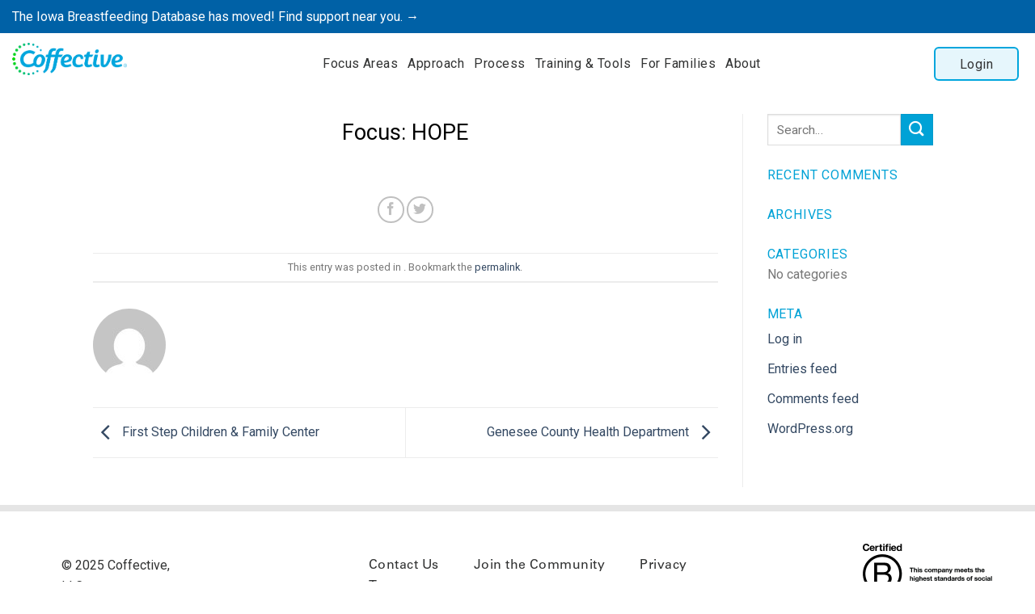

--- FILE ---
content_type: text/html; charset=UTF-8
request_url: https://www.coffective.com/training_team/michigan-department-of-health-human-services/focus-hope/
body_size: 33091
content:
<!DOCTYPE html>
<!--[if IE 9 ]> <html lang="en-US" class="ie9 loading-site no-js"> <![endif]-->
<!--[if IE 8 ]> <html lang="en-US" class="ie8 loading-site no-js"> <![endif]-->
<!--[if (gte IE 9)|!(IE)]><!--><html lang="en-US" class="loading-site no-js"> <!--<![endif]-->
<head>
	<meta charset="UTF-8" />
	<meta name="viewport" content="width=device-width, initial-scale=1.0, maximum-scale=1.0, user-scalable=no" />

	<link rel="profile" href="https://gmpg.org/xfn/11" />
	<link rel="pingback" href="https://www.coffective.com/xmlrpc.php" />
<!-- Global site tag (gtag.js) - Google Analytics -->
<script async src="https://www.googletagmanager.com/gtag/js?id=UA-126402492-1"></script>
<script>
  window.dataLayer = window.dataLayer || [];
  function gtag(){dataLayer.push(arguments);}
  gtag('js', new Date());

  gtag('config', 'UA-126402492-1');
</script>


	<script>(function(html){html.className = html.className.replace(/\bno-js\b/,'js')})(document.documentElement);</script>
<title>Focus: HOPE &#8211; Coffective</title>
<meta name='robots' content='max-image-preview:large' />
	<style>img:is([sizes="auto" i], [sizes^="auto," i]) { contain-intrinsic-size: 3000px 1500px }</style>
	<link rel='dns-prefetch' href='//cdnjs.cloudflare.com' />
<link rel='dns-prefetch' href='//cdn.rawgit.com' />
<link rel="alternate" type="application/rss+xml" title="Coffective &raquo; Feed" href="https://www.coffective.com/feed/" />
<link rel="alternate" type="application/rss+xml" title="Coffective &raquo; Comments Feed" href="https://www.coffective.com/comments/feed/" />
<script type="text/javascript">
/* <![CDATA[ */
window._wpemojiSettings = {"baseUrl":"https:\/\/s.w.org\/images\/core\/emoji\/16.0.1\/72x72\/","ext":".png","svgUrl":"https:\/\/s.w.org\/images\/core\/emoji\/16.0.1\/svg\/","svgExt":".svg","source":{"concatemoji":"https:\/\/www.coffective.com\/wp-includes\/js\/wp-emoji-release.min.js?ver=6.8.2"}};
/*! This file is auto-generated */
!function(s,n){var o,i,e;function c(e){try{var t={supportTests:e,timestamp:(new Date).valueOf()};sessionStorage.setItem(o,JSON.stringify(t))}catch(e){}}function p(e,t,n){e.clearRect(0,0,e.canvas.width,e.canvas.height),e.fillText(t,0,0);var t=new Uint32Array(e.getImageData(0,0,e.canvas.width,e.canvas.height).data),a=(e.clearRect(0,0,e.canvas.width,e.canvas.height),e.fillText(n,0,0),new Uint32Array(e.getImageData(0,0,e.canvas.width,e.canvas.height).data));return t.every(function(e,t){return e===a[t]})}function u(e,t){e.clearRect(0,0,e.canvas.width,e.canvas.height),e.fillText(t,0,0);for(var n=e.getImageData(16,16,1,1),a=0;a<n.data.length;a++)if(0!==n.data[a])return!1;return!0}function f(e,t,n,a){switch(t){case"flag":return n(e,"\ud83c\udff3\ufe0f\u200d\u26a7\ufe0f","\ud83c\udff3\ufe0f\u200b\u26a7\ufe0f")?!1:!n(e,"\ud83c\udde8\ud83c\uddf6","\ud83c\udde8\u200b\ud83c\uddf6")&&!n(e,"\ud83c\udff4\udb40\udc67\udb40\udc62\udb40\udc65\udb40\udc6e\udb40\udc67\udb40\udc7f","\ud83c\udff4\u200b\udb40\udc67\u200b\udb40\udc62\u200b\udb40\udc65\u200b\udb40\udc6e\u200b\udb40\udc67\u200b\udb40\udc7f");case"emoji":return!a(e,"\ud83e\udedf")}return!1}function g(e,t,n,a){var r="undefined"!=typeof WorkerGlobalScope&&self instanceof WorkerGlobalScope?new OffscreenCanvas(300,150):s.createElement("canvas"),o=r.getContext("2d",{willReadFrequently:!0}),i=(o.textBaseline="top",o.font="600 32px Arial",{});return e.forEach(function(e){i[e]=t(o,e,n,a)}),i}function t(e){var t=s.createElement("script");t.src=e,t.defer=!0,s.head.appendChild(t)}"undefined"!=typeof Promise&&(o="wpEmojiSettingsSupports",i=["flag","emoji"],n.supports={everything:!0,everythingExceptFlag:!0},e=new Promise(function(e){s.addEventListener("DOMContentLoaded",e,{once:!0})}),new Promise(function(t){var n=function(){try{var e=JSON.parse(sessionStorage.getItem(o));if("object"==typeof e&&"number"==typeof e.timestamp&&(new Date).valueOf()<e.timestamp+604800&&"object"==typeof e.supportTests)return e.supportTests}catch(e){}return null}();if(!n){if("undefined"!=typeof Worker&&"undefined"!=typeof OffscreenCanvas&&"undefined"!=typeof URL&&URL.createObjectURL&&"undefined"!=typeof Blob)try{var e="postMessage("+g.toString()+"("+[JSON.stringify(i),f.toString(),p.toString(),u.toString()].join(",")+"));",a=new Blob([e],{type:"text/javascript"}),r=new Worker(URL.createObjectURL(a),{name:"wpTestEmojiSupports"});return void(r.onmessage=function(e){c(n=e.data),r.terminate(),t(n)})}catch(e){}c(n=g(i,f,p,u))}t(n)}).then(function(e){for(var t in e)n.supports[t]=e[t],n.supports.everything=n.supports.everything&&n.supports[t],"flag"!==t&&(n.supports.everythingExceptFlag=n.supports.everythingExceptFlag&&n.supports[t]);n.supports.everythingExceptFlag=n.supports.everythingExceptFlag&&!n.supports.flag,n.DOMReady=!1,n.readyCallback=function(){n.DOMReady=!0}}).then(function(){return e}).then(function(){var e;n.supports.everything||(n.readyCallback(),(e=n.source||{}).concatemoji?t(e.concatemoji):e.wpemoji&&e.twemoji&&(t(e.twemoji),t(e.wpemoji)))}))}((window,document),window._wpemojiSettings);
/* ]]> */
</script>
<style id='wp-emoji-styles-inline-css' type='text/css'>

	img.wp-smiley, img.emoji {
		display: inline !important;
		border: none !important;
		box-shadow: none !important;
		height: 1em !important;
		width: 1em !important;
		margin: 0 0.07em !important;
		vertical-align: -0.1em !important;
		background: none !important;
		padding: 0 !important;
	}
</style>
<link rel='stylesheet' id='wp-block-library-css' href='https://www.coffective.com/wp-includes/css/dist/block-library/style.min.css?ver=6.8.2' type='text/css' media='all' />
<style id='classic-theme-styles-inline-css' type='text/css'>
/*! This file is auto-generated */
.wp-block-button__link{color:#fff;background-color:#32373c;border-radius:9999px;box-shadow:none;text-decoration:none;padding:calc(.667em + 2px) calc(1.333em + 2px);font-size:1.125em}.wp-block-file__button{background:#32373c;color:#fff;text-decoration:none}
</style>
<style id='global-styles-inline-css' type='text/css'>
:root{--wp--preset--aspect-ratio--square: 1;--wp--preset--aspect-ratio--4-3: 4/3;--wp--preset--aspect-ratio--3-4: 3/4;--wp--preset--aspect-ratio--3-2: 3/2;--wp--preset--aspect-ratio--2-3: 2/3;--wp--preset--aspect-ratio--16-9: 16/9;--wp--preset--aspect-ratio--9-16: 9/16;--wp--preset--color--black: #000000;--wp--preset--color--cyan-bluish-gray: #abb8c3;--wp--preset--color--white: #ffffff;--wp--preset--color--pale-pink: #f78da7;--wp--preset--color--vivid-red: #cf2e2e;--wp--preset--color--luminous-vivid-orange: #ff6900;--wp--preset--color--luminous-vivid-amber: #fcb900;--wp--preset--color--light-green-cyan: #7bdcb5;--wp--preset--color--vivid-green-cyan: #00d084;--wp--preset--color--pale-cyan-blue: #8ed1fc;--wp--preset--color--vivid-cyan-blue: #0693e3;--wp--preset--color--vivid-purple: #9b51e0;--wp--preset--gradient--vivid-cyan-blue-to-vivid-purple: linear-gradient(135deg,rgba(6,147,227,1) 0%,rgb(155,81,224) 100%);--wp--preset--gradient--light-green-cyan-to-vivid-green-cyan: linear-gradient(135deg,rgb(122,220,180) 0%,rgb(0,208,130) 100%);--wp--preset--gradient--luminous-vivid-amber-to-luminous-vivid-orange: linear-gradient(135deg,rgba(252,185,0,1) 0%,rgba(255,105,0,1) 100%);--wp--preset--gradient--luminous-vivid-orange-to-vivid-red: linear-gradient(135deg,rgba(255,105,0,1) 0%,rgb(207,46,46) 100%);--wp--preset--gradient--very-light-gray-to-cyan-bluish-gray: linear-gradient(135deg,rgb(238,238,238) 0%,rgb(169,184,195) 100%);--wp--preset--gradient--cool-to-warm-spectrum: linear-gradient(135deg,rgb(74,234,220) 0%,rgb(151,120,209) 20%,rgb(207,42,186) 40%,rgb(238,44,130) 60%,rgb(251,105,98) 80%,rgb(254,248,76) 100%);--wp--preset--gradient--blush-light-purple: linear-gradient(135deg,rgb(255,206,236) 0%,rgb(152,150,240) 100%);--wp--preset--gradient--blush-bordeaux: linear-gradient(135deg,rgb(254,205,165) 0%,rgb(254,45,45) 50%,rgb(107,0,62) 100%);--wp--preset--gradient--luminous-dusk: linear-gradient(135deg,rgb(255,203,112) 0%,rgb(199,81,192) 50%,rgb(65,88,208) 100%);--wp--preset--gradient--pale-ocean: linear-gradient(135deg,rgb(255,245,203) 0%,rgb(182,227,212) 50%,rgb(51,167,181) 100%);--wp--preset--gradient--electric-grass: linear-gradient(135deg,rgb(202,248,128) 0%,rgb(113,206,126) 100%);--wp--preset--gradient--midnight: linear-gradient(135deg,rgb(2,3,129) 0%,rgb(40,116,252) 100%);--wp--preset--font-size--small: 13px;--wp--preset--font-size--medium: 20px;--wp--preset--font-size--large: 36px;--wp--preset--font-size--x-large: 42px;--wp--preset--spacing--20: 0.44rem;--wp--preset--spacing--30: 0.67rem;--wp--preset--spacing--40: 1rem;--wp--preset--spacing--50: 1.5rem;--wp--preset--spacing--60: 2.25rem;--wp--preset--spacing--70: 3.38rem;--wp--preset--spacing--80: 5.06rem;--wp--preset--shadow--natural: 6px 6px 9px rgba(0, 0, 0, 0.2);--wp--preset--shadow--deep: 12px 12px 50px rgba(0, 0, 0, 0.4);--wp--preset--shadow--sharp: 6px 6px 0px rgba(0, 0, 0, 0.2);--wp--preset--shadow--outlined: 6px 6px 0px -3px rgba(255, 255, 255, 1), 6px 6px rgba(0, 0, 0, 1);--wp--preset--shadow--crisp: 6px 6px 0px rgba(0, 0, 0, 1);}:where(.is-layout-flex){gap: 0.5em;}:where(.is-layout-grid){gap: 0.5em;}body .is-layout-flex{display: flex;}.is-layout-flex{flex-wrap: wrap;align-items: center;}.is-layout-flex > :is(*, div){margin: 0;}body .is-layout-grid{display: grid;}.is-layout-grid > :is(*, div){margin: 0;}:where(.wp-block-columns.is-layout-flex){gap: 2em;}:where(.wp-block-columns.is-layout-grid){gap: 2em;}:where(.wp-block-post-template.is-layout-flex){gap: 1.25em;}:where(.wp-block-post-template.is-layout-grid){gap: 1.25em;}.has-black-color{color: var(--wp--preset--color--black) !important;}.has-cyan-bluish-gray-color{color: var(--wp--preset--color--cyan-bluish-gray) !important;}.has-white-color{color: var(--wp--preset--color--white) !important;}.has-pale-pink-color{color: var(--wp--preset--color--pale-pink) !important;}.has-vivid-red-color{color: var(--wp--preset--color--vivid-red) !important;}.has-luminous-vivid-orange-color{color: var(--wp--preset--color--luminous-vivid-orange) !important;}.has-luminous-vivid-amber-color{color: var(--wp--preset--color--luminous-vivid-amber) !important;}.has-light-green-cyan-color{color: var(--wp--preset--color--light-green-cyan) !important;}.has-vivid-green-cyan-color{color: var(--wp--preset--color--vivid-green-cyan) !important;}.has-pale-cyan-blue-color{color: var(--wp--preset--color--pale-cyan-blue) !important;}.has-vivid-cyan-blue-color{color: var(--wp--preset--color--vivid-cyan-blue) !important;}.has-vivid-purple-color{color: var(--wp--preset--color--vivid-purple) !important;}.has-black-background-color{background-color: var(--wp--preset--color--black) !important;}.has-cyan-bluish-gray-background-color{background-color: var(--wp--preset--color--cyan-bluish-gray) !important;}.has-white-background-color{background-color: var(--wp--preset--color--white) !important;}.has-pale-pink-background-color{background-color: var(--wp--preset--color--pale-pink) !important;}.has-vivid-red-background-color{background-color: var(--wp--preset--color--vivid-red) !important;}.has-luminous-vivid-orange-background-color{background-color: var(--wp--preset--color--luminous-vivid-orange) !important;}.has-luminous-vivid-amber-background-color{background-color: var(--wp--preset--color--luminous-vivid-amber) !important;}.has-light-green-cyan-background-color{background-color: var(--wp--preset--color--light-green-cyan) !important;}.has-vivid-green-cyan-background-color{background-color: var(--wp--preset--color--vivid-green-cyan) !important;}.has-pale-cyan-blue-background-color{background-color: var(--wp--preset--color--pale-cyan-blue) !important;}.has-vivid-cyan-blue-background-color{background-color: var(--wp--preset--color--vivid-cyan-blue) !important;}.has-vivid-purple-background-color{background-color: var(--wp--preset--color--vivid-purple) !important;}.has-black-border-color{border-color: var(--wp--preset--color--black) !important;}.has-cyan-bluish-gray-border-color{border-color: var(--wp--preset--color--cyan-bluish-gray) !important;}.has-white-border-color{border-color: var(--wp--preset--color--white) !important;}.has-pale-pink-border-color{border-color: var(--wp--preset--color--pale-pink) !important;}.has-vivid-red-border-color{border-color: var(--wp--preset--color--vivid-red) !important;}.has-luminous-vivid-orange-border-color{border-color: var(--wp--preset--color--luminous-vivid-orange) !important;}.has-luminous-vivid-amber-border-color{border-color: var(--wp--preset--color--luminous-vivid-amber) !important;}.has-light-green-cyan-border-color{border-color: var(--wp--preset--color--light-green-cyan) !important;}.has-vivid-green-cyan-border-color{border-color: var(--wp--preset--color--vivid-green-cyan) !important;}.has-pale-cyan-blue-border-color{border-color: var(--wp--preset--color--pale-cyan-blue) !important;}.has-vivid-cyan-blue-border-color{border-color: var(--wp--preset--color--vivid-cyan-blue) !important;}.has-vivid-purple-border-color{border-color: var(--wp--preset--color--vivid-purple) !important;}.has-vivid-cyan-blue-to-vivid-purple-gradient-background{background: var(--wp--preset--gradient--vivid-cyan-blue-to-vivid-purple) !important;}.has-light-green-cyan-to-vivid-green-cyan-gradient-background{background: var(--wp--preset--gradient--light-green-cyan-to-vivid-green-cyan) !important;}.has-luminous-vivid-amber-to-luminous-vivid-orange-gradient-background{background: var(--wp--preset--gradient--luminous-vivid-amber-to-luminous-vivid-orange) !important;}.has-luminous-vivid-orange-to-vivid-red-gradient-background{background: var(--wp--preset--gradient--luminous-vivid-orange-to-vivid-red) !important;}.has-very-light-gray-to-cyan-bluish-gray-gradient-background{background: var(--wp--preset--gradient--very-light-gray-to-cyan-bluish-gray) !important;}.has-cool-to-warm-spectrum-gradient-background{background: var(--wp--preset--gradient--cool-to-warm-spectrum) !important;}.has-blush-light-purple-gradient-background{background: var(--wp--preset--gradient--blush-light-purple) !important;}.has-blush-bordeaux-gradient-background{background: var(--wp--preset--gradient--blush-bordeaux) !important;}.has-luminous-dusk-gradient-background{background: var(--wp--preset--gradient--luminous-dusk) !important;}.has-pale-ocean-gradient-background{background: var(--wp--preset--gradient--pale-ocean) !important;}.has-electric-grass-gradient-background{background: var(--wp--preset--gradient--electric-grass) !important;}.has-midnight-gradient-background{background: var(--wp--preset--gradient--midnight) !important;}.has-small-font-size{font-size: var(--wp--preset--font-size--small) !important;}.has-medium-font-size{font-size: var(--wp--preset--font-size--medium) !important;}.has-large-font-size{font-size: var(--wp--preset--font-size--large) !important;}.has-x-large-font-size{font-size: var(--wp--preset--font-size--x-large) !important;}
:where(.wp-block-post-template.is-layout-flex){gap: 1.25em;}:where(.wp-block-post-template.is-layout-grid){gap: 1.25em;}
:where(.wp-block-columns.is-layout-flex){gap: 2em;}:where(.wp-block-columns.is-layout-grid){gap: 2em;}
:root :where(.wp-block-pullquote){font-size: 1.5em;line-height: 1.6;}
</style>
<link rel='stylesheet' id='contact-form-7-css' href='https://www.coffective.com/wp-content/plugins/contact-form-7/includes/css/styles.css?ver=5.7.7' type='text/css' media='all' />
<link rel='stylesheet' id='wpos-slick-style-css' href='https://www.coffective.com/wp-content/plugins/timeline-and-history-slider/assets/css/slick.css?ver=2.1' type='text/css' media='all' />
<link rel='stylesheet' id='tahs-public-style-css' href='https://www.coffective.com/wp-content/plugins/timeline-and-history-slider/assets/css/slick-slider-style.css?ver=2.1' type='text/css' media='all' />
<link rel='stylesheet' id='fontawesmoe-css' href='https://www.coffective.com/wp-content/plugins/wp-litmos/assets/css/fontawesome.min.css?ver=6.8.2' type='text/css' media='all' />
<link rel='stylesheet' id='wpl-frontend-css-css' href='https://www.coffective.com/wp-content/plugins/wp-litmos/assets/css/frontend.css?ver=6.8.2' type='text/css' media='all' />
<link rel='stylesheet' id='select2-custom-css' href='https://cdnjs.cloudflare.com/ajax/libs/select2/4.0.6-rc.0/css/select2.min.css?ver=1.1' type='text/css' media='all' />
<link rel='stylesheet' id='popup-custom-css' href='https://cdn.rawgit.com/noelboss/featherlight/1.7.13/release/featherlight.min.css?ver=1.1' type='text/css' media='all' />
<link rel='stylesheet' id='js-popup-custom-css' href='https://www.coffective.com/wp-content/themes/flatsome-child/css/magnific-popup.css?ver=1.0' type='text/css' media='all' />
<link rel='stylesheet' id='jh-timepicker-custom-css' href='https://www.coffective.com/wp-content/themes/flatsome-child/css/jquery.timepicker.min.css?ver=1.0' type='text/css' media='all' />
<link rel='stylesheet' id='custom-style-css' href='https://www.coffective.com/wp-content/themes/flatsome-child/css/custom-style.css?ver=1.0' type='text/css' media='all' />
<link rel='stylesheet' id='custom-style-resourcescreate-css' href='https://www.coffective.com/wp-content/themes/flatsome-child/css/styles-resource_create.css?ver=1.0' type='text/css' media='all' />
<link rel='stylesheet' id='jh_custom_admin_ui_css-css' href='https://www.coffective.com/wp-content/themes/flatsome-child/css/jquery-ui.css?ver=1.9.0' type='text/css' media='' />
<link rel='stylesheet' id='styles-oleh-css' href='https://www.coffective.com/wp-content/themes/flatsome-child/css/styles-oleh.css?ver=1.0' type='text/css' media='all' />
<link rel='stylesheet' id='styles-vasyl_melnychuk-css' href='https://www.coffective.com/wp-content/themes/flatsome-child/css/styles-vasyl_melnychuk.css?ver=1.0' type='text/css' media='all' />
<link rel='stylesheet' id='styles-jackson-css' href='https://www.coffective.com/wp-content/themes/flatsome-child/css/styles-jackson.css?ver=1.0' type='text/css' media='all' />
<link rel='stylesheet' id='flatsome-icons-css' href='https://www.coffective.com/wp-content/themes/flatsome/assets/css/fl-icons.css?ver=3.3' type='text/css' media='all' />
<link rel='stylesheet' id='flatsome-main-css' href='https://www.coffective.com/wp-content/themes/flatsome/assets/css/flatsome.css?ver=3.4.0' type='text/css' media='all' />
<link rel='stylesheet' id='flatsome-style-css' href='https://www.coffective.com/wp-content/themes/flatsome-child/style.css?ver=3.4.0' type='text/css' media='all' />
<script type="text/javascript" src="https://www.coffective.com/wp-includes/js/jquery/jquery.min.js?ver=3.7.1" id="jquery-core-js"></script>
<script type="text/javascript" src="https://www.coffective.com/wp-includes/js/jquery/jquery-migrate.min.js?ver=3.4.1" id="jquery-migrate-js"></script>
<script type="text/javascript" src="https://www.coffective.com/wp-content/themes/flatsome-child/js/dropzone.js?ver=6.8.2" id="script-dropzone-js"></script>
<link rel="https://api.w.org/" href="https://www.coffective.com/wp-json/" /><link rel="EditURI" type="application/rsd+xml" title="RSD" href="https://www.coffective.com/xmlrpc.php?rsd" />
<meta name="generator" content="WordPress 6.8.2" />
<link rel="canonical" href="https://www.coffective.com/training_team/michigan-department-of-health-human-services/focus-hope/" />
<link rel='shortlink' href='https://www.coffective.com/?p=180040' />
<link rel="alternate" title="oEmbed (JSON)" type="application/json+oembed" href="https://www.coffective.com/wp-json/oembed/1.0/embed?url=https%3A%2F%2Fwww.coffective.com%2Ftraining_team%2Fmichigan-department-of-health-human-services%2Ffocus-hope%2F" />
<link rel="alternate" title="oEmbed (XML)" type="text/xml+oembed" href="https://www.coffective.com/wp-json/oembed/1.0/embed?url=https%3A%2F%2Fwww.coffective.com%2Ftraining_team%2Fmichigan-department-of-health-human-services%2Ffocus-hope%2F&#038;format=xml" />
<meta name="generator" content="WPML ver:4.6.4 stt:1,2;" />
<!-- start Simple Custom CSS and JS -->
<script type="text/javascript">
/* Default comment here */ 

document.addEventListener( 'wpcf7mailsent', function( event ) {
    if ( '7714' == event.detail.contactFormId || '7715' == event.detail.contactFormId || '7716' == event.detail.contactFormId ) {
        closeModal();
    }
}, false );

function closeModal() {
  setTimeout(function(){ jQuery('.mfp-bg.mfp-ready').click(); },2000);
}</script>
<!-- end Simple Custom CSS and JS -->
<!-- start Simple Custom CSS and JS -->
<script type="text/javascript">
function tools_training_search(page_number){
	var ajaxdata = {
      action: 'tools_training_search',
      search: jQuery('#search_title').val(),
      stakeholder: jQuery('#search_stakeholder option:selected').val(),
      category: jQuery('#search_category option:selected').val(),
      goal: jQuery('#search_yourgoal option:selected').val(),
      paged: page_number
    };
  	jQuery('.search-ajax-loader').show();
    jQuery.post(ajaxurl, ajaxdata, function(res){
      jQuery('.search-ajax-loader').hide();
      jQuery('.tt-pagination').hide();
      jQuery('#search-tools_training-container').html(res.html);
      jQuery('#content .paging').html(res.paging);
    });
}

jQuery(document).ready(function(){
	jQuery('body').on('submit', '#frmProductCore', function(e){
      	e.preventDefault();
    	tools_training_search(1);
    });
  	jQuery('body').on('change', '#search_stakeholder, #search_category, #search_yourgoal', function(e){
      	e.preventDefault();
    	tools_training_search(1);
    });
  
  jQuery(document).on('click', '.page-id-1137 .paging a.page-numbers', function(e){
    e.preventDefault();
  	var _page_number = jQuery(this).attr('href').split('/page/');
    var page_number = 1;
    if(typeof _page_number[1] !== 'defined'){
    	page_number = _page_number[1];
    }
    
    if(!jQuery('.tt-pagination').lenght){
    	jQuery('<div class="tt-pagination"><img src="'+ajax_loader+'"></div>').insertAfter(jQuery(this).closest('.paging'));
    }
    else{
    	jQuery('.tt-pagination').show();
    }
    tools_training_search(page_number);
  });
});</script>
<!-- end Simple Custom CSS and JS -->
<!-- start Simple Custom CSS and JS -->
<script type="text/javascript">
/* Default comment here */ 
</script>
<!-- end Simple Custom CSS and JS -->
<!-- start Simple Custom CSS and JS -->
<script type="text/javascript">
/* Default comment here */ 


</script>
<!-- end Simple Custom CSS and JS -->

<link rel='stylesheet' id='3313-css' href='//www.coffective.com/wp-content/uploads/custom-css-js/3313.css?v=3878' type="text/css" media='all' />
<!-- start Simple Custom CSS and JS -->
<style type="text/css">
/* Add your CSS code here.

For example:
.example {
    color: red;
}

For brushing up on your CSS knowledge, check out http://www.w3schools.com/css/css_syntax.asp

End of comment */ 

.container {
 
  padding-left:0px !important;
  
}

.banner-top-left {
  
  padding-left:40px;
  
}

.eligibility-desc {
  list-style: none !important;
  padding: 0;
  margin: 0;
}

.eligibility-desc li {
   margin-left: 0px !important;
    padding-left: 3px;
  
}

.eligibility-desc li::before {
  content: "• ";
  color: #90949C; /* or whatever color you prefer */
}

/*RESOURCES*/ 

.resource-wrapper {
 
 max-width:1300px;
 margin:0px auto;
  
  
}

.information-top {
 
  padding-left:0px !important;
  
}

.web-button-wrapper {
  
   margin-top: 270px;
   width: 100%;
   text-align: center;
  
}

.web-button>a {
  
   padding: 14px 45px;
   font-weight: 100 !important;
   margin-top: 15px;
   font-size: 13px; 
}

.btn-checklist-pdf {
    color: #ffffff;
    background-color: #00a2d6;
    padding: 14px 25px !important;
    border-radius: 5px;
    float: right;
    margin-top: 20px !important;
    text-align: center;
    text-transform: uppercase;
    font-size: 12px;
    font-weight: 100 !important;
    margin-right: 0px !important;
}
   
.table-checklist-inner {
    
    margin-bottom:10px;
  
}

.tresources_col1 {
     
    width:23.333%;
}

 .tresources_col2 {
   
   width:43.333%;
   color:#000;
   padding-left: 30px !important;
}

.tresources_col3 {
  
  width:23.333%;
  border-left: #ECECEC solid 1px;
}

.heading-checklist {
 
  margin-bottom:0px !important;
  
  
}

.heading-checklist-col1 {
 
    width: 26%;
    padding: 25px !important;
    text-align: center;
    font-weight: 100 !important;
    border-right: 1px #ececec solid;
    font-size: 15px;
    color: #B2B5BB;
  
}


.heading-checklist-col2 {

    width: 48%;
    padding-left: 30px;
    font-weight: 100 !important;
    border-right: 1px #ececec solid;
    font-size: 15px;
    color: #B2B5BB;
}

.heading-checklist-col3 {
 
        
    font-size: 15px;
    color: #B2B5BB;
  
}

.hours_on_table {
  
    color:grey;
    font-size:14px;
    font-weight:bold;
}



   </style>
<!-- end Simple Custom CSS and JS -->
<!-- start Simple Custom CSS and JS -->
<style type="text/css">
.last-info-wrapper .you-can-even .accordion-title, .last-info-wrapper .faq-section .accordion-title{
     font-size: 98%;
     letter-spacing: 1px;
     padding: 13px 40px;
}
 .learn-more a {
     padding: 3px 8px;
     border-radius: 2px;
     letter-spacing: 0.6px;
}
 .bottom-bullet-points {
     -webkit-box-shadow: 0px 3px 17px -7px rgba(0,0,0,0.75);
     -moz-box-shadow: 0px 3px 17px -7px rgba(0,0,0,0.75);
     box-shadow:0px 3px 17px -7px rgba(0,0,0,0.75);
}
 .last-info-wrapper .accordion .toggle, .schedule-service .accordion .toggle {
     left: 95%;
     top:0.5em;
}
 .col.medium-2.small-12.large-2.learn-category{
     padding: 30px 0px;
     font-size: 15px;
}
 .custom-tap-page{
     top: -80px;
}
 .how-phys-help-moms, .how-nurse-help-moms{
     width:100%;
     padding: 15px 0 15px 45px;
}
 .info-section-wrapper .slider-bottom-infobar + div{
     clear:initial !important;
}
 .back-image-tab{
    /* background: url(https://coffective.com/wp-content/uploads/2018/04/faded_bg.jpg) !important;
    */
     background-repeat: no-repeat !important;
}
/* .last-info-wrapper{
     background: url(https://coffective.com/wp-content/uploads/2018/04/faded_bg.jpg);
     background-size: 100% auto !important;
     background-position: 0 0 !important;
     background-repeat: no-repeat;
}
 .back-image-tab::after{
     display: block;
     position: relative;
     background-image: linear-gradient(to bottom, rgba(255, 255, 255, 0) 0, #f8fafb 100%);
     margin-top: 0px;
     height: 500px;
     width: 100%;
     content: '';
}
*/
 .how-phys-help-moms{
     background-image: url(https://coffective.com/wp-content/uploads/2018/03/peer@2x.png);
     background-repeat: no-repeat;
     background-size: 40px 35px;
     background-position: 5px;
}
 .how-nurse-help-moms{
     background-image: url(https://coffective.com/wp-content/uploads/2018/03/nurse@2x.png);
     background-repeat: no-repeat;
     background-size: 40px 35px;
     background-position: 5px;
}
 .row.category-main-title {
     margin-top: 50px;
     margin-bottom: 35px;
}
 [data-slug="fall-in-love"].active{
     background-color:rgba(240, 163, 188, 0.2) !important;
     color:rgba(240, 163, 188);
}
 [data-slug="get-ready"].active{
     background-color:rgba(190, 138, 95, 0.3) !important;
     color:rgba(190, 138, 95);
}
 [data-slug="keep-baby-close"].active{
     background-color:rgba(189, 187, 221,0.3) !important;
     color:rgba(189, 187, 221);
}
 [data-slug="learn-your-baby"].active{
     background-color:rgba(249, 184, 157, 0.3) !important;
     color:rgba(249, 184, 157);
}
 [data-slug="nourish"].active{
     background-color:rgba(255, 217, 146, 0.3) !important;
     color:rgba(255, 217, 146);
}
 [data-slug="protect-breastfeeding"].active{
     background-color:rgba(155, 202, 156, 0.3) !important;
     color:rgba(155, 202, 156);
}
 .there-you-have{
     margin-top: 40px;
}
 .last-info-wrapper{
     padding: 30px 15px 20px 15px;
}
 .nav-dark .nav>li.active>a{
     color: rgba(55, 52, 52, 0.8);
}
 @media screen and (max-width: 480px) {
     .custom-tap-page{
         text-align:left;
    }
     .col.medium-2.small-12.large-2.learn-category {
       padding: 20px 0px;
         padding-left: 20px;
    }
     .learn-category .tab-base-wrapper{
         font-size:1.6rem;
    }
     .row.tab-content .intro-top-main{
         max-width: 90% !important;
         padding: 150px 0px 10px 0px;
    }
     .row.tab-content .intro-top-main p, .row.tab-content .intro-top-main h3, .row.tab-content .intro-top-main li,.row.tab-content .bottom-main-title li, .row.tab-content .bottom-main-title p,.category-main-title p {
         font-size: 17px !important;
    }
     .learn-more{
         margin-top:13px;
    }
     .small-12.info-section-wrapper {
         margin-bottom: 50px;
    }
     .slider-bottom-infobar .col.large-9 span{
         width:80%;
         font-size: 17px;
         line-height: 21px;
           margin-top: 8px;
           word-spacing: 3px;
    }
     .learn-more a{
         font-size: 1.6rem;
    }
     .last-info-wrapper {
         padding: 0px 5px 20px 5px;
         max-width: 90.33333%;
    }
     .last-info-wrapper .accordion-title, .schedule-service .accordion-title{
         padding: 15px 30px 15px 15px !important;
         font-size:1.7rem !important;
    }
     .last-info-wrapper .accordion-inner{
         padding: 1em;
    }
     .last-info-wrapper .accordion-inner p{
         font-size:1.8rem !important;
    }
     .last-info-wrapper .accordion .toggle, .schedule-service .accordion .toggle {
         left: 88%;
    }
     .bottom-main-wrapper img{
         max-width:33%;
    }
     .bottom-main-wrapper .col:first-child{
         text-align: center;
    }
     .tabs-top-wrapper .tab{
         width:150px !important;
    }
   
   
     .slider-bottom-infobar .col.large-9 img {
         height: 40px;
         margin-top: 8px;
    }
     .how-phys-help-moms, .how-nurse-help-moms{
         font-size: 1.6rem;
    }
     .text-box.banner-layer p{
         font-size:21px !important;
       	width:90%;
    }
   
   .row.category-main-title {
    	margin-top: 400px;
     	margin-bottom:0px;
     max-width: 90% !important;
	}
   
   .category-main-title .medium-2{
   		text-align:center;
   }
   
   .category-main-title .medium-2 img{
   		max-width:33%;
   }
   
   .tabs-top-wrapper .tab{
   	line-height:23px;
     font-size: 15px;
   }
   
   .slider-bottom-infobar {
      min-height: 90px;
      padding: 20px 10px;
	}
   
   .tab-content .flickity-page-dots {
      left: 0%;
      bottom: -25px;
      width: 100%;
	}
   
   	.tabs-top-wrapper{
   		top:0;
   }
   
}

@media screen and (max-width: 549px){
  .flickity-page-dots {
    pointer-events:auto !important;
  }
  
  .last-info-wrapper .accordion .toggle, .schedule-service .accordion .toggle{
  	top:0;
  }
  
  .playpause {
          width: 90px;
      background-size: 90px 40px;
	}
  
  .tabs-top-wrapper .tab.active {
    transform: scale(1.1);
        margin-top: 3px;
	}
  
  }
 </style>
<!-- end Simple Custom CSS and JS -->
<!-- start Simple Custom CSS and JS -->
<style type="text/css">
.page-id-2558 .row.row-main {
    margin: 0;
    max-width: 100%;
}

.row.row-main>.large-12.col {
    padding: 0;
}

.wp-lit-login-banner {
    position: absolute;
    width: 100%;
    left:  0;
    right:  0;
}

.wp-lit-reg-form {
    position: relative;
    width: 35%;
    margin-left: auto;
    margin-right:  auto;
    top: 61px;
}

.wp-lit-form-title {
    text-align: center;
    color: white;
    font-size: 30px;
    margin-bottom: 20px;
}

.wp-lit-reg-form form {
    background-color: white;
    padding:  50px;
}

.wp-lit-reg-form form input[type="email"],
.wp-lit-reg-form form input[type="password"],
.wp-lit-reg-form form input[type="text"]{
    height: 50px;
}
.wp-lit-textcenter-center {
    text-align: center;
    color: white;
}

.wp-lit-textcenter-center button[type="submit"] {
    color: white;
    width: 100%;
    border: 0;
  	padding: 13px;
  	font-size: 16px;
}

.wp-lit-forgot-reg {
    text-align: center;
    margin-top: 30px;
}
.wp-lit-reg-form form {
    box-shadow: 0px 0px 7px 1px rgba(0,0,0,0.22);
}

.wp-lit-reg-form {
    padding-bottom: 50px;
}

.wp-lit-textcenter-center button[type="submit"]:before {
    background-image: url(https://new.coffective.com/wp-content/plugins/wp-litmos/assets/images/Arrow-right.svg);
    content: '';
    position: absolute;
    top: 15px;
    right: 10px;
    padding: 12px;
    background-repeat: no-repeat;
    background-size: contain;
}
.wp-lit-tl-banner .banner-inner.fill {
    display: block !important;
}
.wp-lit-tl-banner .banner-bg.fill {
    z-index: 1 !important;
}
.wp-lit-tl-slider-txt h3 {
    color: white;
}

.wp-lit-tl-slider-txt p {
    color: white;
}
.wp-lit-tl-slider-txt p {
    margin-top: 0;
    margin-bottom: 0;
    line-height: 22px;
}
.wp-lit-need-info-img img {
    width: 40px;
    float: left;
}

.wp-lit-training-license-con {
    margin-top: 50px;
}

.wp-lit-need-info-img {overflow: hidden;float: left;padding-right: 10px;}

.wp-lit-tl-box {
    background-color: white;
    box-shadow: 0px 0px 10px 1px rgba(0,0,0,0.1);
    margin-bottom: 41px;
}

.wp-lit-tl-col {
    margin-left: auto;
    margin-right: auto;
}

.wp-lit-tl-heading {
    padding: 20px;
    border-bottom: 1px solid #eee;
    font-size: 15px;
}

.wp-lit-tl-content {
    padding: 20px;
}

.wp-lit-tl-content-heading {
    color: black;
    padding-bottom: 10px;
}

.wp-lit-tl-field input[type="text"] {
    height: 41px;
}

.wp-lit-tl-group-field .col {
    padding-bottom: 0;
}
.wp-lit-tl-sb button {
    color: white;
    padding: 10px;
    font-size: 13px;
    width: 100%;
}
.row.wp-lit-tl-row {
    margin-left: auto !important;
    margin-right: auto !important;
    width: 100% !important;
    max-width: 100% !important;
}

.wp-lit-tl-field input {
    opacity: 1;
    position: relative;
}
.wp-lit-training-license-con.container {
    font-size: 14px;
}
.wp-lit-tl-field label input[type="radio"]{
    display: none;
}
.wp-lit-tl-field label input[type="radio"] ~ i.fa.fa-square-o{
    color: #00A2D6;    display: inline;
}
.wp-lit-tl-field label input[type="radio"] ~ i.fa.fa-check-square-o{
    display: none;
}
.wp-lit-tl-field label input[type="radio"]:checked ~ i.fa.fa-square-o{
    display: none;
}
.wp-lit-tl-field label input[type="radio"]:checked ~ i.fa.fa-check-square-o{
    color: #7AA3CC;    display: inline;
}
.wp-lit-tl-field label:hover input[type="radio"] ~ i.fa {
color: #7AA3CC;
}

.wp-lit-tl-field div[data-toggle="buttons"] label.active{
    color: #7AA3CC;
}

.wp-lit-tl-field div[data-toggle="buttons"] label {
display: inline-block;
padding: 6px 12px;
margin-bottom: 0;
font-size: 14px;
font-weight: normal;
line-height: 2em;
text-align: left;
white-space: nowrap;
vertical-align: top;
cursor: pointer;
background-color: none;
border: 0px solid 
#c8c8c8;
border-radius: 3px;
color: #c8c8c8;
-webkit-user-select: none;
-moz-user-select: none;
-ms-user-select: none;
-o-user-select: none;
user-select: none;
}

.wp-lit-tl-field div[data-toggle="buttons"] label:hover {
color: #7AA3CC;
}

.wp-lit-tl-field div[data-toggle="buttons"] label:active, div[data-toggle="buttons"] label.active {
-webkit-box-shadow: none;
box-shadow: none;
}
.wp-lit-tl-field label.btn.active {
    box-shadow: none;
}

.wp-lit-tl-field label.btn.active:hover {
    box-shadow: none;
}
.wp-lit-tl-field .btn-group.btn-group span {
    position: relative;
    top: -6px;
    padding-left: 3px;
}
.search-ajax-loader {
    text-align: center;
    width: 100%;
    margin-top: -19px;
    position: relative;
    top: 8px;
}

.search-ajax-loader img {
    width: 35px;
}
.tt-pagination {
    text-align: center;
}

.tt-pagination img {
    width: 63px;
}

@media(max-width: 480px){
.wp-lit-reg-form {
    width: 93%;
    top: 0;
}
  .wp-lit-tl-banner .text-box {
    width: 100% !important;
}

    #content .wp-lit-tl-banner .banner-bg .bg.fill.bg-fill.bg-loaded{
        background-size: cover !important;
    }
  .wp-lit-training-license-con.container {
    padding-left: 10px !important;
    padding-right: 10px !important;
}
  .wp-lit-tl-slider-txt p {
    margin-top: 5px;
    margin-bottom: 5px;
}

.wp-lit-tl-slider-txt h3 {
    margin-bottom: 10px;
}
  .page-id-2558 .wp-lit-tl-banner .text-box {
    left: 0 !important;
}
.page-id-2558 .wp-lit-tl-banner .banner-inner.fill, .page-id-2558 .flickity-viewport{
    min-height: 180px !important;
}
}</style>
<!-- end Simple Custom CSS and JS -->
<!-- start Simple Custom CSS and JS -->
<style type="text/css">
/* Add your CSS code here.

For example:
.example {
    color: red;
}

For brushing up on your CSS knowledge, check out http://www.w3schools.com/css/css_syntax.asp

End of comment */
ul#menu-footeraccountmenu a {
    color: #91959d;
    line-height: 15px;
    font-weight: 400;
}
.logo-tagline{
display: none;
}
p.supporteds-ms-logo{
display: none;
}
.home .logo a {
    background: url(https://coffective.com/wp-content/uploads/2018/06/logo-white-2.png);
    background-repeat: no-repeat;
      background-size: 154px 100%;

}
.home img.header-logo-dark {
    visibility: hidden;
}
 .mob_bot_banr .banner-inner > .banner-bg.fill {
    z-index: 0!important;
  }
#masthead .nav li.current-menu-item a {
    color: #00a2d6;
}
.page-id-1487 .how-phys-help-moms, .page-id-1487 .how-nurse-help-moms{
  max-width: 83.33%;
}
.page-id-1487 .last-info-wrapper {
     max-width: 100%;
    background: url(https://coffective.com/wp-content/uploads/2018/06/faded_bg2.jpg);
  background-repeat: no-repeat;
    background-position: top right;
}

.page-id-1487 .you-can-even {
    margin-top: 35px;
    max-width: 83.33%;
    margin: auto;
}
.page-id-1487 .faq-section {
     max-width: 83.33%;
    margin: auto;
}
.page-id-1487 .there-you-have {
    margin-top: 40px;
    max-width: 83.33%;
    margin: auto;
}
.dwnld-bnnr .bg.bg-loaded {
    background-size: 100% auto!important;
    background-position: center bottom;
    background-color: #fff;
}
.header-wrapper .flex-col.hide-for-medium.flex-left.flex-grow ul li {
    margin-right: 20px;
}
.header-wrapper .flex-col.show-for-medium.flex-left {
    padding-left: 15px;
}
.bottom-banner .button span {
    display: inline-block;
    line-height: 50px;
    font-size: 12px;
}
ul.learn-home-list li{
      font-size: 17px;
      list-style: none;
      line-height: 22px;
}
.dark, .dark p, .dark td, p {
    font-size: 17px;
}
.wp-lit-tl-banner .bg.bg-loaded {
    background-size: cover !important;
}
ul.learn-home-list li:before {
    content: ".";
    font-size: 54px;
    color: gray;
    position: absolute;
    left: 0;
    margin-top: -15px;
}
.stapByStepEducation .category-description-bottom {
    font-size: 16px;
    font-weight: 400;
}
.ttlebr h1 {
    font-size: 32px;
    margin: 0;
}
.top-slide .banner-inner .playpause {
    z-index: 99999!important;
    display: block;
}
.everyone {
    max-width: 1510px;
    margin: auto;
    width: 100%;
}
.icon-box-text.last-reset h3 {
    font-size: 32px;
    line-height: 28px;
}
.category-description-bottom {
      font-weight: 500;
   font-size: 14px;}

.footer-wrapper {
    width: 100%;
    position: relative;
    max-width: 1080px;
    margin: auto;
}

.bg.bg-loaded {
    background-size: 100% 100%!important;
}
.learn-home-det-section {
    padding-top: 0;
}
.relative h2 {
    font-size: 24px;
}


.page-id-1641 .row {
  max-width: initial !important;
}
.changeDFlex > div > .col-inner {
    display: -webkit-box;
    display: -moz-box;
    display: -ms-flexbox;
    display: -webkit-flex;
    display: flex;
    -webkit-flex-wrap: wrap;
    flex-wrap: wrap;
}
.changeDFlex > div > .col-inner > .cat-home-wrapper {
  background: #fff;
  box-shadow: 0px 12px 21px 0px rgba(0,0,0,0.05);
}
.changeDFlex > div > .col-inner .category-description-bottom {
  -webkit-box-shadow: none;
  -moz-box-shadow: none;
  box-shadow: none;
  min-height: auto;
}
.page-id-1641 .custom-tap-page, .page-id-1487 .custom-tap-page {
	position: relative;
	top: initial !important;
	margin-top: -75px;
	width: auto;
}
.page-id-1641 .custom-tap-page::before, .page-id-1641 .custom-tap-page::after,
.page-id-1487 .custom-tap-page::before, .page-id-1487 .custom-tap-page::after {
  content: "";
  display: ;
  display: block;
  clear: both;
}
.page-id-1641 .skin-col2 .bg.bg-loaded {
  background-size: 100% auto !important;
  background-color: #f8f9fb;
  background-position: top right;
}
ul#menu-coffective-main-menu-1 > li > a, ul#menu-info-menu > li > a, ul#menu-accounts > li > a {
  font-size: 15px;
  line-height: 18px;
}
span.widget-title {
  font-size: 16px;
}
div#custom_html-5, div#custom_html-4, div#custom_html-3 {
  width: 25px !important;
  max-width: 15%;
}
div#custom_html-2 {
  max-width: 22%;
}
.page-id-1641 .icon-box-text h1 {
	margin-bottom: 0.1rem;
}
.icon-box-text.last-reset h3 {
	margin-bottom: 0.1rem;
	line-height: 1.3;
}
.stapByStepEducation {
	padding-top: 20px;
}
.stapByStepEducation .category-bottom-section p {
	font-weight: 500;
}


.page-id-1487 .row.category-main-title {
	margin-top: 35px;
}
.page-id-1487 .tabs-top-wrapper .tab {
	border-radius: 7px;
	background-color: rgb(252, 237, 242);
  -webkit-transform: scaleY(0.9);
	transform: scaleY(0.9);
  width: auto !important;
  margin: 1px;
}
.page-id-1487 .tabs-top-wrapper .tab.active {
  -webkit-transform: scaleY(1.1);
	transform: scaleY(1.1);
	background: #f7b7d77a ;
}
.page-id-1487 .tabs-top-wrapper {
	top: 0;
  -webkit-transform: translate(0,-50%);
	transform: translate(0,-50%);
}

.page-id-1487 .info-section-wrapper .bottom-bullet-points ul {
	list-style-type: none;
}
.page-id-1487 .last-info-wrapper .accordion .toggle {
	left: auto;
	right: 5px;
	top: 2px;
}
.page-id-1487 .how-phys-help-moms, .page-id-1487 .how-nurse-help-moms {
	padding: 20px 0 15px 55px !important;
}
.page-id-1487 .there-you-have {
	margin: 50px auto;
}
.page-id-1641 .top-tabs-selector, .page-id-1487 .top-tabs-selector {
	text-align: center;
}.page-id-2701 .dwnld-bnnr .banner-layers .text-box.banner-layer.res-text:nth-child(4) {
    left: inherit;
}
@media screen and (min-width:992px) {
  .page-id-1641 .top-tabs-selector, .page-id-1487 .top-tabs-selector {
	padding: 0;
	margin-top: -45px;
}
  .page-id-1641 .large-10, .page-id-1487 .large-10 {
  width: 800px;
    max-width: 100%;
  float: none;
  flex-basis: initial;
  }
  .page-id-1641 .custom-tap-page, .page-id-1487 .custom-tap-page {
    white-space: nowrap;
  }
  .page-id-1641 .custom-tap-page > .col.large-2.learn-category, .page-id-1487 .custom-tap-page > .col.large-2.learn-category {
  float: none;
  display: inline-block;
  padding: 20px 9px!important;
  width: auto;
  max-width: inherit;
  position: relative;
  }
  .page-id-1641 .custom-tap-page > .col.large-2.learn-category + .learn-category::before, .page-id-1487 .custom-tap-page > .col.large-2.learn-category + .learn-category::before {
  content: "";
  position: absolute;
  left: 0;
  height: 30px;
  border-left: 1px solid #ccc;
  top: 50%;
  margin-top: -15px;
  }
  .page-id-1641 .custom-tap-page .tab-base-wrapper, .page-id-1487 .custom-tap-page .tab-base-wrapper {
  border: none;
  }
  .page-id-1641 .col.medium-2.small-12.large-2.learn-category img, .page-id-1487 .col.medium-2.small-12.large-2.learn-category img {
  margin-right: 4px;
  height: 20px;
  }
  .page-id-1641 .top-tabs-selector, .page-id-1487 .top-tabs-selector {
	margin-bottom: 30px;
  }
}
@media screen and (min-width:1020px) {
  .page-id-1641 .large-10, .page-id-1487 .large-10 {
  width: 950px;
  }
  .page-id-1641 .custom-tap-page > .col.large-2.learn-category, .page-id-1687 .custom-tap-page > .col.large-2.learn-category {
  	padding: 20px 18px!important;
  }
  .page-id-1641 .col.medium-2.small-12.large-2.learn-category img, .page-id-1487 .col.medium-2.small-12.large-2.learn-category img {
  margin-right: 10px;
  height: 30px;
  }
  .page-id-1641 .custom-tap-page, .page-id-1487 .custom-tap-page {
  	display: inline-block;
  }
}
@media screen and (min-width:1200px) {
  .page-id-1641 .custom-tap-page > .col.large-2.learn-category, .page-id-1487 .custom-tap-page > .col.large-2.learn-category {
  	padding: 20px 12px!important;
  }
}
@media screen and (min-width:1360px) {
  .page-id-1641 .large-10, .page-id-1487 .large-10 {
  width: 1200px;
  }
  .page-id-1641 .custom-tap-page > .col.large-2.learn-category, .page-id-1487 .custom-tap-page > .col.large-2.learn-category {
  padding: 25px 32px !important;
  }
}
@media screen and (min-width:1590px) {
  .page-id-1641 .custom-tap-page > .col.large-2.learn-category, .page-id-1487 .custom-tap-page > .col.large-2.learn-category {
  padding: 30px 49px !important;
  }
  .page-id-1641 .large-10, .page-id-1487 .large-10 {
  width: 1400px;
  }
}
@media screen and (max-width: 1199px) and (min-width: 992px) {
.page-id-1641 .col.medium-2.small-12.large-2.learn-category img, .page-id-1487 .col.medium-2.small-12.large-2.learn-category img {
	height: 17px;
}
}

@media screen and (max-width: 991px) and (min-width: 550px) {
  .page-id-1641 .col.medium-2.small-12.large-2.learn-category img, .page-id-1487 .col.medium-2.small-12.large-2.learn-category img {
  display: block!important;
  margin: 0 auto;
  }
  .page-id-1641 .tab-base-wrapper, .page-id-1487 .tab-base-wrapper {
    border-right: none;
    line-height:16px;
    font-size: 12px;
  }
  .page-id-1641 .col.medium-2.small-12.large-2.learn-category, .page-id-1487 .col.medium-2.small-12.large-2.learn-category {
  padding: 20px 5px;
  cursor: pointer;
}
.page-id-1641 .custom-tap-page, .page-id-1487 .custom-tap-page {
  display: -webkit-flex;
  display: flex;
}
}

@media screen and (max-width:1600px) {
  .bottom-banner .bg.bg-loaded {
    background-size: 100% auto !important;
    background-position: center bottom;
    background-color: #fff;
  }
}


@media screen and (max-width:1400px) {
  .lg-y40 {
    top: auto;
    bottom: 30px;
    left: 22%;
}
  .lg-y80 {
    bottom: 20px;
    right: 20px;
  }
}

@media screen and (max-width: 767px){
  .bottom-banner .banner-inner.fill {
    position: static;
}
.col.large-4.medium-4.small-12.cat-home-wrapper {
    padding: 0px;
    max-width: 100%;
    flex-basis: 100%;
    margin-right: 0;
    margin-bottom: 50px;
}
  div#row-1724473365 {
    margin-left: 0;
}
  .y0 {
    width: 100%!important;
    left: 0;
    position: initial!important;
}
  .lg-y80 {
    width: 100%!important;
    position: initial!important;
    left: 0;
    right: 0;
    padding: 10px;

}
  .lg-y40 {
    width: 150px!important;
    position: initial!important;
    display: block;
    margin: 0 auto;
}
  .bottom-banner .banner-inner.fill {
    position: static;
}
  .banner.bottom-banner {
    padding: 0 0 200px!important;
}
  .bottom-banner .dark h5 {
    color: #252525;
}
  .bottom-banner.banner .button {
    box-shadow: 0 .125rem .25rem rgba(0,0,0,.3)!important;
    border: 1px solid #ccc!important;
}
.page-id-1137 #content .bg.fill.bg-fill.bg-loaded {
    background-size: 100% auto !important;
}
  .lg-y40:before, .lg-y40:after {
    content: "";
    display: block;
    clear: both;
}
  .lg-y40 .img {
    width: 100%!important;
}
.stapByStepEducation {
  padding: 15px 0 0;
}
.page-id-1641 #content .bannerVideoSetting .bg.fill.bg-fill.bg-loaded {
  background-size: cover !important;
  position: absolute;
  height: 100%;
}
  .bannerVideoSetting {
    padding:0 !important;
  }
  .bannerVideoSetting .fill {
    position: initial;
  }
  .bannerVideoSetting video.fill {
  display: block !important;
  }
  .bannerVideoSetting .banner-inner.fill {
  min-height: initial;
  }
  .bannerVideoSetting .playpause {
  width: 100px;
  }
  .page-id-1641 #section_125032364 {
  padding-top: 10px;
  padding-bottom: 0;
  }
  .page-id-1641 section[id].section.skin-col2 {
	padding-top: 70px !important;
  }

  .page-id-1641 .icon-box.featured-box {
	position: relative;
  }
  .page-id-1641 .icon-box.featured-box .icon-box-img {
	position: absolute;
	left: 0;
	top: 0;
  }
  .page-id-1641 .icon-box.featured-box .icon-box-text {
	padding: 0;
  }
  .page-id-1641 .icon-box.featured-box .icon-box-text > h1, .page-id-1641 .icon-box.featured-box .icon-box-text > h3 {
	padding-left: 70px;
	min-height: 70px;
  }
  .footer div#nav_menu-2{
    width: 100% !important;
    float: inherit;
}
  .dwnld-bnnr .bottom-banner .bg.bg-loaded {
	background-image: url(https://coffective.com/wp-content/uploads/2018/06/bg_footer-1.jpg)!important;
	background-position: center top 100px;
    background-size:cover!important;
}
.dwnld-bnnr .banner-layers.container {
	display: block;
	margin: 0 auto;
	max-width: 340px;
	padding: 0 10px !important;
}
.mob_banr_padd {
	padding-top: 160px;
}
 .mob_banr_padd h5 {
    text-align: center;
    color: #fff !important;
}
  .bottom-banner .img-inner.dark img {
    width: 100% !important;
}
 .bottom-banner .lg-y40 {
    width: 100% !important;
}
 .mob_banr_padd h5 {
    font-size: 22px;
    line-height: 34px;
}
.banr_botm_txt h5 {
    color: #fff !important;
    font-size: 27px;
    line-height: 40px;
    margin-top: 50px;
    border-top: 1px solid #ffffff;
    padding-top: 50px;
}
  .bottom-banner  .button.primary.is-outline.is-xlarge.expand.white-btn {
    height: 80px !important;
    display: flex;
    align-items: center;
    justify-content: center;
    text-decoration: none;
}
.dwnld-bnnr {
	padding: 60px 0 30px !important;
}
.section.dwnld-bnnr .banner.bottom-banner {
	padding: 0 0 80px !important;
}
.dwnld-bnnr .bottom-banner .button span {
	line-height: 30px;
	font-size: 16px;
	font-weight: normal;
}
}

@media screen and (max-width:549px) {
  .page-id-1641 .col.medium-2.small-12.large-2.learn-category, .page-id-1487 .col.medium-2.small-12.large-2.learn-category {
  padding: 15px;
  }
  .page-id-1641 .tab-base-wrapper, .page-id-1487 .tab-base-wrapper {
  border: none;
  text-align: left;
  font-size: 16px;
  line-height: normal;
  }
  .page-id-1641 .custom-tap-page, .page-id-1487 .custom-tap-page {
  padding: 8px 0;
  }
  div#custom_html-2, div#block_widget-2 {
  max-width: 100% !important;
  flex-basis: 100% !important;
  width: 100% !important;
  }
  .page-id-1641 .tab-base-wrapper {
	padding: 7px 0 5px 55px;
	position: relative;
	min-height: 30px;
  }
  .page-id-1641 .tab-base-wrapper > img {
	position: absolute;
	left: 0;
	top: 0;
  }
  .mob_banr_padd {
    padding-top: 110px;
}
  .banr_top_txt.bnr_bot_txt h3 {
    font-size: 26px;
    line-height: 37px;
}
.dwnld-bnnr .bottom-banner .bg.bg-loaded {
	background-position: center top 110px;
}
.dark, .dark p, .dark td, p {
	font-size: 16px;
	line-height: 24px;
}
.dwnld-bnnr .bottom-banner p strong {
  font-weight: 500;
}
.dwnld-bnnr .bottom-banner .lg-y40 {
	width: 60% !important;
}
.dwnld-bnnr .bottom-banner .button.primary.is-outline.is-xlarge.expand.white-btn {
	height: 60px !important;
	margin: 10px auto !important;
	max-width: 60% !important;
	float: none;
}
.dwnld-bnnr .mob_banr_padd {
	padding-top: 100px;
}
.dwnld-bnnr .banr_botm_txt h5 {
	margin-top: 30px;
	padding-top: 30px;
}
.section.dwnld-bnnr .banner.bottom-banner {
	padding: 0 0 40px !important;
}
.wp-lit-tl-banner .bg.bg-loaded {
    background-position: center right -320px !important;
}
}

@media screen and (max-width: 480px) {
.banner.bottom-banner {
    padding: 0 0 150px!important;
}

.mob_banr_padd {
    padding-top: 150px;
}
ul#menu-coffective-main-menu-1 > li > a, ul#menu-info-menu > li > a, ul#menu-accounts > li > a {
  padding: 10px 0;
}
.footer span.widget-title {
  display: block;
  padding: 15px 0 6px;
  text-align: center;
}
 .bottom-banner .text-box.banner-layer p {
    width: 100%;
}
.footer div#nav_menu-2{
    width: 100% !important;
    float: inherit;
    max-width: 100%;
}
  .dwnld-bnnr .bottom-banner .bg.bg-loaded {
    background-position: center top 180px;
}
.dwnld-bnnr .text-box.banner-layer p {
	font-size: 16px !important;
}
.dwnld-bnnr {
	padding: 40px 0 10px !important;
}
.dwnld-bnnr .bottom-banner .bg.bg-loaded {
	background-position: center top 140px;
}
.dwnld-bnnr .mob_banr_padd {
	padding-top: 70px;
}
.dwnld-bnnr .bottom-banner .button.primary.is-outline.is-xlarge.expand.white-btn {
	height: 55px !important;
}
.dwnld-bnnr .mob_banr_padd h5 {
	font-size: 24px;
	line-height: 32px;
}
.dwnld-bnnr .banr_botm_txt h5 {
	font-size: 24px;
	line-height: 34px;
	margin-bottom: 15px;
}
.page-id-1487 .row.category-main-title {
  margin-top: 30px;
}

}

@media screen and (max-width:420px) {
  #content .dwnld-bnnr  .bg.fill.bg-fill.bg-loaded {
    background-size: cover!important;
  }
    .wp-lit-tl-banner .bg.bg-loaded {
    background-position: center right -380px !important;
}
}
</style>
<!-- end Simple Custom CSS and JS -->
<!-- start Simple Custom CSS and JS -->
<style type="text/css">
.col.medium-2.small-12.large-2.learn-category[data-slug="protect-breastfeeding"] .tab-base-wrapper {
    border: none;
}
.amazingcarousel-image div {
    visibility: hidden!important;
    opacity: 0!important;
}
.tst{
display:none;
}
.spects p {
    margin-bottom: 0;
}
.home .prof_sec .box-image img {
    background: #00a8d7;
    border-radius: 100%;
}
#wonderplugincarousel-1 cite {
    color: #555;
    font-family: "Roboto", sans-serif!important;
    font-size: 20px!important;
    font-style: normal!important;
    font-weight: 500!important;
}
.discr-state{
padding-left: 0px;
padding-bottom: 0px;

margin-left: -1px;
outline: none !important;

border: none !important
}
#row-248092303 a.button.primary.is-outline.breastfeeding {
    display: none;
}
.homr .flickity-prev-next-button{
top:38%;}

#row-248092303 a.button.primary.is-outline.more-about-us {
    display: none;
}
.home .move-down img {
    width: 50px;
}
#dashboard .user_menu_col {
    width: 35%;
}
.user_menu_col .content_col ul li{
font-size:15px;
}
.wp-lit-traning-license-form .btn-default.focus, .btn-default:focus, .btn-default:hover  {
    background-color: #00A2D6!important;
    border-color: #00A2D6!important;
}
.you-can-even h1 {
    margin-bottom: 10px;
    padding-top: 20px;
}
.post-type-archive-resources .state-item {
     font-size: 15px;
}
.page-id-1487 .there-you-have {
    padding-top: 20px;
}
.select-resource-type, .post-type-archive-resources .resource-zip{
font-size:18px!important;
min-height:50px;}
.post-type-archive-resources #states:before{
width:170px;}
.post-type-archive-resources p.state-title {
    line-height: 20px;
}
.post-type-archive-resources p.state-title strong {
    font-weight: 100;
}

.learn-more a{
  font-size:14px!important;
}
.page-id-1487 .bottom-button-wrapper ul {
    max-width: 80.3%;
    margin: auto;
}
 .how-phys-help-moms, .how-nurse-help-moms{
      padding: 20px 0 15px 45px!important;       
}
.nurses-desc ul li, .phys-desc ul li {
     padding: 0 0 0 15px;
}
.nurses-desc ul li:before, .phys-desc ul li:before {
    content: ".";
    font-size: 46px;
    position: absolute;
    margin: -38px 0 0 -18px;
    /* left: 0; */
}
.nurses-desc ul, .phys-desc ul {
    list-style: none!important;
}
.page-id-1487 .faq-section{
  padding-top:40px;
}
.page-id-1487 .slider-nav-light .flickity-prev-next-button svg, .slider-nav-light .flickity-prev-next-button .arrow {
    fill: #00a2d6;
        border-radius: 0;
    opacity: 1;
    box-shadow: 1px 6px 14px 0px rgba(0,0,0,0.15);
}
.page-id-1487 .last-info-wrapper .accordion-title, .page-id-1487 .schedule-service .accordion-title{
 color: #fff!important;
}
.page-id-1487 .custom-tap-page .tab-base-wrapper{
    
}
.home .slider-wrapper .flickity-viewport {
    height: 100vh !important;
    min-height: 600px;
}

.home .flickity-viewport .fill {
    height: 100vh !important;
    background-size: cover !important;
}
.home .col-inner h2 {
    font-size: 30px;
    color: #1e1a1a;
}
.home .intro-left {
    margin-top: 0 !important;
    display: flex;
    align-items: center;
}
.home .col.goals-outer.medium-8.small-12.large-8 {
    margin: 0;
    padding: 0;
    display: flex;
    align-items: center;
}
.home .col-inner.dark {
    margin: 30px 0 !important;
}
.home .col-inner.text-left.dark p {
    padding: 0;
    margin: 0;
}
.home #section_312809964 .col-inner {
    padding-top: 30px !important;
}
.home ul.nav.nav-bold.nav-vertical.nav-uppercase.nav-size-normal.nav-center>li.tab.has-icon.active {
    box-shadow: 0 3px 10px rgba(0,0,0,0.1), 0 1px 10px rgba(0,0,0,0.1);
}
.home .tabbed-content a span {
    font-size: 16px;
    font-weight: 500;
}
.home .goals-wrapper .col.medium-4.small-12.large-4 {
    padding: 0;
}
.home .section-bg.bg-loaded {
    background-size: cover !important;
}
.home .village_area .col-inner h2 {
    padding-top: 30px;
}
.home section.tab_area_sec {
    padding: 60px 0 0 !important;
}
.home .product-small.box p.name.product-title a {
    font-size: 22px;
    color: #1b1919;
}

.home .goals-wrapper .col.goals.medium-4.large-4:nth-child(3) {
	padding: 6px !important;
}
.footer-logo img {
	width: 140px;
}
.footer-logo img {
	width: 140px;
}
.absolute-footer {
	padding: 10px 0 10px;
}
.absolute-footer .footer-primary {
	width: 100%;
}
.absolute-footer > .container.clearfix {
	margin-bottom: 0;
    padding-top: 10px;
}
.footer-widgets form .ml-half {
	margin: 0;
}
.footer input[type="submit"].button {
	padding: 0 10px;
}
.footer .flex-row.form-flat.medium-flex-wrap {
	border-radius: 4px;
}
.footer .wpcf7-form-control.wpcf7-text.wpcf7-email.wpcf7-validates-as-required.wpcf7-validates-as-email {
	border: none !important;
	background: none !important;
	margin: 0;
	padding: 0 8px !important;
	border-radius: 4px !important;
}
.footer form .your-email {
	position: relative;
}
.footer form .your-email::after {
	content: "";
	position: absolute;
	right: 0;
	top: 8px;
	bottom: 8px;
	border-left: 1px solid #e8eaed;
}
.wp-lit-traning-license-form .wp-lit-tl-field input[type="text"] {
    font-size: 13px;
}
@media screen and (min-width:1400px) {
.gallery-columns-3 .gallery-item, .large-columns-3>.col, .large-columns-3 .flickity-slider>.col {
    max-width: 33.33333%;
    flex-basis: 33.33333%;
}
}


@media screen and (min-width:768px) {
	.section.goals-wrapper.dark > .bg.section-bg.fill.bg-fill.bg-loaded {
	background-size: cover !important;
}
  .section.goals-wrapper.dark{
  	height: auto !important;
  }
}

.home-products .flickity-viewport {
	/*padding: 50px 0;*/
	overflow: initial;
}
.home-products .flickity-slider > .product-small {
	opacity: 0;
}
.home-products .flickity-slider > .product-small.is-selected {
	opacity: 1;
}
.home-products .box-text.box-text-products {
  height: 150px;
}
.home-products .box-excerpt {
	max-height: 60px;
	overflow: hidden;
}
.home-products .slider-nav-outside .flickity-prev-next-button.previous {
	right: auto;
	left: -50px;
}
.home-products .slider-nav-outside .flickity-prev-next-button.next {
	right: -50px;
	left: auto;
}
.home-products .row-box-shadow-4 .col-inner {
	box-shadow: initial;
}
.home-products .row-box-shadow-4 .col-inner > .product-small.box {
	box-shadow: 0 14px 28px rgba(0,0,0,0.02),0 10px 10px rgba(0,0,0,0.1);
}
.home-products .product-small.box:hover {
	transform: initial;
}
.home-products .row-box-shadow-4 .col-inner > .product-small.box:hover {
	transform: translate(0,-20px);
}
.home-products .slider-nav-light .flickity-prev-next-button svg {
	box-shadow: 1px 6px 14px 0px rgba(0,0,0,0.15);
}
.home-products .flickity-page-dots {
    left: 10%;
    right: 10%;
  	bottom: -15px;
}

@media screen and (min-width:991px) {
  .footer .flex-row.form-flat.medium-flex-wrap {
	border: 1px solid #e8eaed !important;
  }
}

@media screen and (max-width:1199px) {
  
 
  .footer input[type="submit"].button {
	padding: 0 5px;
  }
}
@media screen and (max-width:991px) {
  div#custom_html-2 {
	border-left: none;
}
}
@media screen and (max-width: 991px) and (min-width: 481px) {
  .footer-wrapper div#custom_html-5, .footer-wrapper div#custom_html-4, .footer-wrapper div#custom_html-3 {
	width: 33.33% !important;
	max-width: 33.33%;
  }
  div#custom_html-2 {
	width: 35%;
	max-width: 35%;
	flex-basis: 35%;
}
  div#block_widget-2 {
	width: 62%;
	max-width: 62%;
	flex-basis: 62%;
}
  
}

@media screen and (min-width: 768px) and (max-width:1199px){
  button.flickity-prev-next-button.previous, button.flickity-prev-next-button.next {
    display: block!important;
}
  .page-id-1487 .col.medium-4.small-12.large-4.info-section-wrapper{
     max-width: 48%;
    -webkit-flex-basis: 48%;
    -ms-flex-preferred-size: 48%;
    flex-basis: 100%;
}
    .page-id-1487 .tab-content .flickity-page-dots {
    left: 0;
    bottom: -18px;
    right: 0px;
    z-index: 100;
  }

}
@media screen and (max-width:767px) {
  .info-section-wrapper .bottom-bullet-points{
  min-height: auto;
  }
.col.medium-4.small-12.large-4.info-section-wrapper {
    margin-right: 0;
 }
  .post-type-archive-resources .list-state-hight {
    height: 100%;
}
  .archive .state-map img.normal-state-icon {
    margin: 0px 4px 0 0;
    width: 15px;
}

  
    button.flickity-prev-next-button.previous, button.flickity-prev-next-button.next {
    display: block!important;
}
  
    .page-id-1487 .tab-content .flickity-page-dots {
    left: 0;
    bottom: -18px;
    right: 0px;
    z-index: 100;
}
  .page-id-1487 .col.medium-4.small-12.large-4.info-section-wrapper{
     max-width: 100%;
    -webkit-flex-basis: 100%;
    -ms-flex-preferred-size: 100%;
    flex-basis: 100%;
}
  .page-id-1487 .tab-content .flickity-page-dots {
    left: 0;
    bottom: -18px;
    right: 0px;
    z-index: 100;
}
  
.page-id-1487 .col.medium-2.small-12.large-2.learn-category {
    padding: 15px;
}
.page-id-1487 .col.medium-2.small-12.large-2.learn-category img {
    margin-right: 10px;
    height: 30px;
    width: 50px;
}

.page-id-1487 .custom-tap-page .tab-base-wrapper {
    border-right: none;
}
.page-id-1487 .row.tab-content .intro-top-main{
padding-top:100px;}
.page-id-1487 .tab-base-wrapper {
    padding: 7px 0 5px 0px;
    position: relative;
    min-height: 30px;
}
  .learn-more {
    text-align: center;
    margin-top: 20px;
    margin-bottom: 20px;
}
  .page-id-1487 .there-you-have {
    margin-top: 40px;
    max-width: 90%;
    margin: auto;
}
  .page-id-1487 .you-can-even {
    margin-top: 35px;
    max-width: 90%;
    margin: auto;
}

.page-id-1487 .faq-section {
    max-width: 90%;
    margin: auto;
}

.page-id-1487 .how-phys-help-moms, .page-id-1487 .how-nurse-help-moms {
    max-width: 90%;
}
  
  
  
.home #content .bg.fill.bg-fill.bg-loaded {
	background-size: cover !important;
}
.home #content .tab_area_sec .bg.fill.bg-fill.bg-loaded{
  background-size: 100% auto !important;
  background-color: #f8f9fb;
 }
.home .slider-wrapper .flickity-viewport {
    min-height: auto;
}
.home .flickity-viewport .fill {
    background-position: center center !important;
}

.home .goals-wrapper .col.goals.medium-4.large-4:nth-child(3) {
	padding: 3px !important;
}
.goals-wrapper .col.goals.medium-4.large-4:nth-child(2){
	margin-left: auto !important;
}
.home .goals-wrapper .col.goal1.medium-4.large-4, .col.goals.medium-4.large-4 {
	width: 58% !important;
	float: none !important;
	margin: 0 auto 5px !important;
}
.section.goals-wrapper.dark {
	height: auto !important;
}
  .prof_sec {
    display: block !important;
}
 .prof_sec .col.medium-3.small-6.large-3 {
    float: inherit !important;
    display: inline-block;
    margin: 0 -2px;
    vertical-align: top;
}
.footer form .your-email::after{
  opacity: 0;
}
  
.home .main-banner-text {
    font-size: 35px !important;
}
  
  .home-banner .text-inner.text-center p {
    font-size: 20px !important;
    line-height: 24px !important;
}

}


@media screen and (max-width:480px) {
  .small-12.info-section-wrapper {
    margin-bottom: 13px!important;
}
  .learn-more {
    margin-top: 13px!important;
}
  .wp-lit-traning-license-form .wp-lit-tl-sb button {
    color: white;
    padding: 10px;
    font-size: 10px;
    width: 100%;
}
  .tab_area_sec .nav-vertical {
	flex-flow: initial;
	width: 100% !important;
	height: auto !important;
  }
  .tab_area_sec .nav-vertical li {
	width: auto;
	display: inline-block;
	flex-flow: initial;
  }
  .tab_area_sec .col.tab-section > .col-inner > .tabbed-content > ul > li > a {
	padding: 4px 14px;
  }
  /*.home .tab_area_sec .tabbed-content a span {
	font-size: 12px;
	line-height: 16px;
  }*/
  .tab_area_sec ul.nav.nav-bold.nav-vertical.nav-uppercase.nav-size-normal.nav-center > li {
	background: none;
  }
  .four-circle {
	height: 360px;
  }
  .four-circle:hover .right-circle,.four-circle:hover .left-circle {
	top: 50%;
	-webkit-transform: translate(0, -50%);
    transform: translate(0, -50%);
  }
  .mid-circle {
	top: 50%;
    left: 50%;
	-webkit-transform: translate(-50%, -50%);
    transform: translate(-50%, -50%);
  }
  
  .four-circle:hover .left-circle {
	left: 0px;
	padding: 83px 90px 0 10px;
  }
  .left-circle, .right-circle {
	top: 50%;
	transform: translate(0, -50%);
  }
  .four-circle:hover .right-circle {
	right: 0px;
	padding: 90px 12px 0 0;
  }
  .four-circle:hover .top-circle {	
	padding: 20px 40px 0 40px;
  }
  .bottom-circle, .four-circle:hover .bottom-circle {
	left: 50%;
	transform: translate(-50%,0);
  }
  .four-circle:hover .left-circle, .four-circle:hover .right-circle, .four-circle:hover .top-circle, .four-circle:hover .bottom-circle {
    height: 200px;
	width: 200px;
	font-size: 14px;
  }
  .four-circle:hover .bottom-circle {
	padding: 130px 40px 0px 40px;
  }
  .engaged {
	max-width: 100%;
  }
  .footer form.wpcf7-form > .flex-row.form-flat.medium-flex-wrap > .flex-col.flex-grow {
	width: 100%;
  }
  .footer-wrapper div#custom_html-5, .footer-wrapper div#custom_html-4, .footer-wrapper div#custom_html-3 {
	width: 100% !important;
	max-width: 100%;
	text-align: center;
  }
  .footer ul.menu > li {
    text-align:center;
  }
  ul#menu-coffective-main-menu-1 > li > a, ul#menu-info-menu > li > a, ul#menu-accounts > li > a {
	font-size: 18px;
  }
  .footer span.widget-title {
    font-size: 20px;
  }
  #block_widget-2 input.wpcf7-submit.button {
	font-size: 16px;
  }
  div#block_widget-2 {
	padding-top: 10px;
  }
  span.wpcf7-form-control-wrap.your-email {
	border: 1px solid #e9ebee;
	border-radius: 4px;
  }
  .footer .wpcf7-form-control.wpcf7-text.wpcf7-email.wpcf7-validates-as-required.wpcf7-validates-as-email {
	height: 45px;
  }
}

@media screen and (max-width:320px) {
  .left-circle {
	text-align: left;
  }
  .left-circle {
	left: -10px;
  }
  .right-circle {
	right: -10px;
  }
}</style>
<!-- end Simple Custom CSS and JS -->
<!-- start Simple Custom CSS and JS -->
<style type="text/css">
/* Add your CSS code here.

For example:
.example {
    color: red;
}

For brushing up on your CSS knowledge, check out http://www.w3schools.com/css/css_syntax.asp

End of comment */
@import url("https://coffective.com/wp-content/uploads/custom-css-js/2914.css");




#header #masthead .container {
  max-width: 1350px;
  padding: 0 15px !important;
}
#header #top-bar .container {
  max-width: 1350px;
  padding: 0 15px !important;
}
@media screen and (max-width: 1440px) {
  #header #logo {margin-right: 0; width: 160px;}
  #header .header-nav {justify-content: center;}
  #header .header-nav .menu-item {margin-right: 7px;}
}
@media screen and (max-width: 1200px) {
  #header #logo {width: 145px;}
  #header .header-nav .menu-item {margin: 0 5px !important;}
  #masthead .nav>li>a {font-size: 12px;}
}
@media screen and (max-width: 1024px) {
  #header .header-inner .hide-for-medium {display: none !important;}  
  #header .header-inner .show-for-medium {display: block !important;}
  #header #logo {
    -webkit-order: 2;
    -ms-flex-order: 2;
    order: 2;
    text-align: center;
    margin: 0 15px;
  }
  #header .header-inner .flex-left {order: 1;}
  #header .header-inner .flex-right {order: 3;}
}


.tell-us-sec {
    display: flex;
    justify-content: flex-start;
    align-items: flex-start;
}

.tell-us-sec .tell-us_left {
    margin-right: 35px;
}

.tell-us-sec .tell-us_left img {
    width: 98px;
    max-width: 98px;
}

.tell-us-sec .tell-us_right p {
    margin-top: 10px;
    margin-bottom: 0;
    line-height: 24px;
}

.tell-us-sec .tell-us_right p a {
    font-weight: 700;
    cursor: pointer;
    color: #90949c !important;
}

.tell-us-sec .tell-us_right h2 {
    font-size: 42px;
    line-height: normal;
    margin-bottom: 0;
}

.form-left-text {
    margin-top: 44px;
    padding-left: 115px;
    width: 100%;
    
}

.main-registration_form {
    padding: 20px !important;
    background-color: #fff;
    box-shadow: 0px 0px 50px rgba(0, 0, 0, 0.10);
    margin-right: 115px !important;
    border-radius: 5px !important;
    position: relative;
    margin-left: -30px !important;
    max-width: 325px;
    width: 100%;
}

.f-top-space {
    position: absolute;
    bottom: 60px;
}
.page-id-1616.um-page-loggedin .form-left-text {
	position: initial;
	display: none;

}
.page-id-1616.um-page-loggedin #pgc-1616-2-0{
	display: none;
}
.page-id-1616.um-page-loggedin #pgc-1616-2-1{
	width: 100%;
}
.page-id-1616.um-page-loggedin #pgc-1616-2-1 p{
	text-align: center;
	font-size: 24px;
	font-weight: 800;
}
.main-registration_form .um-field-radio-option .radio_text_color {
    color: #00b6ff;
}

.main-registration_form .um-field-checkbox-option {
    font-size: 13px;
    margin-left: 38px;
}

.main-registration_form .um-field-checkbox-option,
.main-registration_form .um-field-radio-option {
    color: #727882;
    font-weight: normal ;
    text-align: left;

}

.main-registration_form .um-field-type_checkbox {
    position: absolute;
    max-width: 325px;
    width: 100%;
    padding: 20px;
    left: 0;
    bottom: -119px;
}

.main-registration_form .um-field-checkbox,
.main-registration_form .um-field-radio {
    margin-top: 0px !important;
    margin-bottom: 10px;
}

.um .um-form .main-registration_form input[type=text],
.um .um-form .main-registration_form input[type=tel],
.um .um-form .main-registration_form input[type=number],
.um .um-form .main-registration_form input[type=password],
.um .um-form .main-registration_form textarea,
.forgot-form .main-registration_form .um .um-form input[type=text],
.forgot-form .main-registration_form .um .um-form input[type=tel],
.forgot-form .main-registration_form .um .um-form input[type=password],
.forgot-form .main-registration_form .um .um-form textarea {
    border: 1px solid #eaebef !important;
    border-radius: 5px;
    padding: 10px 15px !important;
    height: auto !important;
    font-size: 16px !important;
    width: 100%;
}

.um .um-form .main-registration_form .um-field-first_name {
    padding-top: 10px !important;
}

.um .um-form .main-registration_form input::-webkit-input-placeholder {
    /* Chrome/Opera/Safari */
    color: #8b8f98;
}

.um .um-form .main-registration_form input::-moz-placeholder {
    /* Firefox 19+ */
    color: #8b8f98;
}

.um .um-form .main-registration_form input:-ms-input-placeholder {
    /* IE 10+ */
    color: #8b8f98;
}

.um .um-form .main-registration_form input::-moz-placeholder {
    /* Firefox 18- */
    color: #8b8f98;
}

.um .um-form .main-registration_form input[type=text]:focus,
.um .um-form .main-registration_form input[type=tel]:focus,
.um .um-form .main-registration_form input[type=number]:focus,
.um .um-form .main-registration_form input[type=password]:focus,
.um .um-form .main-registration_form textarea:focus,
.forgot-form .main-registration_form .um .um-form input[type=text]:focus,
.forgot-form .main-registration_form .um .um-form input[type=tel]:focus,
.forgot-form .main-registration_form .um .um-form input[type=password]:focus,
.forgot-form .main-registration_form .um .um-form textarea:focus {
    border: 1px solid #00b6ff !important;
}

.main-registration_form .um-field-type_checkbox .um-icon-android-checkbox-outline-blank {}

.main-registration_form .um-field-type_checkbox i.um-icon-android-checkbox-outline-blank::before {
    display: none;
}

.main-registration_form .um-field-type_checkbox i,
.main-registration_form .um-field-radio-state i {
    width: 20px;
    height: 20px;
    border: 2px solid #dfe2e6;
    border-radius: 5px;
    display: block;
    position: relative;
}

.main-registration_form .um-field-type_checkbox i.um-icon-android-checkbox-outline::before,
.main-registration_form .um-field-radio-state i::before {
    display: none;
}

.main-registration_form .um-field-type_checkbox i.um-icon-android-checkbox-outline,
.main-registration_form .um-field-radio-state i.um-icon-android-radio-button-on {
    border-color: #00aaff;
}

.main-registration_form .um-field-type_checkbox i::after,
.main-registration_form .um-field-radio-state i::after {
    content: '';
    display: block;
    width: 4px;
    height: 10px;
    border: solid #00aaff;
    border-width: 0 2px 2px 0;
    transform: rotate(45deg);
    position: absolute;
    left: 7px;
    top: 3px;
    opacity: 0;
    -webkit-transition: all .25s ease;
    -moz-transition: all .25s ease;
    -ms-transition: all .25s ease;
    -o-transition: all .25s ease;
    transition: all .25s ease;
}

.main-registration_form .um-field-type_checkbox i.um-icon-android-checkbox-outline::after,
.main-registration_form .um-field-radio-state i.um-icon-android-radio-button-on::after {
    opacity: 1;
}

.page-id-1616 .um-col-alt {
    margin-top: 110px !important;
    margin-left: -30px;
}

.page-id-1616 .um-col-alt .um-right .um-button,
.page-id-2338 .um-col-alt .um-right .um-button {
    display: none;
}

.page-id-1616 .um-col-alt .um-half,
.page-id-2338 .um-col-alt .um-half {
    max-width: 365px;
    width: 100%;
    position: relative;
}

.page-id-2338 .um-col-alt .um-half {
    margin: 0 auto;
    float: none;
    max-width: 340px;
    width: 100%;
}

.page-id-1616 .um-col-alt .um-left::after,
.page-id-2338 .um-col-alt .um-left::after,
.page-id-2479 .forgot-form .main-registration_form .um-col-alt .um-center::after {
    content: '';
    background-image: url("https://coffective.com/wp-content/uploads/2018/06/right_arrow.png");
    background-position: center;
    background-repeat: no-repeat;
    display: block;
    width: 24px;
    height: 16px;
    position: absolute;
    right: 15px;
    top: calc(50% - 9px);
}

.page-id-1616 .um-col-alt .um-left input:hover,
.page-id-2338 .um-col-alt .um-left input:hover,
.page-id-2479 .forgot-form .main-registration_form .um-col-alt .um-center input:hover {
    box-shadow: none !important;
    background-color: #018bb8 !important;
}

.page-id-1616 .um-col-alt .um-left input,
.page-id-2338 .um-col-alt .um-left input,
.page-id-2479 .forgot-form .main-registration_form .um-col-alt .um-center input {
    background-color: #00a2d6 !important;
    border: none !important;
    font-size: 14px;
    text-transform: uppercase !important;
    color: #fff;
    font-weight: 600 !important;
    float: none;
}

.page-id-1616 .main-registration_form .um-field-checkbox-option {
    line-height: 18px;
}

.success_header .register-sign_title h2 {
    font-size: 42px;
}
.page-id-2291 .success_one_step{
	height: 40vh;
}

.page-id-2338 .register-sign_title h2 {
    text-align: center;
}

.page-id-2338 .user_sign_in .main-registration_form {
    margin-left: 0px !important;
    margin-right: 0px !important;
    width: 100%;
    -webkit-box-shadow: none;
    box-shadow: none;
}



.page-id-2338 .user_sign_in {
    max-width: 380px;
    margin: -75px auto 0px;
    background-color: #fff;
    border-radius: 5px;
    box-shadow: 0px 0px 50px rgba(0, 0, 0, 0.10);
}

.page-id-2338 .user_sign_in .um-col-alt-b {
    padding-bottom: 30px;
}

.page-id-2338 .user_sign_in a.um-link-alt {
    color: #71dcff !important;
}

.forgot-form .main-registration_form {
    margin-left: 0px !important;
    max-width: 380px;
    padding: 0 !important;
    box-shadow: none;
}

.forgot-form .main-registration_form .um-field-password_reset_text {
    display: none;
}

.page-id-2479 .forgot-form .main-registration_form .um-field-username_b {
    padding: 30px 25px;
    background-color: #fff;
    box-shadow: 0px 0px 50px rgba(0, 0, 0, 0.10);
    border-radius: 5px;
}

.page-id-2479 .forgot-form .main-registration_form .um-col-alt .um-center {
    position: relative;
}

.page-id-2479 .forgot-form .main-registration_form .um-col-alt {
    padding: 30px 0px 0px;
}

.page-id-2479 .forgot-form .main-registration_form .um-col-alt .um-center input {
    max-width: 100%;
    width: 100% !important;
    float: none;
}

.page-id-2479 .forgot-banner .register-sign_title,
.page-id-2535 .forgot-banner .register-sign_title {
    padding: 52px 0px;
}

.page-id-2479 .forgot-banner .register-sign_title h2,
.page-id-2535 .forgot-banner .register-sign_title h2{
    font-size: 42px;
    line-height: normal;
}

.page-id-2479 .forgot-banner .register-sign_title h4,
.page-id-2535 .forgot-banner .register-sign_title h4 {
    font-size: 28px;
    font-weight: normal;
    color: #ffffff;
    line-height: normal;
    margin-bottom: 0;
    margin-top: 10px;
}

.page-id-2479 .forgot-form .tell-us-sec .tell-us_right h2 {
    font-size: 26px;
}

.page-id-2479 .forgot-form .tell-us-sec .tell-us_left {
    margin-right: 30px;
}

.page-id-2479 .forgot-form .tell-us-sec .tell-us_left img {
    width: 84px;
}
.forgot-form{
	height: 40vh;
}
.page-id-2338 .um-col-alt{
	padding: 0px 20px;
}

@media only screen and (max-width: 950px) {
    .main-registration_form {
        margin-left: 0px !important;
        margin-right: 85px !important;
    }
    .page-id-1616 .um-col-alt {
        margin-left: 0px !important;
    }
    .form-left-text{
    	max-width: 370px;
    }
}
@media only screen and (max-width: 780px) {
    .f-top-space {
        position: relative;
        bottom: initial;
    }
    .form-left-text {
        padding-left: 135px;
        max-width: 100%;
    }
    .main-registration_form {
        margin-right: 0px !important;
        max-width: calc(100% - 40px);
    }
    .main-registration_form .um-field-type_checkbox {
        max-width: calc(100% - 40px);
    }
    .forgot-form .main-registration_form{
    	margin: 0 auto !important;
    }
    .page-id-1616 .siteorigin-widget-tinymce p {
		text-align: center;
    }
    .page-id-1616 .um-col-alt .um-half,
	.page-id-2338 .um-col-alt .um-half{
		width: 100%;
		max-width: 100%;
	}

}

@media only screen and (max-width: 480px) {
    .page-id-2338 .um-col-alt .um-left input {
        float: none !important;
    }
    .forgot-form{
    	height: auto;
    }
}

@media only screen and (max-width: 475px) {
    .page-id-1616 .um-col-alt .um-half {
        max-width: 100%;
    }
    .tell-us-sec {
        flex-direction: column;
    }
    .form-left-text {
        padding-left: 0px;
    }
    .tell-us-sec .tell-us_left {
        margin-bottom: 15px;
    }

}</style>
<!-- end Simple Custom CSS and JS -->
<!-- start Simple Custom CSS and JS -->
<!-- end Simple Custom CSS and JS -->
    <script>
        var current_url = 'https://www.coffective.com/training_team/michigan-department-of-health-human-services/focus-hope/';
    </script>
        <script>
        var ajax_loader = 'https://www.coffective.com/wp-content/themes/flatsome-child/loader.gif';
    </script>
    <style>.bg{opacity: 0; transition: opacity 1s; -webkit-transition: opacity 1s;} .bg-loaded{opacity: 1;}</style><!--[if IE]><link rel="stylesheet" type="text/css" href="https://www.coffective.com/wp-content/themes/flatsome/assets/css/ie-fallback.css"><script src="//cdnjs.cloudflare.com/ajax/libs/html5shiv/3.6.1/html5shiv.js"></script><script>var head = document.getElementsByTagName('head')[0],style = document.createElement('style');style.type = 'text/css';style.styleSheet.cssText = ':before,:after{content:none !important';head.appendChild(style);setTimeout(function(){head.removeChild(style);}, 0);</script><script src="https://www.coffective.com/wp-content/themes/flatsome/assets/libs/ie-flexibility.js"></script><![endif]-->    <script type="text/javascript">
    WebFontConfig = {
      google: { families: [ "Roboto:regular,500","Roboto:regular,regular","Roboto:regular,regular","Dancing+Script", ] }
    };
    (function() {
      var wf = document.createElement('script');
      wf.src = 'https://ajax.googleapis.com/ajax/libs/webfont/1/webfont.js';
      wf.type = 'text/javascript';
      wf.async = 'true';
      var s = document.getElementsByTagName('script')[0];
      s.parentNode.insertBefore(wf, s);
    })(); </script>
  <link rel="icon" href="https://www.coffective.com/wp-content/uploads/2021/06/cropped-coffective-icon-3-32x32.png" sizes="32x32" />
<link rel="icon" href="https://www.coffective.com/wp-content/uploads/2021/06/cropped-coffective-icon-3-192x192.png" sizes="192x192" />
<link rel="apple-touch-icon" href="https://www.coffective.com/wp-content/uploads/2021/06/cropped-coffective-icon-3-180x180.png" />
<meta name="msapplication-TileImage" content="https://www.coffective.com/wp-content/uploads/2021/06/cropped-coffective-icon-3-270x270.png" />
<style id="custom-css" type="text/css">:root {--primary-color: #00A2D6;}/* Site Width */.header-main{height: 70px}#logo img{max-height: 70px}#logo{width:200px;}.header-top{min-height: 40px}.has-transparent + .page-title:first-of-type,.has-transparent + #main > .page-title,.has-transparent + #main > div > .page-title,.has-transparent + #main .page-header-wrapper:first-of-type .page-title{padding-top: 100px;}.header.show-on-scroll,.stuck .header-main{height:70px!important}.stuck #logo img{max-height: 70px!important}.header-bottom {background-color: #f1f1f1}.header-main .nav > li > a{line-height: 16px }.stuck .header-main .nav > li > a{line-height: 27px }@media (max-width: 549px) {.header-main{height: 70px}#logo img{max-height: 70px}}.nav-dropdown{font-size:100%}.header-top{background-color:#3173BF!important;}/* Color */.accordion-title.active, .has-icon-bg .icon .icon-inner,.logo a, .primary.is-underline, .primary.is-link, .badge-outline .badge-inner, .nav-outline > li.active> a,.nav-outline >li.active > a, .cart-icon strong,[data-color='primary'], .is-outline.primary{color: #00A2D6;}/* Color !important */[data-text-color="primary"]{color: #00A2D6!important;}/* Background */.scroll-to-bullets a,.featured-title, .label-new.menu-item > a:after, .nav-pagination > li > .current,.nav-pagination > li > span:hover,.nav-pagination > li > a:hover,.has-hover:hover .badge-outline .badge-inner,button[type="submit"], .button.wc-forward:not(.checkout):not(.checkout-button), .button.submit-button, .button.primary:not(.is-outline),.featured-table .title,.is-outline:hover, .has-icon:hover .icon-label,.nav-dropdown-bold .nav-column li > a:hover, .nav-dropdown.nav-dropdown-bold > li > a:hover, .nav-dropdown-bold.dark .nav-column li > a:hover, .nav-dropdown.nav-dropdown-bold.dark > li > a:hover, .is-outline:hover, .tagcloud a:hover,.grid-tools a, input[type='submit']:not(.is-form), .box-badge:hover .box-text, input.button.alt,.nav-box > li > a:hover,.nav-box > li.active > a,.nav-pills > li.active > a ,.current-dropdown .cart-icon strong, .cart-icon:hover strong, .nav-line-bottom > li > a:before, .nav-line-grow > li > a:before, .nav-line > li > a:before,.banner, .header-top, .slider-nav-circle .flickity-prev-next-button:hover svg, .slider-nav-circle .flickity-prev-next-button:hover .arrow, .primary.is-outline:hover, .button.primary:not(.is-outline), input[type='submit'].primary, input[type='submit'].primary, input[type='reset'].button, input[type='button'].primary, .badge-inner{background-color: #00A2D6;}/* Border */.nav-vertical.nav-tabs > li.active > a,.scroll-to-bullets a.active,.nav-pagination > li > .current,.nav-pagination > li > span:hover,.nav-pagination > li > a:hover,.has-hover:hover .badge-outline .badge-inner,.accordion-title.active,.featured-table,.is-outline:hover, .tagcloud a:hover,blockquote, .has-border, .cart-icon strong:after,.cart-icon strong,.blockUI:before, .processing:before,.loading-spin, .slider-nav-circle .flickity-prev-next-button:hover svg, .slider-nav-circle .flickity-prev-next-button:hover .arrow, .primary.is-outline:hover{border-color: #00A2D6}.nav-tabs > li.active > a{border-top-color: #00A2D6}/* Fill */.slider .flickity-prev-next-button:hover svg,.slider .flickity-prev-next-button:hover .arrow{fill: #00A2D6;}/* Background Color */[data-icon-label]:after, .secondary.is-underline:hover,.secondary.is-outline:hover,.icon-label,.button.secondary:not(.is-outline),.button.alt:not(.is-outline), .badge-inner.on-sale, .button.checkout, .single_add_to_cart_button{ background-color:#00A2D6; }/* Color */.secondary.is-underline,.secondary.is-link, .secondary.is-outline,.stars a.active, .star-rating:before, .woocommerce-page .star-rating:before,.star-rating span:before, .color-secondary{color: #00A2D6}/* Color !important */[data-text-color="secondary"]{color: #00A2D6!important;}/* Border */.secondary.is-outline:hover{border-color:#00A2D6}body{font-family:"Roboto", sans-serif}body{font-weight: 0}body{color: #777777}.nav > li > a {font-family:"Roboto", sans-serif;}.nav > li > a {font-weight: 0;}h1,h2,h3,h4,h5,h6,.heading-font, .off-canvas-center .nav-sidebar.nav-vertical > li > a{font-family: "Roboto", sans-serif;}h1,h2,h3,h4,h5,h6,.heading-font,.banner h1,.banner h2{font-weight: 500;}.alt-font{font-family: "Dancing Script", sans-serif;}.footer-2{background-color: #FFFFFF}.absolute-footer, html{background-color: #FFFFFF}.fill{z-index:1;}.main-banner .banner-layers{ z-index:0;}.custom-tap-page{z-index:100}.col-inner.box-shadow-4:hover{transform:scale(1.1);}.main-banner .bg.bg-loaded{z-index: 2;width: 100%;display: block;height: 400px;}.main-banner .banner-inner:hover .bg.bg-loaded{z-index:-1 !important}.main-banner .banner-inner:hover .banner-bg.fill{opacity:0.7}.banner-inner:hover .playpause{opacity:1}.main-banner.has-video{background-color:#000000;}.header-search.header-search-dropdown ul.nav-dropdown.nav-dropdown-default {left: 30px;min-width:180px;padding: 0;border: 0px;top: 0px; }li.header-search-form.search-form.html.relative.has-icon {min-width: 180px;}li.header-search.has-dropdown:before{ display:none}.label-new.menu-item > a:after{content:"New";}.label-hot.menu-item > a:after{content:"Hot";}.label-sale.menu-item > a:after{content:"Sale";}.label-popular.menu-item > a:after{content:"Popular";}</style>		<style type="text/css" id="wp-custom-css">
			@media screen and (max-width: 549px){
.tabs-top-wrapper .tab.active {
    transform: scale(1);
	  background-color: #f7b7d77a;
	}
	
}

@media screen and (max-width: 480px){
	
	
.tabs-top-wrapper .tab {
    width: 94% !important;
    margin: 1% 2%;
}
	.tabs-top-wrapper{
		position: relative;
	}
	.intro-top-main{
		margin-top: -15px;
	}
	
	.copyright-footer
	{
		width:100%
	}
	
	.mobilerow{
		display:block;
	}
	
	.accord1 .accordion-item {
    padding:0 !important;
	}
	
	.accord1 .accordion .toggle
	{
    left: 84% !important;

}
	
	#source2
{
	width:100% !important;
	
}
	
	#source3
{
	width:100% !important;
	
}
	
	.margin-50 
{
	margin-left:22% !important;
	}
	
	.iconboxleft .icon-box h2
	{
		text-align:center;
	}
	

	.iconboxleft .icon-box img{
		    width: 80%;
    padding-bottom: 10%;
		
	}
	
.iconboxleft .icon-box-img
	{
		margin:0 30%;
		
	}
	
	.iconboxleft .icon-box h2 span
	{
		font-size:36px !important;
		line-height:50px !important;
	}
	
	.accord1 .accordion-title span {
		font-size:25px !important;
	}
	
.mobileh2 h2 span
	{
		
		font-size:36px !important;
	}
	
	.home .homebannersectionmobile
	{
		margin-top:120px;
	}
	
.minnesotacircle .box-image
	{
		width:95% !important;
	}
	
	.minnesotacircle .box-label .box-text.text-center {
		margin: 12% 0;	
}
	
	.minnesotacircle .box-text-inner
	{
		padding:0 !important;
	}
	
	.kentuckycircle .box-image
	{
		width:95% !important;
	}
	
	.kentuckycircle .box-label .box-text.text-center {
		margin: 5% 0;	
}
	
	.kentuckycircle .box-text-inner
	{
		padding:0 !important;
	}
	
}

@media only screen and (max-width: 767px) and (min-width: 480px) {
	
	
	.copyright-footer
	{
		width:96%;
	}
	
	.bannertab1
	{
		display:none;
	}
	
	.kentuckycircle .box-image
	{
		width:100% !important;
	}
	
	.kentuckycircle .box-label .box-text.text-center {
		margin:0 auto;	
}
	
	.kentuckycircle .box-text-inner
	{
		padding:0 !important;
	}
	
	.button.transbutton
		{
			margin-left:0 !important;
		}
	
}
.button-new
{
	background-color:#0061A6 !important;
	margin:0 auto;
}

.button-new:hover{
	background-color:#46a3d4 !important;
	box-shadow:none;
}

.marbot30
{
	margin-bottom:30px !important;
}

.marbot20
{
	margin-bottom:20px !important;
}
.marbot52
{
	margin-bottom:52px !important;
}

.marbot75
{
	margin-bottom:75px !important;
}

.marbot15
{
	margin-bottom:15px !important;
}

.iconboxleft .icon-box-img
{
	margin-right:5%;
}

.button-second
{
	color:#323333 !important;
	font-size:16px !important;

}
.marbot15
{
	margin-bottom:15px !important;
}

.marup60
{
	margin-top:55px !important;
}

.marup40
{
	margin-top:40px !important;
}

.marup20
{
	margin-top:18px !important;
}

.marbot50
{
	margin-bottom:50px !important;
}

.martop70
{
	margin-top:70px
}

.marbot17
{
	margin-top:17px
}


.aligncen
{
	text-align:center !important;
}

.boxshad
{
	background: #FFFFFF;
box-shadow: 1px 4px 15px rgba(0, 0, 0, 0.15);
border-radius: 10px;
}

.super {
	color:#000000 !important;
	font-weight:400;
	font-family: Roboto;
	text-align:center;
	font-size:12px;
	line-height:26px;
}

.darkgray
{
	

	padding-right: 50px;
	margin:0 auto;
}

.margin-50 
{
	margin-left:13%;
	    font-size: 20px;
    line-height: 35px;
    color: #323333;
}

.darkgray span{
	min-height: 40px !important;
}

.darkgray a
{
	color:#0061A6;
	text-decoration:underline;
}

.circlecorner .col-inner
{
	border-radius: 6px !important;
}

.app_modals
{
	padding:0 !important
}

.circlecorner10 .col-inner
{
	border-radius:10px !important;
}

.circlecornerimg .img-inner
{
	border-radius:10px !important;
}

.top-header.happy {
    background-color: #00A6DD;
    text-align: left;
    max-width: 1390px;
    margin: 0 auto;
}

.happy2
{
	background-color: #00A6DD;
}
.textleft 
{
	text-align:left !important;
}

.marbot35
{
	margin-bottom:35px !important;
}

.marbot25
{
	margin-bottom:25px !important;
}

.stuck .header-inner #logo img {
    max-height: 40px !important;
	width:auto;
}

body .header-wrapper.stuck .header-logo-dark {
    visibility: hidden !important;
}

body img.header-logo-dark {
    visibility: hidden !important;
}

body .logo a, html body.home .logo a {
    background: url(https://coffective.com/wp-content/uploads/2021/06/Coffective-Logo-RGB-FC.png);
        background-repeat: repeat;
        background-size: auto;
    background-repeat: no-repeat !important;
	background-size: auto 40px;
}

.wpostahs-slider-design-2 .wpostahs-slider-nav .slick-current .wpostahs-main-title button {
    border-color: #47a5d8 !important;
    background: #47a5d8 !important;
    min-height: 0rem !important;
}

.wpostahs-slider-design-2 .wpostahs-slider-nav .wpostahs-slider-nav-title .wpostahs-main-title button
{
	border-color: #00C99B;
    background: #00C99B;
    min-height: 0rem !important;
	
}

.wpostahs-slider-nav .wpostahs-slider-nav-title:hover .wpostahs-main-title button {
    background: #00C99B !important;
	border-color:#00c99b !important;
}

.wpostahs-slick-slider .slick-dots li button {
	 min-height: 0rem !important;
}

.wpostahs-slick-slider .slick-dots li.slick-active button {
    background: #5ac59e!important;
	border: 1px solid #5ac59e;
	 min-height: 0rem !important;
}

h2.wpostahs-centent-title 
{
	display:none !important;

}

.wpostahs-centent h2
{
	font-size: 26px !important; 
	line-height: 35px !important; 
	color: #323333 !important;
	font-weight:700 !important;
		text-align:left !important;
}

.wpostahs-slider-design-2 .wpostahs-slider-for .wpostahs-centent p
{
	text-align:left !important;
}

.wpostahs-slick-slider .slick-dots
{
	display:none !important;
}


.accord1 .accordion-item
{
	padding: 15px 36px;
    box-sizing: border-box;
    box-shadow: 0px 4px 4px rgba(0, 0, 0, 0.25) !important;
    border-radius: 40px !important;
	background: #fff;
border: 0.25px solid #636565;
}
.accord1 .accordion-title span
{
	font-family: Roboto;
font-style: normal;
font-weight: bold;
font-size: 26px;
line-height: 35px !important;
	letter-spacing: 0.02em;
color: #323333 !important;
}

.accord1 .accordion-title.active{
	font-family: Roboto;
font-style: normal;
font-weight: bold;
font-size: 26px !important;
line-height: 35px !important;
	letter-spacing: 0.02em;
color: #323333 !important;
border:none;
	margin-left:-18px;
}

.accord1 .toggle 
{

	color: #636565 !important;
}

.accord1 .accordion .toggle
{
	left:95%;
}

.accord1 .is-divider
{
	display:block;
	
}

.divider-grey .is-divider
{
	display:block !important;
}

.accord1 .accordion-title.active{
	background-color: rgba(0,0,0,0);
	margin-top: 30px;
}

.wpostahs-slick-slider .slick-arrow, .wpostahs-slick-slider button.slick-next:hover ,.wpostahs-slick-slider button.slick-prev
{
	border:none !important;
}

.wpostahs-slick-slider button.slick-prev:hover, .wpostahs-slick-slider button.slick-prev:focus
{
	border:none !important;
}


.wpostahs-slider-design-2 .wpostahs-slider-nav .slick-slide .slick-current
{
	color:#00A6DD !important;
}

.wpostahs-slider-design-2 .wpostahs-slider-nav .slick-slide
{
	color:#323333 !important;
}

.wpostahs-slider-design-2 .wpostahs-slider-nav .slick-list.draggable::before
{
	top: 30%;
	height: 11px;
	width: 100%;
	
}

.mobilerow{
	display:none;
}


.box-label .box-text.text-center
{
	margin:19% 0;
background: rgba(255,255,255,0);
	box-shadow:none;
}

#source2
{
	width:44%;
	padding-bottom:2%!important;
	padding-top:2% !important;
}

#source3
{
	width:45%;
	padding-bottom:2%!important;
	padding-top:2% !important;
}

.home .homebannersection {
	padding-top: 120px !important;
}

.home .logo a {
    background: url(https://coffective.com/wp-content/uploads/2021/06/Coffective-Logo-RGB-FC.png);
	background-repeat: no-repeat !important;
}

.top-header {
	font-size: 16px !important;
font-weight: 400 !important;
line-height: 26px;
	padding: 7px 15px !important;
}

#top-bar {
    background-color:#0061A6!important;
}

.top-header.happy {
	display:block !important;
}

.find-breastfeeding-support {
	text-transform:none;
	padding: 8px 0px !important;
}

#top-bar .container a {
    font-weight: 400 !important;
    background-color: #0061A6;
}

#masthead .nav > li > a {
    color: #323333 !important;
    font-weight: 400 !important;
    font-family: "Roboto", sans-serif !important;
    font-size: 16px !important;
    line-height: 26px !important;
    align-items: center;
}

#masthead .nav.nav-right > li > a
{

	color:#323333 !important;
}


#masthead .nav > li > a.go-to-dashboard-btn,#masthead .nav > li > a.logout-btn{
	background-color:#E6F6FC !important;
	border: 2px solid #00A6DD;
box-sizing: border-box;
border-radius: 6px;
	color:#323333 !important;
	padding: 7px 30px 5px 30px !important;	
}

.gotologinbtn a
{
	background-color:#E6F6FC !important;
	border: 2px solid #00A6DD;
box-sizing: border-box;
border-radius: 6px;
padding: 7px 30px 5px 30px !important;	
}

#masthead .nav > li > a.go-to-dashboard-btn:hover,#masthead .nav > li > a.logout-btn:hover{
	color:#323333 !important;
}

.kentuckycircle .box-text-inner{
	    
}


.button-new2
{
	background-color:#0061A6 !important;
	margin:0 auto;
	padding:0 12%;
}

.button-new2:hover{
	background-color:#46a3d4 !important;
	box-shadow:none;
}

.minnesotacircle .box-text-inner {
   padding-left: 30px;
padding-right: 30px;
}

#masthead .has-dropdown .icon-angle-down {
   
    display: none;
}


#header .header-nav .menu-item {
    margin-right: 23px;
	margin-top: 5px;
}


.listing
{
	font-size: 20px;
	line-height: 35px; 
	color: #323333;
	
}

@media screen and (max-width: 480px){
.home .logo a {
    background:none;
	
}
	
	
	.home img.header-logo-dark {
    visibility: visible;
		max-height:40px !important;
}
	
}
	@media only screen and (max-width: 479px) {

.bannertab
		{
			display:none !important;
		}
		
.bannertab .text-inner
	{
		  padding: 20px 30px 20px 144px !important;

	}
		
		.button.transbutton
		{
			margin-left:0 !important;
		}
}



.bluec
{
	color:#00a6dd;
}

.greenc
{
	color:#00c99b;
}

.purplec
{
	color:#818de6;
}

.darkbluec
{
	color:#0061a6;
}

.button.transbutton
{
	color:#323333;
	background-color: #fff !important;
border: none;
	font-size:20px;
	line-height:35px;
	font-weight:400;
	margin-left:-100px
}

.button.transbutton:hover
{
	color:#323333;
	background-color: #fff !important;
border: none;
	font-size:20px;
	line-height:35px;
	font-weight:400;
}

.accord1 .icon-inner img
{
	display:block;
}

.accord2 .icon-inner img
{
	display:none;
}

.accord2 .is-divider {
  display: block;
}

#footer .absolute-footer .copyright
{
	color:#323333;
	font-size:16px;
	line-height:26px;
	font-style: normal !important;
	margin-left:36px !important;
	margin-right:220px;
}

.certifiedc
{
	margin-left:176px !important;
}

.footer-list a
{
	color:#323333 !important;
	font-size:16px !important;
	font-weight:400 !important;
	line-height:26px !important;
	border-left: 0 !important;
	padding: 0 20px !important;
}

#footer .absolute-footer {
  border-top: 8px solid rgba(0, 0, 0, .1) !important;
	
}

@media screen and (max-width: 600px)
{
	#footer .absolute-footer .copyright
{
	margin-left: 0px !important;
	margin-right: 0px;
	margin-top: 10px;
	margin-bottom: 10px;
	}
	
	.certifiedc
{
	margin-left:0 !important;
	margin-top:10px;
}
}


@media only screen and (max-width: 767px) and (min-width: 480px) {
	
	#footer .absolute-footer .copyright
{
	margin-left: 0px !important;
	margin-right: 0px;
	margin-top: 10px;
	margin-bottom: 10px;
	}
	
	.certifiedc
{
	margin-left:0 !important;
	margin-top:10px;
}
}
.top-header
{
	display:none !important;
}

.listing1 {
  font-size: 20px;
  line-height: 22px;
  color: #323333;
}

.listing2 {
  font-size: 20px;
  line-height: 32px;
  color: #323333;
}

.margin-501 {
  margin-left: 13%;
  font-size: 20px;
  line-height: 25px;
  color: #323333;
}

.page-id-363153 .accord2 .icon-inner img,.page-id-363133 .accord2 .icon-inner img,.page-id-363432 .accord2 .icon-inner img,.page-id-363392 .accord2 .icon-inner img
{
	display:block !important;
}
.listing3 {
  font-size: 20px;
  line-height: 26px;
  color: #323333;
}		</style>
		<style id="sccss">.page-id-1616 .page-wrapper{padding-top:0;}
.page-id-1616 .nav > li > a {color: #90949c !important;}
.page-id-1616 .header-main {height: 141px;}
.strong-one{font-weight:bold;}
.register-sign_title h2 {
    margin: 0;
    color: #fff;
    font-size: 26px;
    letter-spacing: 1.5px;
}
div#tabs-custom #tab_container_1964 .wpsm_nav li {
     float: none !important;
    display: inline-block;
    border: 0px !important;
         width: 32%;
  background: #fff;
}
div#tab_container_1964 ul li a span {
    font-size: 14px;
}
div#tabs-custom #tab_container_1964 .tab-content {
   padding: 0px;
    margin-top: 65px;
}
div#tabs-custom #tab_container_1964 .wpsm_nav li a {
   padding: 10px !important;
}
div#tabs-custom #tab_container_1964 .wpsm_nav li.active {
    border-radius: 2px;
    box-shadow: -2px 3px 16px 0 rgba(0, 0, 0, 0.18), -1px 4px 20px 0 rgba(0, 0, 0, 0.18);
    background: #fff;
    transform: scale(1.2);
    z-index: 9;
}

div#tabs-custom #tab_container_1964 .wpsm_nav li.active a span{
   font-size: 11px;
}
div#tabs-custom #tab_container_1964 {
    margin-bottom: 0px;
  overflow: visible !important;
  
}
div#tabs-custom #tab_container_1964 .wpsm_nav li a {
    border: 0px !important;
    background: transparent !important;
       border-radius: 3px !important;
    border-bottom: 1px solid #0000001f !important;
}
.custom-tabs .col-sm-4 img {
    height: 297px;
    object-fit: cover;
}
.col-sm-12.custom-tabs p {
    font-size: 14px;
}


/* slider */

.app-slider .carousel-control,.text-slider .carousel-control{
	visibility: hidden;
}
.app-slider .carousel-inner{
	min-width: 218px;
    max-width: 218px;
    position: absolute;
    top: 63px;
    left: 128px;
    overflow: hidden;
    border-radius: 3px;
}
.app-slider .carousel-inner .item img{
	width: auto;
}
.double_slider .carousel-control{
	display: block;
	width: 150px;
	height: 150px;
	border-radius: 100%;
	background: #e5e5e529;
	display: flex;
	align-items: center;
	justify-content: center;
	z-index: 1;
	opacity: 1;
	cursor: pointer;
	top: calc(50% - 75px);
	-webkit-transition: all .25s ease;
	   -moz-transition: all .25s ease;
	    -ms-transition: all .25s ease;
	     -o-transition: all .25s ease;
	        transition: all .25s ease;

}
.double_slider .carousel-control.left{
	left: -120px;
}
.double_slider .carousel-control.left:hover{
	left: -75px;
}
.double_slider .carousel-control.left span{
	margin-left: 20px;
}
.double_slider .carousel-control.right{
	right: -120px;
}
.double_slider .carousel-control.right:hover{
	right: -75px;
}
.double_slider .carousel-control.right span{
	margin-right: 20px;
}
.double_slider{
	width: 100%;
	overflow: hidden;
	position: relative;
}
.double_slider .container.custom_container {
    margin-bottom: 0px !important;
}
.custom_container{
	max-width: 1280px;
	width: 100%;
}
.double_slider .text-slider .carousel-inner .item .heading{
	margin-top: 150px;
}
.double_slider .text-slider .carousel-inner .item .heading h3{
	color: #000000;
	    font-size: 2.4em;
	margin-top: 0;
	margin-bottom: 0;
}
.double_slider .text-slider .carousel-inner .item p{
	 font-size: 14px;
  text-transform: capitalize;
	margin-bottom: 0;
	line-height: 30px;
	margin-top: 20px;
	font-weight: 300;
}
@media only screen and (max-width: 1070px){
	.double_slider .text-slider .carousel-inner .item .heading{
		margin-top: 50px;
	}
	.double_slider .text-slider .carousel-inner .item p{
		margin-top: 25px;
		line-height: 26px;
	}
}
@media only screen and (max-width: 768px) {
    .double_slider .text-slider .carousel-inner .item .heading{
		margin-top: 50px;
	}
	.double_slider .text-slider .carousel-inner .item{
		text-align: center;
	}
	.phone-slider-container{
		text-align: center;
		margin-top: 30px;
	}
	.phone-slider-container .carousel-inner{
		left: calc(50% - 87px);
	}
  
  .custom-tabs .col-sm-4 img {
    height: auto !important;
    object-fit: cover;
}
}
@media only screen and (max-width: 475px){
	img.phone-img{
		width: 100%;
	}
	.phone-slider-container .carousel-inner{
		max-width: 51%;
		min-width: 51%;
		margin: 0 auto;
		left: 29.6%;
		top: 12%;
	}
}
@media only screen and (max-width: 320px){
	
	
	.double_slider .text-slider .carousel-inner .item p{
		font-size: 15px;
		line-height: 22px;
		margin-top: 20px;
	}
	.text-slider{
		padding:  0px 30px;
	}
	.double_slider .text-slider .carousel-inner .item .heading h3{
		font-size: 1.75em;
	}
	
}
.phone-slider-container + p, .carousel-inner + p {
    display: none;
}
div#pg-1771-5 {
    margin-bottom: 0px;
}


/* responsive */


@media screen and (min-width: 992px){
 div#tabs-custom #tab_container_1964 .wpsm_nav {
         width: 70% !important;
    margin: auto !important;
     
    border-radius: 7px;
}
}
@media screen and (min-width: 769px){
  .coffective-com img {
    margin-left: 22px;
    float: none;
}
.coffective-com {
    font-size: 28px;
    color: #fff;
}
.top-heading h1 {
       font-size: 40px;
    text-align: center;
        margin-bottom: 2px;
}

.top-heading p {
        font-size: 23px;
    text-align: center;
    margin-bottom: 0px;
}
  
  .second-overview h1{
text-align: center;
   font-size: 40px;
margin-bottom: 0px;
}
  div#pg-1771-3 {
    margin-bottom: 0px;
}
  #tab_container_1964 .col-sm-12 .col-sm-4:nth-child(1) {
    padding-left: 0px;
}
#tab_container_1964 .col-sm-12 .col-sm-4:nth-child(3) {
    padding-right: 0px;
}
  
}
@media screen and (max-width: 768px){
.coffective-com {
    font-size: 18px;
   color:#fff;
  }
.coffective-com img {
    margin-left: 9px;
    float: none;
    width: 100px;
}
#pl-1771 .textwidget.custom-html-widget h1 {
    margin-bottom: 3px;
}

#pl-1771 .textwidget.custom-html-widget {
    text-align: center;
}
footer input.wpcf7-form-control.wpcf7-submit.button {
   
    color: #fff;
}
#pl-1771  .textwidget.custom-html-widget p {
    line-height: 29px;
}
#tabs-custom  #tab_container_1964 .wpsm_nav-tabs li a span {
    display: block !important;
}
 #tabs-custom #tab_container_1964 .wpsm_nav {
    margin-top: -23px;
}
  .col-sm-12.custom-tabs h3 {
    font-size: 17px;
}
  .app-slider .carousel-inner {
    min-width: 178px;
    max-width: 178px;
       left: calc(50% - 71px);
    top: 54px;
   
}
.double_slider .text-slider .carousel-inner .item .heading h3 {

   font-size: 1.8em !important;
  text-align: left;
  }
  .double_slider .text-slider .carousel-inner .item p {
    margin-top: 22px;
    line-height: 25px;
    text-align: left;
}
  div#pl-1771 #pg-1771-1 {
    display: -webkit-inline-box;
    margin-left: 34px;
}
}

@media screen and (max-width: 320px){
.coffective-com {
    font-size: 14px;
       padding: 0px;
}
    div#left-sidefeedback h2 {
    font-size: 28px;
  
}
.overview-btn {
    padding: 15px 10px;
  }
  
  .app-slider .carousel-inner {
    min-width: auto;
        margin: 0 auto;
  
    top: 12%;
              max-width: 51%;
    left: calc(50% - 58px);
   }
  .double_slider div#text-slider {
    padding: 0px;
}
  .double_slider .text-slider .carousel-inner .item .heading h3 {
    font-size: 22px !important;
    
}
  div#tabs-custom #tab_container_1964 .wpsm_nav li.active { 
    transform: scale(1.0);
   }
  #pl-1771 .textwidget.custom-html-widget p {
    line-height: 29px;
    font-size: 14px;
}
  div#tabs-custom #tab_container_1964 .wpsm_nav li {
     width: 32.3%;
  }
  div#tab_container_1964 ul li a span {
    font-size: 7px;
}
  div#tabs-custom #tab_container_1964 .wpsm_nav li a {
    padding: 10px 2px !important;
}
  div#tabs-custom #tab_container_1964 .wpsm_nav li.active a span {
    font-size: 7px;
}
  .top-heading.small-12.large-12 p {
       font-size: unset;
}
}

@media screen and (min-width: 1024px) and (max-width: 1365px){
.coffective-com {
    font-size: 25px;
   
}
  div#left-sidefeedback h2 {
    font-size: 32px;

}
}

@media screen and (min-width: 768px) and (max-width: 1023px){
div#pg-1771-7 .panel-widget-style {
    padding: 0px !important;
}
}

@media screen and (min-width: 800px) and (max-width: 991px){
div#left-sidefeedback h2 {
    font-size: 24px;
  
}
  .app-slider .carousel-inner {
    min-width: auto;
    max-width: 51%;
    position: absolute;
    top: 54px;
    left: 30%;
    right: 0px;
    overflow: hidden;
    border-radius: 3px;
}
  .double_slider .text-slider .carousel-inner .item .heading h3 {
  
    font-size: 26px;
   
}
  .coffective-com {
    font-size: 18px;
   color:#fff;
  }
.coffective-com img {
    margin-left: 9px;
    float: none;
    width: 100px;
}
  div#left-sidefeedback p {
  
    font-size: 12px;
}
  div#fifth-section-overview .coffective-com img {
    width: 100px;
}
div#fifth-section-overview .coffective-com {
        font-size: 20px !important;
}
  div#tabs-custom #tab_container_1964 .wpsm_nav {
    width: 85% !important;
  }
}

@media screen and (min-width: 375px) and (max-width: 420px){
.app-slider .carousel-inner {
       max-width: 51%;
    min-width: 51%;
    margin: 0 auto;
    left: 29.6%;
    top: 12%;
}
  
  
}
@media screen and (min-width: 321px) and (max-width: 360px){
.app-slider .carousel-inner {
       max-width: 51%;
    min-width: 51%;
    margin: 0 auto;
    left: 29.6%;
    top: 12%;
}
  
  
}

/* overview UX builder   */
#banner-503640977 {
    padding-top: 49.8%;
}

.top-heading.small-12.large-12 {
    padding-bottom: 0px;
}

section#section_368110832 {
    padding-bottom: 0px;
}
.top-heading h2 {
    font-size: 38px !important;
}

.top-heading p {
    line-height: 27px;
}

#image_479835272 {
    width: 27% !important;
    margin-top: 22px;
}

div#row-112640211 .col-inner.text-right {
    margin: 20px 20px 45px 0px;
}

div#row-1587966904 p {
    font-size: small !important;
}

.banner-image .bg-fill {
  
    background-position: inherit;
}

.village-section a.button.primary {
    color: #fff;
    font-size: 13px;
    padding: 10px;
}
.village-section a.button:hover {
    background: #00a2d6;
    box-shadow: 0 10px 20px rgba(0,0,0,0.19), 0 6px 6px rgba(0,0,0,0.22);
}

.last-section-overview a.button.primary {
    color: #fff;
    font-size: 13px;
    padding: 10px 32px;
}
.last-section-overview a.button:hover {
    background: #00a2d6;
    box-shadow: 0 10px 20px rgba(0,0,0,0.19), 0 6px 6px rgba(0,0,0,0.22);
}

.page-id-2569 .col.medium-6.small-12.large-6 {
   /* display: none; */
}

.page-id-2569 .footer-2 {
    padding-top: 0px !important;
}
.last-section-overview p {
    margin-bottom: 20px;
}

.last-section-overview h1 {
    margin-bottom: 0px;
}
.village-section .col.small-12 {
    padding-bottom: 0px;
}

.page-id-2569 .tabs-section li.tab.has-icon {
    background: #fff;
    border-radius: 5px;
        margin-right: 6px;
    border-bottom: 1px solid #dedede;
}
.page-id-2569 .tabs-section li.tab.has-icon a span {
    font-size: 14px;
    text-transform: capitalize;
        padding: 0px 40px;
}
.col.tabs-section {
    margin-top: -20px;
      padding-bottom: 0px;
}
.page-id-2569 .tabs-section li.tab.has-icon.active a {
    background: #fff;
    color: #000;
    font-weight: 200 !important;
    transform: scale(1.3);
    box-shadow: 2px -2px 20px rgba(0,0,0,0.19), 1px 4px 6px rgba(0,0,0,0.22);
    border-radius: 4px;
    z-index: 9;
}
.coffective-overview .col.small-12.large-12 .col-inner .section .bg {
    border-radius: 5px !important;
    box-shadow: 0px 0px 20px rgba(0,0,0,0.19), 0px 3px 6px rgba(0,0,0,0.22);
}
.tabs-section .tab-panels {
    padding-top: 3em;
}
.coffective-overview .col.small-12.large-12 {
    padding-bottom: 0px;
}
.slider-section .col.small-12.large-12 {
    padding: 0px;
}
section.double_slider.is-selected .custom_container {
    padding: 0px !important;
}
.coffective-overview {
    margin-top: 0px !important;
}

/****************************overview page css********************************/

@media screen and (max-width: 420px){

  
.top-heading .img-inner.dark {
    text-align: center;
}
.top-heading.small-12.large-12 h2 {
    margin-bottom: 8px;
    font-size: 26px !important;
    margin-top: 20px;
}
.top-heading.small-12.large-12 p {
    line-height: 21px;
    font-size: unset;
    margin-bottom: 0px;
}
.top-heading .img {
    margin: auto;
    width: 40% !important;
    margin-bottom: 0px !important;
}
.top-heading .col-inner {
    margin-bottom: 0px !important;
    padding: 0px !important;
}
.col-inner.text-center.dark .img {
    width: 55% !important;
}

 .three-div-section .img, .img img {
    width: auto;
}
.three-div-section .col-inner {
    text-align: center;
}
.top-heading h2 {
    margin-bottom: 5px;
}
  .slider-section {
    padding: 0px 15px !important;
}
 .page-id-2569 .img, .img img {
    width: auto !important;
}
}

@media screen and (max-width: 600px){
.village-section a.button.primary {
    color: #fff;
    width: 100%;
    font-size: 11px;
    padding: 10px;
    margin: auto;
}
  div#row-140470125 span {
    font-size: 100% !important;
}
.coffective-overview .large-6, .coffective-overview .large-6 .col-inner {
    padding: 0px !important;
}
}

@media screen and (max-width: 768px) and (min-width: 600px){
.coffective-overview h1 span {
    font-size: 100% !important;
}
  .page-id-2569 .col.medium-6.small-12.large-6 {
 
    padding-right: 10px !important;
    padding-top: 4px !important;
}
  .coffective-overview .large-6, .coffective-overview .large-6 .col-inner {
    padding: 0px !important;
}
.top-heading.small-12.large-12 p {
    margin-bottom: 0px;
}
  .top-heading h2 {
    margin-bottom: 5px;
}
  .village-section a.button.primary {
   font-size: 12px;
  }
  .slider-section {
    padding: 0px 15px !important;
}
  
.coffective-overview .bg.fill.bg-fill.bg-loaded {
    background-size: auto auto !important;
}
  
 .page-id-2569 .img, .img img {
    width: auto !important;
  }
}
@media screen and (max-width: 768px){
.village-section {
    padding: 0px 15px;
}
  .last-section-overview {
    padding-left: 15px;
}
  p.thin-font {
    font-size: 15px;
}
.tabs-section .box-text.text-left.is-large {
    font-size: 15px !important;
}
  .col.responsive--google_play {
    text-align: left;
}
  .tabbed-content .box-text.text-left.is-large p {
    font-size: 15px !important;
}
  .top-heading2 .col-inner.text-center {
    padding: 60px 20px 30px 20px !important;
}
}



.overview-last--section .bg.bg-loaded {
    background-size: cover !important;
}
/*******420px ******/
@media screen and (max-width: 420px){
  
  
.page-id-2569 .banner-image .bg.fill.bg-loaded {
    background-size: 100% 100% !important;
}
  
#panel-w5b1fc24ae283c-0-0-0> .panel-widget-style {
    padding: 0px !important;
}
 #pl-1771 .sow-image-container {
    text-align: center !important;
}
  div#pl-1771 #pg-1771-1 {
    display: block;
    margin-left: 0px;
}
  div#left-sidefeedback h2 {
    font-size: 30px;
    margin-bottom: 3px;
}
  div#left-sidefeedback p {
 
    font-size: 14px;
}
  
  .coffective-com {
    font-size: 14px;
        text-align: center;
    margin-bottom: 18px;
    
}
  .appstore-btn,  .google-btn {
    text-align: center;
    margin-bottom: 13px;
}
  .double_slider .text-slider .carousel-inner .item .heading {
    margin-top: 0px;
}
.col-sm-12.custom-tabs .col-sm-4:nth-child(3) h3 + p {
    margin-bottom: 0px;
}
  .col-sm-12.custom-tabs .col-sm-4 {
   padding: 5px;
}
    div#tabs-custom #tab_container_1964 .wpsm_nav li {
     width: 32.3%;
  }
  div#tab_container_1964 ul li a span {
    font-size: 8px;
}
  div#tabs-custom #tab_container_1964 .wpsm_nav li a {
    padding: 10px 2px !important;
}
    div#tabs-custom #tab_container_1964 .wpsm_nav li.active a span {
    font-size: 8px;
}
  div#pg-1771-3 h1 {
    font-size: 35px;
}
  div#pl-1771 div#pgc-1771-1-0 {
    margin-bottom: 15px;
}
  #content .bg.fill.bg-fill.bg-loaded {
    background-size: auto !important;
}
  .last-section-overview {
    padding-top: 64px;
}
  .last-section-overview a.button.primary {
    
    font-size: 12px;
   
}
  .village-section .align-middle .col.medium-6.small-12.large-6:nth-child(1) {
    margin-bottom: 40px;
}
  section#section_674170077 {
    padding-bottom: 0px;
}
  .overview-last--section {
    padding-bottom: 0px !important;
}
  .overview-last--section {
    padding: 0px !important;
}
  
 .top-heading2 .row-small p, .row-small h3 {
    text-align: center !important;
}
 .top-heading2  .col-inner {
    padding-top: 0px !important;
}
  
.coffective-overview .col-inner, .coffective-overview .col.medium-4.small-12, .coffective-overview section#section_1020284381, .coffective-overview .col.small-12.large-12{
   /* padding: 0px !important; */
}
 .coffective-overview .section{
 /*   padding: 0px !important; */
}

.coffective-overview .img-inner.dark {
    text-align: center;
    padding-bottom: 12px;
}
  .banner-image img {
    width: 55% !important;
}
 
 .banner-image .col-inner {
    margin-top: 0px !important;
}
  .top-heading .img-inner.dark img {
    width: 27% !important;
}
  .responsive--google_play .col-inner {
    margin-top: 10px !important;
}
  .community__background {
    padding: 0px 20px;
}
.community__background .col.medium-8.small-12.large-8 {
    padding-top: 0px !important;
    padding-bottom: 0px;
}
  .community__background h1 span{
      font-size: 105% !important;
}
 .community__background .col.small-12.large-12 {
    padding-bottom: 0px;
}
 .community__background  .col-inner.text-left h1 img {
    width: 100px;
}
  .community__background .img {
    text-align: center;
}
  
#section_1237158697 {
    padding-top: 10px !important;
  
}
  .community__background  .col.medium-6.small-12.large-6 {
    padding-bottom: 0px;
}
}

.page-id-420689 .accord2 .icon-inner img,.page-id-420730 .accord2 .icon-inner img
{
		display:block !important;
}</style>	
<link rel="stylesheet" id="yk" href="https://www.coffective.com/wp-content/themes/flatsome-child/css/styles_yk.css" type="text/css" media="all">

</head>

<body data-rsssl=1 class="wp-singular training_team-template-default single single-training_team postid-180040 wp-theme-flatsome wp-child-theme-flatsome-child lightbox nav-dropdown-has-arrow">
<a class="skip-link screen-reader-text" href="#main">Skip to content</a>

<div id="wrapper">

	 
  	<a href="https://www.coffective.com/covid-19/" class="top-header">Questions about COVID-19? View evidence-based resources and recommendations.</a>
  	<!--div class="happy2"><a href="http://www.usbreastfeeding.org/nbm" target="_blank" class="top-header happy">Happy National Breastfeeding Month! September 5-11 is <b>Lactancia Latina Week</b>. Learn more</a></div-->
  
    <header id="header" class="header has-sticky sticky-jump">

				<div class="header-support-banner">
					<div>
						<a href="#">
							<img width="20px" height="20px" src="https://upload.wikimedia.org/wikipedia/commons/b/bd/VisualEditor_-_Icon_-_Search-big_-_white.svg" alt="">
							Find Local Resources
						</a>
					</div>
				</div>

			  <div class="header-wrapper">
			<div id="top-bar" class="header-top hide-for-sticky nav-dark hide-for-medium">
    <div class="flex-row container">
      <div class="flex-col hide-for-medium flex-left">
          <ul class="nav nav-left medium-nav-center nav-small  nav-divided">
              <li class="html custom html_topbar_left"><a href="https://hhs.iowa.gov/breastfeeding-resource-database" class="find-breastfeeding-support"><span>The Iowa Breastfeeding Database has moved! Find support near you. &rarr;</span></a></li>          </ul>
      </div><!-- flex-col left -->

      <div class="flex-col hide-for-medium flex-center">
          <ul class="nav nav-center nav-small  nav-divided">
                        </ul>
      </div><!-- center -->

      <div class="flex-col hide-for-medium flex-right">
         <ul class="nav top-bar-nav nav-right nav-small  nav-divided">
                        </ul>
      </div><!-- .flex-col right -->

      
    </div><!-- .flex-row -->
</div><!-- #header-top -->
<div id="masthead" class="header-main nav-dark">
      <div class="header-inner flex-row container logo-left medium-logo-center" role="navigation">

          <!-- Logo -->
          <div id="logo" class="flex-col logo">
            <!-- Header logo -->
<a href="https://www.coffective.com/" title="Coffective - Communities Transforming Maternal &amp; Child Health" rel="home">
    <img width="200" height="70" src="https://coffective.com/wp-content/uploads/2021/06/coffective-logo-white.png" class="header_logo header-logo" alt="Coffective"/><img  width="200" height="70" src="https://coffective.com/wp-content/uploads/2021/06/coffective-logo.png" class="header-logo-dark" alt="Coffective"/></a>
<p class="logo-tagline">Communities Transforming Maternal &amp; Child Health</p>          </div>

          <!-- Mobile Left Elements -->
          <div class="flex-col show-for-medium flex-left">
            <ul class="mobile-nav nav nav-left ">
              <li class="nav-icon has-icon">
  		<a href="#" data-open="#main-menu" data-pos="left" data-bg="main-menu-overlay" data-color="" class="is-small" aria-controls="main-menu" aria-expanded="false">
		
		  <i class="icon-menu" ></i>
		  		</a>
	</li>            </ul>
          </div>

          <!-- Left Elements -->
          <div class="flex-col hide-for-medium flex-left
            flex-grow">
            <ul class="header-nav header-nav-main nav nav-left " >
              <li id="menu-item-122355" class="menu-item menu-item-type-custom menu-item-object-custom menu-item-has-children  menu-item-122355 has-dropdown"><a href="https://coffective.com/focusareas" class="nav-top-link">Focus Areas<i class="icon-angle-down" ></i></a>
<ul class='nav-dropdown nav-dropdown-default'>
	<li id="menu-item-254755" class="menu-item menu-item-type-post_type menu-item-object-page  menu-item-254755"><a href="https://www.coffective.com/accesstocare/">Access to Care</a></li>
	<li id="menu-item-254845" class="menu-item menu-item-type-post_type menu-item-object-page  menu-item-254845"><a href="https://www.coffective.com/community-informed-birthing-center-quality-improvement/">Quality Improvement</a></li>
	<li id="menu-item-256272" class="menu-item menu-item-type-post_type menu-item-object-page  menu-item-256272"><a href="https://www.coffective.com/consistent-birth-breastfeeding-messaging/">Consistent Messaging</a></li>
</ul>
</li>
<li id="menu-item-263574" class="menu-item menu-item-type-post_type menu-item-object-page  menu-item-263574"><a href="https://www.coffective.com/approach/" class="nav-top-link">Approach</a></li>
<li id="menu-item-260780" class="menu-item menu-item-type-post_type menu-item-object-page  menu-item-260780"><a href="https://www.coffective.com/process/" class="nav-top-link">Process</a></li>
<li id="menu-item-106884" class="menu-item menu-item-type-post_type menu-item-object-page  menu-item-106884"><a href="https://www.coffective.com/training-and-tools/" class="nav-top-link">Training &#038; Tools</a></li>
<li id="menu-item-106885" class="menu-item menu-item-type-custom menu-item-object-custom menu-item-has-children  menu-item-106885 has-dropdown"><a href="#" class="nav-top-link">For Families<i class="icon-angle-down" ></i></a>
<ul class='nav-dropdown nav-dropdown-default'>
	<li id="menu-item-3172" class="menu-item menu-item-type-post_type menu-item-object-page  menu-item-3172"><a href="https://www.coffective.com/build-your-team/">Build Your Team</a></li>
	<li id="menu-item-106886" class="menu-item menu-item-type-post_type menu-item-object-page  menu-item-106886"><a href="https://www.coffective.com/learn-home/">Learn About Maternity Care Practices</a></li>
</ul>
</li>
<li id="menu-item-92974" class="menu-item menu-item-type-custom menu-item-object-custom menu-item-has-children  menu-item-92974 has-dropdown"><a href="#" class="nav-top-link">About<i class="icon-angle-down" ></i></a>
<ul class='nav-dropdown nav-dropdown-default'>
	<li id="menu-item-300119" class="menu-item menu-item-type-post_type menu-item-object-page  menu-item-300119"><a href="https://www.coffective.com/about/team/">Team</a></li>
	<li id="menu-item-106683" class="menu-item menu-item-type-post_type menu-item-object-page  menu-item-106683"><a href="https://www.coffective.com/about/how-we-got-here/">How We Got Here</a></li>
</ul>
</li>
            </ul>
          </div>

          <!-- Right Elements -->
          <div class="flex-col hide-for-medium flex-right">
            <ul class="header-nav header-nav-main nav nav-right ">
              	<li class="menu-item menu-item-type-custom menu-item-object-custom gotologinbtn"><a href="https://www.coffective.com/dashboard/login">Login</a></li>
	<!--li class="menu-item menu-item-type-custom menu-item-object-custom"><a href="https://www.coffective.com/dasboard/register">Register</a></li-->


            </ul>
          </div>

          <!-- Mobile Right Elements -->
          <div class="flex-col show-for-medium flex-right">
            <ul class="mobile-nav nav nav-right ">
                          </ul>
          </div>

      </div><!-- .header-inner -->
     
            <!-- Header divider -->
      <div class="container"><div class="top-divider full-width"></div></div>
      </div><!-- .header-main -->
<div class="header-bg-container fill"><div class="header-bg-image fill"></div><div class="header-bg-color fill"></div></div><!-- .header-bg-container -->        </div><!-- header-wrapper-->
    </header>

	
<main id="main" class="">

<div id="content" class="blog-wrapper blog-single page-wrapper">
	

<div class="row row-large row-divided ">
	
	<div class="large-9 col">
		


<article id="post-180040" class="post-180040 training_team type-training_team status-publish hentry">
	<div class="article-inner ">
		<header class="entry-header">
	<div class="entry-header-text entry-header-text-top text-center">
	   	<h6 class="entry-category is-xsmall">
	</h6>

<h1 class="entry-title">Focus: HOPE</h1>
<div class="entry-divider is-divider small"></div>

	</div><!-- .entry-header -->

    </header><!-- post-header -->
		<div class="entry-content single-page">

	
	
	<div class="blog-share text-center"><div class="is-divider medium"></div><div class="social-icons share-icons share-row relative icon-style-outline " ><a href="//www.facebook.com/sharer.php?u=https://www.coffective.com/training_team/michigan-department-of-health-human-services/focus-hope/" data-label="Facebook" onclick="window.open(this.href,this.title,'width=500,height=500,top=300px,left=300px');  return false;" rel="nofollow" target="_blank" class="icon button circle is-outline tooltip facebook" title="Share on Facebook"><i class="icon-facebook" ></i></a><a href="//twitter.com/share?url=https://www.coffective.com/training_team/michigan-department-of-health-human-services/focus-hope/" onclick="window.open(this.href,this.title,'width=500,height=500,top=300px,left=300px');  return false;" rel="nofollow" target="_blank" class="icon button circle is-outline tooltip twitter" title="Share on Twitter"><i class="icon-twitter" ></i></a></div></div></div><!-- .entry-content2 -->

	<footer class="entry-meta text-center">
		This entry was posted in . Bookmark the <a href="https://www.coffective.com/training_team/michigan-department-of-health-human-services/focus-hope/" title="Permalink to Focus: HOPE" rel="bookmark">permalink</a>.	</footer><!-- .entry-meta -->

	<div class="entry-author author-box">
		<div class="flex-row align-top">
			<div class="flex-col mr circle">
				<div class="blog-author-image">
					<img alt='' src='https://secure.gravatar.com/avatar/?s=90&#038;d=mm&#038;r=g' srcset='https://secure.gravatar.com/avatar/?s=180&#038;d=mm&#038;r=g 2x' class='avatar avatar-90 photo avatar-default' height='90' width='90' decoding='async'/>				</div>
			</div><!-- .flex-col -->
			<div class="flex-col flex-grow">
				<h5 class="author-name uppercase pt-half">
									</h5>
				<p class="author-desc small"></p>
			</div><!-- .flex-col -->
		</div>
	</div>

        <nav role="navigation" id="nav-below" class="navigation-post">
	<div class="flex-row next-prev-nav bt bb">
		<div class="flex-col flex-grow nav-prev text-left">
			    <div class="nav-previous"><a href="https://www.coffective.com/training_team/michigan-department-of-health-human-services/first-step-children-family-center/" rel="prev"><span class="hide-for-small"><i class="icon-angle-left" ></i></span> First Step Children &amp; Family Center</a></div>
		</div>
		<div class="flex-col flex-grow nav-next text-right">
			    <div class="nav-next"><a href="https://www.coffective.com/training_team/michigan-department-of-health-human-services/genesee-county-health-department/" rel="next">Genesee County Health Department <span class="hide-for-small"><i class="icon-angle-right" ></i></span></a></div>		</div>
	</div>

	    </nav><!-- #nav-below -->

    	</div><!-- .article-inner -->
</article><!-- #-180040 -->




<div id="comments" class="comments-area">

	
	
	
	
</div><!-- #comments -->
	</div> <!-- .large-9 -->

	<div class="post-sidebar large-3 col">
		<div id="secondary" class="widget-area " role="complementary">
		<aside id="search-2" class="widget widget_search"><form method="get" class="searchform" action="https://www.coffective.com/" role="search">
		<div class="flex-row relative">
			<div class="flex-col flex-grow">
	   	   <input type="search" class="search-field mb-0" name="s" value="" id="s" placeholder="Search&hellip;" />
			</div><!-- .flex-col -->
			<div class="flex-col">
				<button type="submit" class="ux-search-submit submit-button secondary button icon mb-0">
					<i class="icon-search" ></i>				</button>
			</div><!-- .flex-col -->
		</div><!-- .flex-row -->
    <div class="live-search-results text-left z-top"></div>
</form>
</aside><aside id="recent-comments-2" class="widget widget_recent_comments"><span class="widget-title "><span>Recent Comments</span></span><div class="is-divider small"></div><ul id="recentcomments"></ul></aside><aside id="archives-2" class="widget widget_archive"><span class="widget-title "><span>Archives</span></span><div class="is-divider small"></div>
			<ul>
							</ul>

			</aside><aside id="categories-2" class="widget widget_categories"><span class="widget-title "><span>Categories</span></span><div class="is-divider small"></div>
			<ul>
				<li class="cat-item-none">No categories</li>			</ul>

			</aside><aside id="meta-2" class="widget widget_meta"><span class="widget-title "><span>Meta</span></span><div class="is-divider small"></div>
		<ul>
						<li><a href="https://www.coffective.com/admin_login_only/">Log in</a></li>
			<li><a href="https://www.coffective.com/feed/">Entries feed</a></li>
			<li><a href="https://www.coffective.com/comments/feed/">Comments feed</a></li>

			<li><a href="https://wordpress.org/">WordPress.org</a></li>
		</ul>

		</aside></div><!-- #secondary -->
	</div><!-- .post-sidebar -->

</div><!-- .row -->

</div><!-- #content .page-wrapper -->

<div class="col medium-6 small-12 large-6 get-in-touch-popup"><div class="col-inner">
<!-- The Modal -->
<div id="Get-Touch" class="modal Get-Touch-pop">

  <!-- Modal content -->
  <div class="modal-content">
    <span class="close">&times;</span>
	<h1 style="text-aline:center">Interested in bulk purchase or have questions?</h1>
    <p>
<div class="wpcf7 no-js" id="wpcf7-f333-o1" lang="en-US" dir="ltr">
<div class="screen-reader-response"><p role="status" aria-live="polite" aria-atomic="true"></p> <ul></ul></div>
<form action="/training_team/michigan-department-of-health-human-services/focus-hope/#wpcf7-f333-o1" method="post" class="wpcf7-form init" aria-label="Contact form" novalidate="novalidate" data-status="init">
<div style="display: none;">
<input type="hidden" name="_wpcf7" value="333" />
<input type="hidden" name="_wpcf7_version" value="5.7.7" />
<input type="hidden" name="_wpcf7_locale" value="en_US" />
<input type="hidden" name="_wpcf7_unit_tag" value="wpcf7-f333-o1" />
<input type="hidden" name="_wpcf7_container_post" value="0" />
<input type="hidden" name="_wpcf7_posted_data_hash" value="" />
</div>
<h3>Contact Us
</h3>
<p><label><span class="wpcf7-form-control-wrap" data-name="your-name"><input size="40" class="wpcf7-form-control wpcf7-text wpcf7-validates-as-required" aria-required="true" aria-invalid="false" placeholder="Name" value="" type="text" name="your-name" /></span></label>
</p>
<p><label><span class="wpcf7-form-control-wrap" data-name="your-email"><input size="40" class="wpcf7-form-control wpcf7-text wpcf7-email wpcf7-validates-as-required wpcf7-validates-as-email" aria-required="true" aria-invalid="false" placeholder="Email" value="" type="email" name="your-email" /></span></label>
</p>
<p><label><span class="wpcf7-form-control-wrap" data-name="your-message"><textarea cols="40" rows="10" class="wpcf7-form-control wpcf7-textarea wpcf7-validates-as-required" aria-required="true" aria-invalid="false" placeholder="Questions or comment" name="your-message"></textarea></span></label>
</p>
<div class="form-footer">
	<p><button title="Close (Esc)" type="button" class="mfp-close">Cancel</button><br />
<input class="wpcf7-form-control has-spinner wpcf7-submit" type="submit" value="Submit" />
	</p>
</div><p style="display: none !important;"><label>&#916;<textarea name="_wpcf7_ak_hp_textarea" cols="45" rows="8" maxlength="100"></textarea></label><input type="hidden" id="ak_js_1" name="_wpcf7_ak_js" value="218"/><script>document.getElementById( "ak_js_1" ).setAttribute( "value", ( new Date() ).getTime() );</script></p><div class="wpcf7-response-output" aria-hidden="true"></div>
</form>
</div>
</p>
  </div>

</div>
</div>
</div>

</main><!-- #main -->
<div class="app_modals">
  
    <div id="contact_us_modal"
    class="lightbox-by-id lightbox-content mfp-hide lightbox-white app_modals"
    style="max-width:650px ;padding:20px">
    
                      
<div class="wpcf7 no-js" id="wpcf7-f333-o2" lang="en-US" dir="ltr">
<div class="screen-reader-response"><p role="status" aria-live="polite" aria-atomic="true"></p> <ul></ul></div>
<form action="/training_team/michigan-department-of-health-human-services/focus-hope/#wpcf7-f333-o2" method="post" class="wpcf7-form init" aria-label="Contact form" novalidate="novalidate" data-status="init">
<div style="display: none;">
<input type="hidden" name="_wpcf7" value="333" />
<input type="hidden" name="_wpcf7_version" value="5.7.7" />
<input type="hidden" name="_wpcf7_locale" value="en_US" />
<input type="hidden" name="_wpcf7_unit_tag" value="wpcf7-f333-o2" />
<input type="hidden" name="_wpcf7_container_post" value="0" />
<input type="hidden" name="_wpcf7_posted_data_hash" value="" />
</div>
<h3>Contact Us
</h3>
<p><label><span class="wpcf7-form-control-wrap" data-name="your-name"><input size="40" class="wpcf7-form-control wpcf7-text wpcf7-validates-as-required" aria-required="true" aria-invalid="false" placeholder="Name" value="" type="text" name="your-name" /></span></label>
</p>
<p><label><span class="wpcf7-form-control-wrap" data-name="your-email"><input size="40" class="wpcf7-form-control wpcf7-text wpcf7-email wpcf7-validates-as-required wpcf7-validates-as-email" aria-required="true" aria-invalid="false" placeholder="Email" value="" type="email" name="your-email" /></span></label>
</p>
<p><label><span class="wpcf7-form-control-wrap" data-name="your-message"><textarea cols="40" rows="10" class="wpcf7-form-control wpcf7-textarea wpcf7-validates-as-required" aria-required="true" aria-invalid="false" placeholder="Questions or comment" name="your-message"></textarea></span></label>
</p>
<div class="form-footer">
	<p><button title="Close (Esc)" type="button" class="mfp-close">Cancel</button><br />
<input class="wpcf7-form-control has-spinner wpcf7-submit" type="submit" value="Submit" />
	</p>
</div><p style="display: none !important;"><label>&#916;<textarea name="_wpcf7_ak_hp_textarea" cols="45" rows="8" maxlength="100"></textarea></label><input type="hidden" id="ak_js_2" name="_wpcf7_ak_js" value="247"/><script>document.getElementById( "ak_js_2" ).setAttribute( "value", ( new Date() ).getTime() );</script></p><div class="wpcf7-response-output" aria-hidden="true"></div>
</form>
</div>

                      </div>

<div id="join_community_modal"
    class="lightbox-by-id lightbox-content mfp-hide lightbox-white app_modals"
    style="max-width:650px ;padding:20px">
    
                      
<div class="wpcf7 no-js" id="wpcf7-f108021-o3" lang="en-US" dir="ltr">
<div class="screen-reader-response"><p role="status" aria-live="polite" aria-atomic="true"></p> <ul></ul></div>
<form action="/training_team/michigan-department-of-health-human-services/focus-hope/#wpcf7-f108021-o3" method="post" class="wpcf7-form init" aria-label="Contact form" novalidate="novalidate" data-status="init">
<div style="display: none;">
<input type="hidden" name="_wpcf7" value="108021" />
<input type="hidden" name="_wpcf7_version" value="5.7.7" />
<input type="hidden" name="_wpcf7_locale" value="en_US" />
<input type="hidden" name="_wpcf7_unit_tag" value="wpcf7-f108021-o3" />
<input type="hidden" name="_wpcf7_container_post" value="0" />
<input type="hidden" name="_wpcf7_posted_data_hash" value="" />
</div>
<h3>Join the Community
</h3>
<div class="subtitle">
	<p>We’re better together! Join our community to accelerate and amplify the impact you have in yours. Complete the form to share how you’d like to work with Coffective
	</p>
</div>
<p><label><span class="wpcf7-form-control-wrap" data-name="your-name"><input size="40" class="wpcf7-form-control wpcf7-text wpcf7-validates-as-required" aria-required="true" aria-invalid="false" placeholder="Name" value="" type="text" name="your-name" /></span></label>
</p>
<p><label><span class="wpcf7-form-control-wrap" data-name="your-email"><input size="40" class="wpcf7-form-control wpcf7-text wpcf7-email wpcf7-validates-as-required wpcf7-validates-as-email" aria-required="true" aria-invalid="false" placeholder="Email" value="" type="email" name="your-email" /></span></label>
</p>
<div class="checkbox-title">
	<p>I AM INTERESTED IN...
	</p>
</div>
<ul class="checkbox-wrap">
	<li>
		<p><span class="wpcf7-form-control-wrap" data-name="checkbox-250"><span class="wpcf7-form-control wpcf7-checkbox"><span class="wpcf7-list-item first last"><label><input type="checkbox" name="checkbox-250[]" value="Co-creating with Coffective" /><span class="wpcf7-list-item-label">Co-creating with Coffective</span></label></span></span></span><br />
<i>(i.e. developing materials and projects, gathering community feedback, etc.)</i>
		</p>
	</li>
	<li>
		<p><span class="wpcf7-form-control-wrap" data-name="checkbox-250"><span class="wpcf7-form-control wpcf7-checkbox"><span class="wpcf7-list-item first last"><label><input type="checkbox" name="checkbox-250[]" value="Careers at Coffective" /><span class="wpcf7-list-item-label">Careers at Coffective</span></label></span></span></span>
		</p>
	</li>
	<li>
		<p><span class="wpcf7-form-control-wrap" data-name="checkbox-250"><span class="wpcf7-form-control wpcf7-checkbox"><span class="wpcf7-list-item first last"><label><input type="checkbox" name="checkbox-250[]" value="Receiving notifications about Coffective events and releases" /><span class="wpcf7-list-item-label">Receiving notifications about Coffective events and releases</span></label></span></span></span><br />
<i>(i.e. free webinars, new projects, etc.)</i>
		</p>
	</li>
	<li>
		<p><span class="wpcf7-form-control-wrap" data-name="checkbox-250"><span class="wpcf7-form-control wpcf7-checkbox"><span class="wpcf7-list-item first last"><label><input type="checkbox" name="checkbox-250[]" value="Starting a research project with Coffective" /><span class="wpcf7-list-item-label">Starting a research project with Coffective</span></label></span></span></span><br />
<i>(i.e. public health, clinical, etc.)</i>
		</p>
	</li>
</ul>
<p><label><span class="wpcf7-form-control-wrap" data-name="your-message"><textarea cols="40" rows="10" class="wpcf7-form-control wpcf7-textarea wpcf7-validates-as-required" aria-required="true" aria-invalid="false" placeholder="Questions or comment" name="your-message"></textarea></span></label>
</p>
<p>[recaptcha]
</p>
<div class="form-footer">
	<p><button title="Close (Esc)" type="button" class="mfp-close">Cancel</button><br />
<input class="wpcf7-form-control has-spinner wpcf7-submit" type="submit" value="Submit" />
	</p>
</div><p style="display: none !important;"><label>&#916;<textarea name="_wpcf7_ak_hp_textarea" cols="45" rows="8" maxlength="100"></textarea></label><input type="hidden" id="ak_js_3" name="_wpcf7_ak_js" value="230"/><script>document.getElementById( "ak_js_3" ).setAttribute( "value", ( new Date() ).getTime() );</script></p><div class="wpcf7-response-output" aria-hidden="true"></div>
</form>
</div>

                      </div>


  
  
  
</div>
  
  
<footer id="footer" class="footer-wrapper">

	
<!-- FOOTER 1 -->


<!-- FOOTER 2 -->



<div class="absolute-footer light medium-text-center small-text-center">
  <div class="container clearfix">

    
    <div class="footer-primary pull-left">
            <div class="copyright-footer">
        <div class="copyright">© 2025 
 Coffective, LLC</div>
<div class ="footer-list">
<a href="#contact_us_modal">Contact Us</a>
<a href="#join_community_modal">Join the Community</a>
<a href="/privacy-policy/">Privacy</a>
<a href="/terms/">Terms</a>
</div>
<img class=" certifiedc" src="https://coffective.com/wp-content/uploads/2022/04/2018-B-Corp-wTag-Black-L-1.png" width:"100px" height:"50px" alt="certified corporation">      </div>
          </div><!-- .left -->
  </div><!-- .container -->
</div><!-- .absolute-footer -->
<a href="#top" class="back-to-top button invert plain is-outline hide-for-medium icon circle fixed bottom z-1" id="top-link"><i class="icon-angle-up" ></i></a>

</footer><!-- .footer-wrapper -->

</div><!-- #wrapper -->

<!-- Mobile Sidebar -->
<div id="main-menu" class="mobile-sidebar no-scrollbar mfp-hide">
    <div class="sidebar-menu no-scrollbar ">
        <ul class="nav nav-sidebar  nav-vertical nav-uppercase">
              <li class="menu-item menu-item-type-custom menu-item-object-custom menu-item-has-children menu-item-122355"><a href="https://coffective.com/focusareas" class="nav-top-link">Focus Areas</a>
<ul class=children>
	<li class="menu-item menu-item-type-post_type menu-item-object-page menu-item-254755"><a href="https://www.coffective.com/accesstocare/">Access to Care</a></li>
	<li class="menu-item menu-item-type-post_type menu-item-object-page menu-item-254845"><a href="https://www.coffective.com/community-informed-birthing-center-quality-improvement/">Quality Improvement</a></li>
	<li class="menu-item menu-item-type-post_type menu-item-object-page menu-item-256272"><a href="https://www.coffective.com/consistent-birth-breastfeeding-messaging/">Consistent Messaging</a></li>
</ul>
</li>
<li class="menu-item menu-item-type-post_type menu-item-object-page menu-item-263574"><a href="https://www.coffective.com/approach/" class="nav-top-link">Approach</a></li>
<li class="menu-item menu-item-type-post_type menu-item-object-page menu-item-260780"><a href="https://www.coffective.com/process/" class="nav-top-link">Process</a></li>
<li class="menu-item menu-item-type-post_type menu-item-object-page menu-item-106884"><a href="https://www.coffective.com/training-and-tools/" class="nav-top-link">Training &#038; Tools</a></li>
<li class="menu-item menu-item-type-custom menu-item-object-custom menu-item-has-children menu-item-106885"><a href="#" class="nav-top-link">For Families</a>
<ul class=children>
	<li class="menu-item menu-item-type-post_type menu-item-object-page menu-item-3172"><a href="https://www.coffective.com/build-your-team/">Build Your Team</a></li>
	<li class="menu-item menu-item-type-post_type menu-item-object-page menu-item-106886"><a href="https://www.coffective.com/learn-home/">Learn About Maternity Care Practices</a></li>
</ul>
</li>
<li class="menu-item menu-item-type-custom menu-item-object-custom menu-item-has-children menu-item-92974"><a href="#" class="nav-top-link">About</a>
<ul class=children>
	<li class="menu-item menu-item-type-post_type menu-item-object-page menu-item-300119"><a href="https://www.coffective.com/about/team/">Team</a></li>
	<li class="menu-item menu-item-type-post_type menu-item-object-page menu-item-106683"><a href="https://www.coffective.com/about/how-we-got-here/">How We Got Here</a></li>
</ul>
</li>
	<li class="menu-item menu-item-type-custom menu-item-object-custom gotologinbtn"><a href="https://www.coffective.com/dashboard/login">Login</a></li>
	<!--li class="menu-item menu-item-type-custom menu-item-object-custom"><a href="https://www.coffective.com/dasboard/register">Register</a></li-->


        </ul>
    </div><!-- inner -->
</div><!-- #mobile-menu -->
<script type="speculationrules">
{"prefetch":[{"source":"document","where":{"and":[{"href_matches":"\/*"},{"not":{"href_matches":["\/wp-*.php","\/wp-admin\/*","\/wp-content\/uploads\/*","\/wp-content\/*","\/wp-content\/plugins\/*","\/wp-content\/themes\/flatsome-child\/*","\/wp-content\/themes\/flatsome\/*","\/*\\?(.+)"]}},{"not":{"selector_matches":"a[rel~=\"nofollow\"]"}},{"not":{"selector_matches":".no-prefetch, .no-prefetch a"}}]},"eagerness":"conservative"}]}
</script>
<script>
    ajaxurl = 'https://www.coffective.com/wp-admin/admin-ajax.php';
    jQuery('.video-bg').parent().click(function () {
        if(jQuery(this).children(".video-bg").get(0).paused){
            jQuery(this).children(".video-bg").get(0).play();
            jQuery(this).children(".video-bg").css('z-index','10');
            jQuery(this).children(".playpause").fadeOut();
            jQuery(this).children(".video-bg").show();
            jQuery(this).parent().find('.text-box').fadeOut();
            jQuery(this).parent().find('.bg.bg-loaded').fadeOut();

        }else{
	        jQuery(this).children(".video-bg").get(0).pause();
            jQuery(this).children(".video-bg").css('z-index','1');
            jQuery(this).children(".video-bg").hide();
	        jQuery(this).children(".playpause").fadeIn();
            jQuery(this).parent().find('.text-box').fadeIn();
            jQuery(this).parent().find('.bg.bg-loaded').fadeIn();
        }
    });

    jQuery(document).ready(function () {
       jQuery('.nurse-select').select2({
           minimumResultsForSearch: -1
       });
       if(jQuery('#intro-description').length){
            jQuery('#intro-description').niceScroll({
                cursorcolor: "#00a2b6"
            });
        }
        // From jQuery object
        /*jQuery('.top-circle, .mid-circle, .tech-button').magnificPopup({
            items: {
                src: jQuery('.engaged'),
                type: 'inline'
            }
        });
        jQuery('.right-circle, .engage-button').magnificPopup({
            items: {
                src: jQuery('.theories-thoughts'),
                type: 'inline'
            }
        });
        jQuery('.bottom-circle, .theories-button').magnificPopup({
            items: {
                src: jQuery('.tools'),
                type: 'inline'
            }
        });
        jQuery('.left-circle, .tools-button').magnificPopup({
            items: {
                src: jQuery('.technologies'),
                type: 'inline'
            }
        });
        jQuery('.close-popup').on('click',function () {
            jQuery.magnificPopup.close();
        });
        */

        jQuery('#search-cont-input').keypress(function (e) {
            if(e.which ==13)
                jQuery('.search-cont .icon-search').click();

        });
        jQuery('.search-cont .icon-search').click(function (e) {
            e.preventDefault();
            if(jQuery('#search-cont-input').val()!='') {
                page = 0;
                jQuery('.lode-more-btn').click();
            }
            else
            {
                alert('please add username to search');
            }
        });

        page=1;
        ajaxurl = 'https://www.coffective.com/wp-admin/admin-ajax.php';
        jQuery('.lode-more-btn').click(function (e) {
            e.preventDefault();
            jQuery('.mom-time-line-main-col').block({ message: '<img src="https://www.coffective.com/wp-content/themes/flatsome-child/loader.gif" />' , css: { backgroundColor: 'transparent'} });
            jQuery.ajax({
                method: "POST",
                url: ajaxurl ,
                data: { action: "load_more_contributors", page: page,search:jQuery('#search-cont-input').val()}
            })
                .done(function( data ) {
                    jQuery('.timeline').parent().html(data);
                    jQuery('.mom-time-line-main-col').unblock();
                });
        });

        jQuery('.product-button a').click(function (e) {
            e.preventDefault();
           jQuery('#frmProductCore').submit();
        });
    });

</script>
<script>
function create_custom_dropdowns() {
      console.log('select');
    jQuery('select.gfield_select').each(function(i, select) {
      if (!jQuery(this).next().hasClass('dropdown')) {
        jQuery(this).after('<div class="dropdown ' + (jQuery(this).attr('class') || '') + '" tabindex="0"><span class="current"></span><div class="list"><ul></ul></div></div>');
        var dropdown = jQuery(this).next();
        var options = jQuery(select).find('option');
        var selected = jQuery(this).find('option:selected');
        dropdown.find('.current').html(selected.data('display-text') || selected.text());
        options.each(function(j, o) {
          var display = jQuery(o).data('display-text') || '';
          dropdown.find('ul').append('<li class="option ' + (jQuery(o).is(':selected') ? 'selected' : '') + '" data-value="' + jQuery(o).val() + '" data-display-text="' + display + '">' + jQuery(o).text() + '</li>');
        });
      }
    });
  }
  
  // Event listeners
  
  // Open/close
  jQuery(document).on('click', '.dropdown', function(event) {
    jQuery('.dropdown').not(jQuery(this)).removeClass('open');
    jQuery(this).toggleClass('open');
    if (jQuery(this).hasClass('open')) {
        jQuery(this).find('.option').attr('tabindex', 0);
      jQuery(this).find('.selected').focus();
    } else {
        jQuery(this).find('.option').removeAttr('tabindex');
      jQuery(this).focus();
    }
  });
  // Close when clicking outside
  jQuery(document).on('click', function(event) {
    if (jQuery(event.target).closest('.dropdown').length === 0) {
        jQuery('.dropdown').removeClass('open');
      jQuery('.dropdown .option').removeAttr('tabindex');
    }
    event.stopPropagation();
  });
  // Option click
  jQuery(document).on('click', '.dropdown .option', function(event) {
    jQuery(this).closest('.list').find('.selected').removeClass('selected');
    jQuery(this).addClass('selected');
    var text = jQuery(this).data('display-text') || jQuery(this).text();
    jQuery(this).closest('.dropdown').find('.current').text(text);
    jQuery(this).closest('.dropdown').prev('select').val(jQuery(this).data('value')).trigger('change');
  });
  
  // Keyboard events
  jQuery(document).on('keydown', '.dropdown', function(event) {
    var focused_option = jQuery(jQuery(this).find('.list .option:focus')[0] || jQuery(this).find('.list .option.selected')[0]);
    // Space or Enter
    if (event.keyCode == 32 || event.keyCode == 13) {
      if (jQuery(this).hasClass('open')) {
        focused_option.trigger('click');
      } else {
        jQuery(this).trigger('click');
      }
      return false;
      // Down
    } else if (event.keyCode == 40) {
      if (!jQuery(this).hasClass('open')) {
        jQuery(this).trigger('click');
      } else {
        focused_option.next().focus();
      }
      return false;
      // Up
    } else if (event.keyCode == 38) {
      if (!jQuery(this).hasClass('open')) {
        jQuery(this).trigger('click');
      } else {
        var focused_option = jQuery(jQuery(this).find('.list .option:focus')[0] || jQuery(this).find('.list .option.selected')[0]);
        focused_option.prev().focus();
      }
      return false;
    // Esc
    } else if (event.keyCode == 27) {
      if (jQuery(this).hasClass('open')) {
        jQuery(this).trigger('click');
      }
      return false;
    }
  });
  
  jQuery(document).ready(function(jQuery) {
      console.log('script');
      create_custom_dropdowns();
  });
</script>
<script>
jQuery('.let-go-button').click(function(e){
e.preventDefault();
    if(jQuery('.nurse-select').val() == "nurse")
       window.location.href = "/new_coffective/elements/pages/contact/";
   else   if(jQuery(".nurse-select").val() == "doctor")
       window.location.href = "/new_coffective/elements/pages/faq/";
});


if (typeof window.location.hash !== 'undefined' && window.location.hash != "") {
  our_url_hash = window.location.hash;
  our_url_hash= our_url_hash.replace('#/', "");
  our_url_hash = our_url_hash.replace('#', "");
jQuery('.form_email_lit').val(our_url_hash);
}


                
</script>

<script>
window['_fs_debug'] = false;
window['_fs_host'] = 'fullstory.com';
window['_fs_org'] = 'D9JKC';
window['_fs_namespace'] = 'FS';
(function(m,n,e,t,l,o,g,y){
    if (e in m) {if(m.console && m.console.log) { m.console.log('FullStory namespace conflict. Please set window["_fs_namespace"].');} return;}
    g=m[e]=function(a,b){g.q?g.q.push([a,b]):g._api(a,b);};g.q=[];
    o=n.createElement(t);o.async=1;o.src='https://'+_fs_host+'/s/fs.js';
    y=n.getElementsByTagName(t)[0];y.parentNode.insertBefore(o,y);
    g.identify=function(i,v){g(l,{uid:i});if(v)g(l,v)};g.setUserVars=function(v){g(l,v)};g.event=function(v){g('event',{n:i,p:v})};
    g.shutdown=function(){g("rec",!1)};g.restart=function(){g("rec",!0)};
    g.consent=function(a){g("consent",!arguments.length||a)};
    g.identifyAccount=function(i,v){o='account';v=v||{};v.acctId=i;g(o,v)};
    g.clearUserCookie=function(){};
})(window,document,window['_fs_namespace'],'script','user');
</script><script type="text/javascript" src="https://www.coffective.com/wp-content/plugins/contact-form-7/includes/swv/js/index.js?ver=5.7.7" id="swv-js"></script>
<script type="text/javascript" id="contact-form-7-js-extra">
/* <![CDATA[ */
var wpcf7 = {"api":{"root":"https:\/\/www.coffective.com\/wp-json\/","namespace":"contact-form-7\/v1"}};
/* ]]> */
</script>
<script type="text/javascript" src="https://www.coffective.com/wp-content/plugins/contact-form-7/includes/js/index.js?ver=5.7.7" id="contact-form-7-js"></script>
<script type="text/javascript" src="https://cdnjs.cloudflare.com/ajax/libs/select2/4.0.6-rc.0/js/select2.min.js?ver=1.1" id="jh_select2_custom-js"></script>
<script type="text/javascript" src="https://cdn.rawgit.com/noelboss/featherlight/1.7.13/release/featherlight.min.js?ver=1.1" id="jh_popper-js"></script>
<script type="text/javascript" src="https://www.coffective.com/wp-content/themes/flatsome-child/js/jquery.magnific-popup.min.js?ver=1.1" id="jh_popup_custom-js"></script>
<script type="text/javascript" src="https://www.coffective.com/wp-content/themes/flatsome-child/js/jquery.nicescroll.min.js?ver=1.1" id="jh_nicescroll_custom-js"></script>
<script type="text/javascript" src="https://www.coffective.com/wp-content/themes/flatsome-child/js/jquery.line.js?ver=1.1" id="jh_line_custom-js"></script>
<script type="text/javascript" src="https://www.coffective.com/wp-content/themes/flatsome-child/js/jquery.timepicker.min.js?ver=1.1" id="jh_custom_time_picker-js"></script>
<script type="text/javascript" src="https://www.coffective.com/wp-includes/js/jquery/ui/core.min.js?ver=1.13.3" id="jquery-ui-core-js"></script>
<script type="text/javascript" src="https://www.coffective.com/wp-includes/js/jquery/ui/datepicker.min.js?ver=1.13.3" id="jquery-ui-datepicker-js"></script>
<script type="text/javascript" id="jquery-ui-datepicker-js-after">
/* <![CDATA[ */
jQuery(function(jQuery){jQuery.datepicker.setDefaults({"closeText":"Close","currentText":"Today","monthNames":["January","February","March","April","May","June","July","August","September","October","November","December"],"monthNamesShort":["Jan","Feb","Mar","Apr","May","Jun","Jul","Aug","Sep","Oct","Nov","Dec"],"nextText":"Next","prevText":"Previous","dayNames":["Sunday","Monday","Tuesday","Wednesday","Thursday","Friday","Saturday"],"dayNamesShort":["Sun","Mon","Tue","Wed","Thu","Fri","Sat"],"dayNamesMin":["S","M","T","W","T","F","S"],"dateFormat":"MM d, yy","firstDay":1,"isRTL":false});});
/* ]]> */
</script>
<script type="text/javascript" src="https://www.coffective.com/wp-content/themes/flatsome-child/js/custom.js?ver=1.1" id="jh_custom_script_shortcodes-js"></script>
<script type="text/javascript" src="https://www.coffective.com/wp-content/themes/flatsome/inc/extensions/flatsome-live-search/flatsome-live-search.js?ver=3.4.0" id="flatsome-live-search-js"></script>
<script type="text/javascript" src="https://www.coffective.com/wp-includes/js/hoverIntent.min.js?ver=1.10.2" id="hoverIntent-js"></script>
<script type="text/javascript" id="flatsome-js-js-extra">
/* <![CDATA[ */
var flatsomeVars = {"ajaxurl":"https:\/\/www.coffective.com\/wp-admin\/admin-ajax.php","rtl":"","sticky_height":"70"};
/* ]]> */
</script>
<script type="text/javascript" src="https://www.coffective.com/wp-content/themes/flatsome/assets/js/flatsome.js?ver=3.4.0" id="flatsome-js-js"></script>
<script defer type="text/javascript" src="https://www.coffective.com/wp-content/plugins/akismet/_inc/akismet-frontend.js?ver=1687427368" id="akismet-frontend-js"></script>

<script type="text/javascript" src='//www.coffective.com/wp-content/uploads/custom-css-js/3372.js?v=844'></script>
<script>
// Get the modal
var modal = document.getElementById('Get-Touch');

// Get the button that opens the modal
var btn = document.getElementById("myBtn");

// Get the <span> element that closes the modal
var span = document.getElementsByClassName("close")[0];

// When the user clicks the button, open the modal
if(btn != null) {
    btn.onclick = function () {
        modal.style.display = "block";
    }
}

// When the user clicks on <span> (x), close the modal
span.onclick = function() {
    modal.style.display = "none";
}

// When the user clicks anywhere outside of the modal, close it
window.onclick = function(event) {
    if (event.target == modal) {
        modal.style.display = "none";
    }
}
</script>
<script>


    function extarctFirst3Words(string){
	var wordNum=0;
	for(var index in string){
		if(string[index]===' '){
			wordNum++;
			if(wordNum===3){
				return string.slice(0,index);
			}
		}
	}
	return string;
}

function changeText(){
	var allTextNodes= document.querySelectorAll('.um-field-radio-option');
	//for(var node of allTextNodes ){
    var i;
    for (i = 0; i < allTextNodes.length; i++) {
		var first3= extarctFirst3Words(allTextNodes[i].innerHTML);
		allTextNodes[i].innerHTML=first3+' <span class="radio_text_color">'+allTextNodes[i].innerHTML.replace(first3,'')+'</span>';
	}
}
changeText();

jQuery(document).ready(function(){
	jQuery('.um-field-radio-state').click(function(){
    	var role = jQuery(this).prev().val();
		role = role.replace('I am a ','');
		jQuery('#role').val(role.toLowerCase());
		console.log(role.toLowerCase());
		console.log(jQuery('#role').val());
	});
});
</script> 
 
</body>
</html>


--- FILE ---
content_type: text/css
request_url: https://www.coffective.com/wp-content/plugins/wp-litmos/assets/css/frontend.css?ver=6.8.2
body_size: -30
content:
.wp-lit-tl-group-field input {
    opacity: 1 !important;
    position: relative !important;
}

--- FILE ---
content_type: text/css
request_url: https://www.coffective.com/wp-content/themes/flatsome-child/css/custom-style.css?ver=1.0
body_size: 528
content:
#masthead .nav>li>a {
	font-size: 14px;
}



#logo {
	width: 150px;
}

#block_widget-2 input.wpcf7-submit.button {
	color: #00a3d7;
	font-size: 12px;

	background: white !important;
	box-shadow: none;
}
/*input.wpcf7-form-control.wpcf7-text.wpcf7-email.wpcf7-validates-as-required.wpcf7-validates-as-email {
	background: transparent;
	box-shadow: none !important;
	border-radius: 0 !important;
	padding:  0 5px;

}*/

.theories-thoughts .lower-desc h3 {
	font-size: 22px;
	font-weight: bold !important;
	letter-spacing: 1.4px;  
}

.header-inner.flex-row.container.logo-left.medium-logo-center {
	display: flex;
}

.nav>li>a>i {
	margin-right: 5px;
}
.banner-bg.fill {
	background: white;
}


/*.right-circle {
    text-align:  right !important;
}*/

@media screen and (min-width: 768px){
	.resize-container .section-content {
		max-width: 1080px;
		margin: auto;
	}
}
@media screen and (max-width: 768px){
	.flex-col.ml-half {
		margin: 0;
		margin-top: 25px;
	}

	input.wpcf7-form-control.wpcf7-text.wpcf7-email.wpcf7-validates-as-required.wpcf7-validates-as-email.wpcf7-not-valid {
		display: block;
		width: 100% !important;
	}

	input.wpcf7-form-control.wpcf7-submit.button {
		display: block;
		width: 100%;
		margin: 0;
	}
}


@media screen and (max-width: 375px){

	.flickity-viewport {
		height: 195px;
		min-height: 240px;
	}

	.banner-inner.fill {
		min-height: 240px;
	}

.page-id-1487 #content .bg.fill.bg-fill.bg-loaded {
		 background-size: auto !important; 
	}
}

@media screen and (min-width: 376px) and (max-width: 420px){

	
.page-id-1487 #content .bg.fill.bg-fill.bg-loaded {
		 background-size: auto !important; 
	}
}

--- FILE ---
content_type: text/css
request_url: https://www.coffective.com/wp-content/themes/flatsome-child/css/styles-resource_create.css?ver=1.0
body_size: -37
content:

.step1 label.container,
.step2 label.container,
.step3 label.container,
.step4 label.container{
    padding-left:40px !important;
}

--- FILE ---
content_type: text/css
request_url: https://www.coffective.com/wp-content/themes/flatsome-child/css/styles-oleh.css?ver=1.0
body_size: 5394
content:
.zips {
    margin-bottom: 15px;
}
.zips span {
    background: #888888;
    color: #fff;
    padding: 6px;
    border-radius: 25px;
    margin: 5px;
    display: block;
    float: left;
}
.zips span i {
    margin: 0 5px;
    cursor: pointer;
}
.add_zip {
    background-color: #00A2D6;
    color: #ffffff;
    border-top-right-radius: 5px;
    border-bottom-right-radius: 5px;
    margin-right: 0;
}
.multiple_zip_group {
    display: flex;
}

/* step 5 resource adding */
.practices_tabs {
    overflow: hidden;
}
.title_tab {
    display: flex;
    font-family: inherit;
    line-height: normal;
    font-size: 24px;
    color: #000;
    align-items: center;
    padding: 17px 20px 15px 20px;
    background: #fff;
    cursor: pointer;
}
.practices_tab:first-child .title_tab{
    border-top: 0 !important;
}
.practices_tab.active_tab .title_tab {
    border-top: 1px solid #fff;
    border-bottom: 1px solid #fff;
}

.title_tab i.collapse {
    width: 13px;
    height: 7px;
    display: block;
    background: url('../images/resource-create/icons/arrow_collapse.svg');
    -webkit-transition: .5s ease;
    -moz-transition: .5s ease;
    -o-transition: .5s ease;
    transition: .5s ease;
}
.practices_tab.hidden_tab .title_tab i.collapse {
    -webkit-transform: rotate(180deg);
    -moz-transform: rotate(180deg);
    -o-transform: rotate(180deg);
    transform: rotate(180deg);
}
.practices_tab.hidden_tab .title_tab {
    border-bottom: 0px solid #fff;
    border-top: 1px solid #fff;
}
.title_tab .title_img {
    width: 14%;
    height: 42px;
    display: flex;
}
.title_tab h3 {
    margin-bottom: 0;
    font-family: inherit;
    line-height: normal;
    font-size: 24px;
    color: #000;
    padding-left: 13px;
    display: flex;
    align-items: center;
    justify-content: space-between;
    width: 86%;
}
.container_tab {
    padding: 20px 30px 30px 25px;   
    background: #fff;
}
.container_tab span {
    margin-bottom: 0;
}
/* 1 tab */
.ready_tab .title_tab {
    background: #F1E7DE;
    border-color: #EED2B8 !important;
}
.ready_tab .title_tab h3 {
    color: #C18D64;
}
/* 2 tab */
.love_tab .title_tab {
    background: #FFF0F7;
    border-color: #F5CDE0 !important;
}
.love_tab .title_tab h3 {
    color: #F176AF;
}
/* 3 tab */
.baby_tab .title_tab {
    background: #F5F4FC;
    border-color: #DCD8F9 !important;
}
.baby_tab .title_tab h3 {
    color: #B5AAEF;
}
/* 4 tab */
.learn_tab .title_tab {
    background: #FFFAF7;
    border-color: #F9E2D4 !important;
}
.learn_tab .title_tab h3 {
    color: #C18D64;
}
/* 5 tab */
.nourish_tab .title_tab {
    background: #FBF7EB;
    border-color: #F9E5A8 !important;
}
.nourish_tab .title_tab h3 {
    color: #E8CD79;
}
/* 6 tab */
.breastfeeding_tab .title_tab {
    background: #EAFBE9;
    border-color:#CBE9C9 !important;
}
.breastfeeding_tab .title_tab h3 {
    color: #A8CEA5;
}

#dropzone {
    background: #F3FCFF;
    border: 1px dashed rgba(0, 162, 214, 0.5);
    box-sizing: border-box;
    border-radius: 4px;
    padding: 36px 30px;
}
#dropzone p {
    font-family: inherit;
    line-height: normal;
    font-size: 16px;
    letter-spacing: 0.03em;
    color: #11C4FF;
    text-align: center;
    margin-bottom: 0;
}
#dropzone p img {
    margin-right: 13px;
}
#dropzone input[type=file] {
  position: absolute;
  left: 0;
  top: 0;
  bottom: 0;
  opacity: 0;
  width: 100%;
}
div#dropzone {
	position: relative;
}
.status-top-resource-5:before {
    border-top: 1px solid #12A5DB;
    content: " ";
    width: 35px;
    height: 1px;
    position: absolute;
    top: 34px;
    z-index: -1;
    left: 84px;
}
.status-top-resource.status-top-resource-5:after {
    border-top: 1px solid #12A5DB;
    left: 179px;
    top: 34px;
}
.status-top-resource.status-top-resource-5 .second-status-tab {
    margin-right: 20px
}
.three-status-tab {
    max-width: 70px;
}


/* Upload file on add/edit resource page */

#preview{
    display: none;
    justify-content: center;
    align-items: center;
    position: relative;
    width: 100%;
    height: 100%;
}
#preview.show{
    display: flex;
}
#preview .close {
  position: absolute;
  right: 10px;
  top: 10px;
  width: 32px;
  height: 32px;
  opacity: 0.3;
  cursor: pointer;
}
#preview .close:hover {
  opacity: 1;
}
#preview .close:before, #preview .close:after {
  position: absolute;
  left: 15px;
  top: 0;
  content: ' ';
  height: 33px;
  width: 2px;
  background-color: #333;
}
#preview .close:before {
  transform: rotate(45deg);
}
#preview .close:after {
  transform: rotate(-45deg);
}

#preview_pdf {
    position: relative;
    z-index: 99;
}

/* Edit account */
.page-template-edit_account-template .banner {
    background: url('../images/banner.jpg') no-repeat;
    background-size: cover;
    padding: 119px 0;
}
.banner h3 {
    font-family: "Roboto", sans-serif;
    line-height: normal;
    font-size: 40px;
    color: #FFFFFF;
    margin-bottom: 13px;
}
.banner h3:last-child {
    font-size: 24px;
    margin-bottom: 0;
    color: rgba(255, 255, 255, 0.9);
}
.edit_accaunt_content .um * {
    box-sizing: border-box !important;
}
.edit_accaunt_content .left_column {
    display: flex;
    flex-flow: column;
    justify-content: space-between;
    padding-bottom: 200px;
}
#custom_edit_form button.submit {
    
    background: #00A2D6;
    line-height: normal;
    font-size: 13px;
    text-align: center;
    text-transform: uppercase;
    width: 100%;
    color: #FFFFFF;
    border-radius: 4px;
    padding: 18px 0;

}
#custom_edit_form button.submit.save {
    border: 1px solid #00A2D6;
    box-sizing: border-box;
    border-radius: 4px;
    background: #fff;
    color: #00A2D6;
    border-radius: 4px;
}
#custom_edit_form .main-registration_form {
    margin-left: 0 !important;
    max-width: 100%;
}

/* all pages banner adjustment */
/* .main-banner .banner-inner:hover .banner-bg.fill { */
	/* opacity:1!important; */
/* } */

/* .main-banner .banner-inner:hover .banner-bg.fill { */
/* .banner-bg.fill:hover video.video-bg.fill.hide-for-small { */
    /* opacity: 0!important; */
    /* background-color: transparent; */
/* } */




/* App Page style */

.page-id-7712 .container, .page-id-7712 .row.row-collapse, .page-id-7712 .row {
	max-width: 1200px !important;
}

.app_baner {
	padding-top: 130px !important;
}
.app_baner .large-4 {
	flex-basis: 33.33333%;
}
.app_baner .text-left h2 {
	line-height: normal;
	font-size: 40px;
	margin-bottom: 12px;
	margin-top: 4px;
	color: #FFFFFF;
}
.app_baner .text-left h3 {
	line-height: normal;
	font-size: 24px;
	color: rgba(255, 255, 255, 0.9);
	margin-bottom: 40px;
}
.app_baner .text-left p img:first-child {
	margin-right: 20px;
}
.app_baner .text-left h4 {
	line-height: 20px;
	font-size: 14px;
	color: rgba(255, 255, 255, 0.9);
}
.app_baner .text-left h4 img {
	margin-right: 10px;
}
.app_baner .img .img-inner {
	padding-right: 83px;
    margin-left: -30px;
}

.app_inside {
	padding-bottom: 117px !important; 
}
.app_inside .large-4 {
	flex-basis: 33.33333%;
}
.app_inside .row.row-collapse .col:nth-child(1) {
	padding-right: 20px !important;
}
.app_inside .row.row-collapse .col:nth-child(2) {
	padding-left: 25px !important;
}
.app_inside .row.row-collapse .col:nth-child(3) {
	padding-left: 53px !important;
}
.app_inside .icon svg {
	color: #fff;
}
.app_inside h3.section-title {
	line-height: normal;
	font-size: 40px;
	text-align: center;
	display: block;
	color: #1D2129;
	margin-top: 47px;
	margin-bottom: 31px;
}
.app_inside h3.section-title b {
	display: none;
}
.app_inside .icon-box-text.last-reset {
    padding-left: 2em !important;
}
.app_inside .icon-box-text.last-reset h3 {
	line-height: normal;
	font-size: 18px;
	margin-bottom: 10px;
	color: #1D2129;
}
.app_inside .icon-box-text.last-reset p {
	line-height: 20px;
	font-size: 14px;
	color: #90949C;
}

.app_tabs {
	padding-top: 0 !important;
	margin-top: -38px;
	padding-bottom: 13px !important;
}
.app_tabs .large-4 {
	flex-basis: 33.33333%;
}
.app_tabs .tabbed-content .tab {
	line-height: normal;
    font-size: 18px;
    text-align: center;
    min-width: 260px;
    min-height: 50px;
    display: inline-block;
    color: #1D2129;
    background: #FFFFFF;
    box-shadow: 0px 1px 1px rgba(10, 16, 34, 0.2);
    border-radius: 4px;
    border: 0;
    font-weight: normal;
}
.app_tabs .tabbed-content .tab.active {
    z-index: 11;
    min-width: 309px;
    min-height: 75px;
    display: flex;
    justify-content: center;
	box-shadow: 0px 10px 30px rgba(10, 16, 34, 0.15);
}
.app_tabs .tabbed-content .tab a {
	border: 0;
    padding: 8px 0;
    width: 100%;
    text-align: center;
    text-transform: none;
    display: flex;
    justify-content: center;
    color: #1D2129;
	font-size: 18px;
}
.app_tabs .tab-panels {
	padding-top: 4.2em;
}
.app_tabs .tab-panels .row.row-collapse .col:nth-child(1) {
	padding-right: 30px !important;
}
.app_tabs .tab-panels .row.row-collapse .col:nth-child(2) {
	padding-left: 16px !important;
    padding-right: 13px !important;
}
.app_tabs .tab-panels .row.row-collapse .col:nth-child(3) {
	padding-left: 29px !important;
}
.app_tabs .tab-panels .box-text h4 {
	line-height: normal;
	font-size: 24px;
	margin-top: 25px;
	margin-bottom: 17px;
	color: #1D2129;
}
.app_tabs .tab-panels .box-text p {
	line-height: 23px;
	font-size: 16px;

	color: #90949C;
}

.app_search .large-4 {
	flex-basis: 33.33333%;
}
.app_search h3 {
	line-height: normal;
	font-size: 40px;
	margin-top: 16px;
	margin-bottom: 20px;
	color: #1D2129;
}
.app_search p {
	line-height: 23px;
	font-size: 16px;
	margin-bottom: 30px;
	color: #90949C;
}
.app_search a {
	background: #00A2D6;
	border-radius: 4px !important;	
	line-height: normal;
	font-size: 13px;
	text-align: center;
	text-transform: uppercase;
	border: 2px solid #00A2D6;
	color: #FFFFFF;
	padding: 13px 55px;
}
.app_search a:hover {
	background: #FFFFFF;
	color: #00A2D6;
}
.app_search .img .img-inner {
	padding-left: 73px;
    padding-right: 15px;
}

.app_community_plus {
	margin-top: -5px;
	z-index: 10;
    position: relative;
}
.app_community_plus .large-4 {
	width: 33.33333%;
}
.app_community_plus .row-large>.col {
	padding: 39px 30px;
}
.app_community_plus p {
	line-height: normal;
	font-size: 40px;
	margin-bottom: 0;
	color: #FFFFFF;
}
.app_community_plus p img {
	margin-right: 21px;	
}

.app_village {
	padding-top: 86px !important;
	padding-bottom: 75px !important;
}
.app_village .large-4 {
	flex-basis: 33.33333%;
}
.app_village .col .img {
	display: flex;
    justify-content: flex-end;
}
.app_village .col .img .img-inner {
	max-width: 473px;
    margin-right: 18px;
}
.app_village h3 {
	line-height: normal;
	font-size: 40px;
	margin-bottom: 23px;
	color: #1D2129;
}
.app_village p {
	line-height: 23px;
	font-size: 16px;
	margin-bottom: 23px;
	color: #90949C;
}
.app_village .checkboxes .col {
	padding-bottom: 0;
}
.app_village .checkboxes p {
	line-height: normal;
	font-size: 18px;
	padding-left: 20px;
	color: #1D2129;
}
.app_village .checkboxes p img {
	margin-left: -20px;
}

.app_part .bg.section-bg {
	background-size: contain !important;
    background-position: right !important;
}
.app_part .large-4 {
	flex-basis: 33.33333%;
}
.app_part h2 {
	line-height: normal;
	font-size: 40px !important;
	margin-bottom: 6px;
	color: #FFFFFF;
}
.app_part p {
	line-height: normal;
	font-size: 18px;
	text-transform: uppercase;
	margin-bottom: 37px;
	color: #90949C;
}
.app_part a {
	background: #00A2D6;
	border-radius: 4px;
	line-height: normal;
	font-size: 13px;
	text-align: center;
	text-transform: uppercase;
	padding: 13px 55px;
	min-width: 226px;
	margin-right: 20px;
	color: #FFFFFF;
	border: 2px solid #00A2D6;
}
.app_part a:hover {
	background: #FFFFFF;
	color: #00A2D6;
}
.app_part .img {
	display: none;
}

@media screen and (max-width: 1200px) {
	.page-id-7712 .container, .page-id-7712 .row.row-collapse, .page-id-7712 .row {
		padding: 0 30px
	}
	app_baner .text-left h2 {
		line-height: normal;
		font-size: 30px;
		margin-bottom: 12px;
		margin-top: 4px;
		color: #FFFFFF;
	}
	.app_baner .text-left h3 {
		line-height: normal;
		font-size: 18px;
		color: rgba(255, 255, 255, 0.9);
		margin-bottom: 20px;
	}
	
	.app_inside {
		padding-bottom: 87px !important;
	}
	.app_inside h3.section-title {
		font-size: 30px;
		margin-top: 27px;
	}
	
	.app_tabs .tab-panels .box-text h4 {
		font-size: 18px;
		margin-top: 15px;
		margin-bottom: 10px;
	}
	.app_tabs .tab-panels .box-text p {
		line-height: 20px;
		font-size: 13px;
	}
	
	.app_search h3 {
		font-size: 30px;
		margin-top: 0px;
		margin-bottom: 15px;
	}
	.app_search p {
		line-height: 20px;
		font-size: 13px;
		margin-bottom: 20px;
	}
	.app_search a {
		font-size: 13px;
		padding: 8px 35px;
	}
	.app_search .img .img-inner {
		padding-left: 50px;
		padding-right: 15px;
	}
	.app_search .row .col .col-inner.text-left {
		padding: 0px 15px 0px 0px !important;
	}
	
	.app_community_plus {
		margin-top: 0;
	}
	.app_community_plus p {
		font-size: 25px;
	}
	.app_community_plus p img {
		width: 110px;
		margin-right: 0;
	}
/* 	.app_community_plus .text-right p img{
		width: 130px;
	} */
	.app_community_plus .text-right p img:first-child{
		margin-right: 2px;
	}
	.app_village {
		padding-top: 46px !important;
		padding-bottom: 45px !important;
	}
	.app_village h3 {
		font-size: 30px;
		margin-bottom: 18px;
	}
	.app_village p {
		line-height: 23px;
		font-size: 13px;
		margin-bottom: 16px;
	}
	.app_village .checkboxes p {
		font-size: 13px;
	}
	
	.app_part .col-inner.text-left {
		padding: 27px 0px 23px 0px !important;
	}
	.app_part p {
		font-size: 14px;
		margin-bottom: 20px;
	}
	.app_part a {
		font-size: 10px;
		padding: 8px 40px;
		min-width: 126px;
		margin-right: 16px;
	}
}

@media screen and (max-width: 1100px) {
	.logo-left .logo {
		margin-right: 0 !important;
	}
	.header-wrapper .flex-col.hide-for-medium.flex-left.flex-grow ul li {
		margin-right: 15px !important;
	}
	.nav-right li:last-child > a {
		visibility: hidden;
		width: 22px;
    	height: 44px;
    	overflow: hidden;
	}
	.nav-right li:last-child > a > i {
		visibility: visible;
	}
}

@media screen and (max-width: 1000px) {
	.header-wrapper .flex-col.hide-for-medium.flex-left.flex-grow ul li {
		margin-right: 7px !important;
	}
}


@media screen and (max-width: 960px) {
	#logo {
		width: 145px !important; 
	}
	#masthead #logo img {
		max-height: 30px;
	}
	.app_part .col-inner.text-left {
		padding: 10px 0px 10px 0px !important;
	}
	.app_part h2 {
		font-size: 34px !important;
		margin-bottom: 6px;
	}
	.app_part p {
		margin-bottom: 10px;
	}
}

@media screen and (max-width: 920px) {
	.header-wrapper .flex-col.hide-for-medium.flex-left.flex-grow ul li {
		margin-right: 5px !important;
		margin-left: 5px !important;
	}
	#masthead .nav>li>a {
		font-size: 13px;
	}
}

@media screen and (max-width: 849px) {
	#logo {
		width: 200px !important; 
	}
	#masthead #logo img {
		max-height: 40px;
	}
}

@media screen and (max-width: 768px) {
	.page-id-7712 .container, .page-id-7712 .row.row-collapse, .page-id-7712 .row {
		padding: 0 20px;
	}
	.app_baner .text-left h2 {
		font-size: 25px;
		margin-bottom: 5px;
		margin-top: 25px;
	}
	.app_baner .text-left h3 {
		font-size: 14px;
		margin-bottom: 15px;
	}
	.app_baner .text-left p img {
		width: 100px;	
	}
	.app_baner .img .img-inner {
		padding-right: 5px;
		margin-left: 0px;
	}
	
	.app_inside .section-title-container {
		padding: 0;
	}
	.app_inside h3.section-title {
		font-size: 25px;
		margin-top: 0px;
		margin-bottom: 20px;
	}
	.app_inside .row.row-collapse .col:nth-child(1) {
		padding-right: 0px !important;
	}
	.app_inside .row.row-collapse .col:nth-child(2) {
		padding-left: 0px !important;
	}
	.app_inside .row.row-collapse .col:nth-child(3) {
		padding-left: 0px !important;
	}
	.app_inside .icon-box {
		flex-flow: column;
		align-items: center;
	}
	.app_inside .icon-box-text.last-reset h3 {
		font-size: 16px;
		margin-top: 5px;
		margin-bottom: 10px;
	}
	
	.app_tabs {
		margin-top: 0;
	}
	.app_tabs .large-4 {
		flex-basis: 100%;
	}
	.app_tabs .tabbed-content .tab {
		min-width: 250px;
		min-height: 45px;
	}
	.app_tabs .tabbed-content .tab.active {
		min-width: 300px;
		min-height: 55px;
	}
	.app_tabs .tabbed-content .tab a {
		padding: 8px 0;
	}
	.app_tabs .tab-panels .row.row-collapse .col:nth-child(1) {
		padding-right: 10px !important;
	}
	.app_tabs .tab-panels .row.row-collapse .col:nth-child(2) {
		padding-left: 5px !important;
		padding-right: 5px !important;
	}
	.app_tabs .tab-panels .row.row-collapse .col:nth-child(3) {
		padding-left: 10px !important;
	}
	.app_tabs .tab-panels .box-text h4 {
		font-size: 15px;
		margin-top: 10px;
		margin-bottom: 10px;
	}
	.app_tabs .tab-panels .box-text p {
		line-height: 18px;
		font-size: 12px;
	}
	
	.app_search .row .col .col-inner.text-left {
		padding: 0 !important;
	}
	.app_search h3 {
		font-size: 22px;
		margin-top: 0px;
		margin-bottom: 10px;
	}
	.app_search p {
		line-height: 18px;
		font-size: 13px;
		margin-bottom: 10px;
	}
	.app_search a {
		font-size: 13px;
		padding: 5px 30px;
	}
	.app_search .img .img-inner {
		padding-left: 15px;
		padding-right: 5px;
	}
	
	.app_community_plus .row-large>.col {
		padding: 0px 5px;
	}
	.app_community_plus {
		padding: 0 10px !important;
	}
	.app_community_plus .bg.section-bg {
		border-radius: 5px;
	}
	.app_community_plus .section {
		padding: 52px 5px 34px !important;
	}
	.app_community_plus .section-content .row.row-large.row-full-width {
		padding: 0 14px !important;
	}
	.app_community_plus .section-content .row.row-large.row-full-width .col {
		max-width: 100%;
		-webkit-flex-basis: 100%;
		-ms-flex-preferred-size: 100%;
		flex-basis: 100%;
	}
	.app_community_plus .large-5 .col-inner.text-right p {
		display: flex;
		justify-content: space-around;
	}
	.app_community_plus p img {
		width: 156px;
		margin-right: 0px;
	}
	.app_community_plus p {
		font-size: 21px;
		text-align: center;
		margin-bottom: 14px;
	}
	.app_community_plus .text-left p img {
		width: 100px;
	}
	
	.app_village h3 {
		font-size: 25px;
		margin-bottom: 10px;
	}
	.app_village p {
		line-height: 18px;
		font-size: 13px;
		margin-bottom: 10px;
	}
	.app_village .large-4 {
		flex-basis: 50%;
	}
	.app_village .checkboxes p img {
		width: 13px;
	}
	.app_village .col .img .img-inner {
		margin-right: 20px;
		margin-left: 30px;
	}
	
	.app_part .col-inner.text-left {
		padding: 10px 0px 5px 0px !important;
	}
	.app_part h2 {
		font-size: 21px !important;
		margin-bottom: 5px;
	}
	.app_part p {
		font-size: 13px;
		margin-bottom: 5px;
	}
	.app_part a {
		font-size: 10px;
		padding: 5px 30px;
		min-width: 100px;
		margin-right: 16px;
	}
}

@media screen and (max-width: 549px) {
	.app_baner {
		padding-top: 50px !important;
	}
	.app_baner .bg.section-bg {
		background: linear-gradient(270deg, #00A4D9 0%, #11C4FF 100%) !important;
	}
	.app_baner .col.medium-8 .col-inner {
		text-align: center;
	}
	.app_baner .img .img-inner {
		max-width: 208px;
		margin: auto;
	}
	.app_baner .text-left h2 {
		font-size: 40px;
		margin-bottom: 15px;
	    margin-top: 0px;
	}
	.app_baner .text-left h3 {
		font-size: 24px;
		margin-bottom: 25px;
	}
	.app_baner .text-left p {
		display: flex;
    	justify-content: space-between;
		margin-bottom: 25px;
	}
	.app_baner .text-left p img {
		width: 157px;
	}
	.app_baner .text-left h4 {
		margin-bottom: 29px;
	}
	
	.app_inside {
		padding-bottom: 94px !important;
		padding-top: 77px !important;
	}
	.app_inside h3.section-title {
		font-size: 40px;
		margin-bottom: 27px;
	}
	.app_inside h3.section-title span {
		text-transform: inherit;
	}
	.app_inside .row.row-collapse .col {
		margin-bottom: 31px;
	}
	.app_inside .large-4 {
		flex-basis: 100%;
	}
	.app_inside .icon-box {
		flex-flow: inherit;
		align-items: center;
	}
	.app_inside .icon-box-text.last-reset {
		padding-left: 1.4em !important;
	}
	.app_inside .icon-box-text.last-reset h3 {
		font-size: 18px;
	}
	
	.app_tabs {
		margin-top: -90px;
	}
	.app_tabs .tab-panels {
		padding-top: 0.8em;
	}
	.app_tabs .tabbed-content .nav {
		flex-flow: column;
	}
	.app_tabs .tab-panels .row.row-collapse {
		padding: 0 !important;
	}
	.app_tabs .tab-panels .row.row-collapse .col:nth-child(1) {
		padding-right: 0px !important;
	}
	.app_tabs .tab-panels .row.row-collapse .col:nth-child(2) {
		padding-left: 0px !important;
		padding-right: 0px !important;
	}
	.app_tabs .tab-panels .row.row-collapse .col:nth-child(3) {
		padding-left: 0px !important;
	}
	.app_tabs .tab-panels .box-text {
		margin-bottom: 34px;
	}
	.app_tabs .tab-panels .box-text h4 {
		font-size: 24px;
		margin-top: 24px;
    	margin-bottom: 19px;
	}
	.app_tabs .tab-panels .box-text p {
		line-height: 23px;
		font-size: 16px;
	}
	
	.app_search {
		padding-top: 65px !important;
	}
	.app_search .row.row-collapse .col {
		padding: 0;
	}
	.app_search h3 {
		font-size: 40px;
		margin-bottom: 22px;
	}
	.app_search p {
		line-height: 23px;
		font-size: 16px;
		margin-bottom: 30px;
	}
	.app_search a {
		margin-right: 0;
		float: none;
		font-size: 13px;
		padding: 13px 55px;
	}
	.app_search .img .img-inner {
		padding-left: 0px;
		padding-right: 0px;
		margin: auto;
		margin-bottom: -2px;
		max-width: 300px;
		margin-top: 51px;
	}
	
	.app_community_plus {
		padding: 0 10px !important;
	}
	.app_community_plus .bg.section-bg {
		border-radius: 5px;
	}
	.app_community_plus .section {
		padding: 52px 5px 34px !important;
	}
	.app_community_plus .section-content .row.row-large.row-full-width {
/* 		padding: 0 14px !important; */
		padding: 0px !important;
		margin: 0;
	}
	.app_community_plus .large-5 .col-inner.text-right p {
		display: flex;
		justify-content: space-between;
	}
	.app_community_plus p img {
		width: 156px;
		margin-right: 0px;
	}
	.app_community_plus p {
		font-size: 21px;
		text-align: center;
		margin-bottom: 14px;
	}
	.app_community_plus .text-left p img {
		width: 100px;
		margin-bottom: 0;
	}
	
/* 	.app_village .row.row-collapse.align-middle {
		flex-flow: column-reverse !important;
	} */
	.app_village {
		padding-top: 49px !important;
		padding-bottom: 45px !important;
	}
	.app_village h3 {
		font-size: 40px;
		margin-top: 63px;
		margin-bottom: 20px;
	}
	.app_village p {
		line-height: 23px;
		font-size: 16px;
	}
	.app_village .col-inner .row:last-child {
		margin-top: 0px !important;
	}
	.app_village .checkboxes p {
		font-size: 18px;
		margin-bottom: 19px;
	}
	.app_village .checkboxes p img {
		width: 16px;
		margin-right: 10px;
	}
	.app_village .col .img .img-inner {
		max-width: 313px;
		margin: auto;
		margin-top: 20px;
	}
	.app_village .col-inner .row {
		flex-flow: column;
		margin-top: 36px !important;
		padding: 0;
	}
	
	.app_part .row.row-collapse {
		padding: 0;
	}
	.app_part .bg.section-bg {
		background-image: none !important;
	}
	.app_part h2 {
		font-size: 40px !important;
		margin-top: 39px;
		margin-bottom: 20px;
	}
	.app_part p {
		font-size: 18px;
		margin-bottom: 35px;
	}
	.app_part h2, .app_part p {
		padding: 0 20px;
		text-align: center;
	}
	.app_part a {
		float: none;
		font-size: 13px;
		padding: 13px 35px;
		width: 226px;
		margin: 20px auto;
		display: block;
	}
	.app_part a:first-child {
		margin-left: 20px;
	}
	.app_part .col-inner .img {
		transform: none;
		left: 0;
		top: 0;
		margin-top: 40px;
		margin-bottom: -5px;
		display: block;
	}
}

@media screen and (max-width: 375px) {
	.app_baner .text-left p {
		display: block;
	}
	.app_baner .text-left p img:first-child {
		margin-bottom: 10px;
		margin-right: 0px;
	}
	.app_search .img .img-inner {
		margin-bottom: -30px;
	}
	.app_community_plus .large-5 .col-inner.text-right p {
		display: block;
	}
	.app_community_plus p img {
		margin-bottom: 10px;
	}
	.app_community_plus p {
		font-size: 17px;
	}
	.app_community_plus .text-left p img {
		width: 80px;
	}
}


/* -------------------------------- 

xpopup 

-------------------------------- */

.app_modals {
	max-width: 400px !important;
	padding: 38px 29px 83px 25px !important;
}
.app_modals h2 {
	line-height: normal;
	font-size: 40px;
    margin-bottom: 48px;
	color: #1D2129;
}
.app_modals p {
	line-height: normal;
	font-size: 16px;

	color: #1D2129;
}
.app_modals label {
	margin-bottom: 0;
}
.app_modals input.wpcf7-form-control.wpcf7-text, .app_modals textarea.wpcf7-form-control.wpcf7-textarea, .app_modals .modal-content input.wpcf7-form-control.wpcf7-text.wpcf7-email {
	background: #FFFFFF !important;
	border: 1px solid #E9EBEE !important;
	box-sizing: border-box !important;
	border-radius: 4px !important;
	line-height: normal !important;
	font-weight: normal !important;
	font-size: 16px !important;
	padding: 24px 18px !important;
	box-shadow: none !important;
	color: #90949C !important;
	margin-top: 18px !important;
}
.app_modals input.wpcf7-form-control.wpcf7-text.wpcf7-email.wpcf7-validates-as-required.wpcf7-validates-as-email {
	border: 1px solid #E9EBEE !important;
}
.app_modals .wpcf7-checkbox .wpcf7-list-item {
	display: flex;
	margin-bottom: 10px;
}
.app_modals input[type="submit"] {
	border-radius: 4px !important;
	line-height: normal !important;
	font-size: 13px !important;
	text-align: center !important;
	text-transform: uppercase !important;
	background: #00A2D6 url('/wp-content/uploads/2018/09/Arrow-right.png') no-repeat right center !important;
	color: #FFFFFF !important;
	display: block !important;
    width: 100% !important;
    margin-top: 60px !important;
    padding: 18px 0 !important;
    float: none !important;
}
.app_modals span.wpcf7-form-control-wrap.your-email {
	border: none;
	border-radius: 0px;
}

/* -------------------------------- 

stakeholder list styles 

-------------------------------- */

.stakeholders-banner .banner-inner:hover .banner-bg.fill{
    z-index: -1;
}

.stakeholders-banner  .banner-layer .text-inner h2{
    font-size: 40px;
    line-height: 47px;
}

.stakeholders-banner  .banner-layer .text-inner h3{
    font-size: 24px;
    line-height: 28px;
}

.stakeholders-banner .bg.bg-loaded{
    background-size: cover !important;
}

.stakeholders-content h1{
    font-size: 40px;
    line-height: 47px;
    font-weight: 400;
    margin-bottom: 38px;
}

.row.stakeholders-content{
    margin-top: 47px !important;
}

.stakeholders-list-holder {
    display: block;
    margin-left: -28px;
    margin-right: -28px;
}

.stakeholders-list-holder:after{
    content:"";
    display: table;
    width: 100%;
    height:0;
    clear: both;
    font-size: 0;
}

.stakeholders-list-holder .stakeholder-item {
    width: 33.33%;
    padding: 20px 28px 45px; 
    float: left;
    clear: none;
}

.stakeholders-list-holder .stakeholder-item:nth-child(3n+1){
    clear:left;
}

.stakeholder-item .stakeholder-info {
    background: #fff;
    border-radius: 4px;
    /* overflow: hidden; */
    box-shadow: 0px 10px 20px rgba(0, 0, 0, 0.1);
    position: relative;
    z-index: 2;
}

.stakeholder-item .stakeholder-info:before{
    display:block;
    content:"";
    width: 100%;
    position:absolute;
    height: 20px;
    background: url(../images/stakeholder-top.png) center bottom no-repeat;
    bottom: 99.5%;
    background-size: 96% auto;
    left:0;
    z-index: -1;
}

.stakeholder-item .stakeholder-info .cont{
    position: relative;
}

.stakeholder-item .stakeholder-info .cont .shareholder-icon{
    position: absolute;
    right: 24px;
    top: -30px;
	max-width: 60px;
}
.stakeholder-item .stakeholder-info .cont .shareholder-icon img.icon {
	border-radius: 50%;
	border: 5px solid #ffffff;
}

.stakeholder-item .stakeholder-info .thumbnail-holder {
    display:block;
    width: 100%;
    height:0;
    padding-bottom: 81%;
    overflow: hidden;
    border-radius: 4px 4px 0px 0px;
}

.stakeholder-item .stakeholder-info .thumbnail-holder img{
    display:block;
    width: 100%;
    transition: all ease-in-out 0.3s;
}

.stakeholder-item .stakeholder-info .thumbnail-holder:hover img{
    transform: scale(1.1);
}

.shareholder-icon:before {
    content: "";
    display: block;
    width: 22px;
    height: 19px;
    position: absolute;
    background: url(../images/left_round.svg) center center no-repeat;
    left: -16px;
    top: 12px;
}

.shareholder-icon:after {
    content: "";
    display: block;
    width: 22px;
    height: 19px;
    position: absolute;
    background: url(../images/right_round.svg) center center no-repeat;
    right: -15px;
    top: 12px;
}

.stakeholder-item .stakeholder-info .title-wrap {
    padding: 28px 20px 10px;
}

.stakeholder-item .stakeholder-info .title-wrap h4{
    font-size: 24px;
    line-height: 28px;
    margin:0;
    font-weight: normal;
    color: #1D2129;
}

.stakeholder-item .stakeholder-info .title-wrap h4 a{
    color: #1D2129;
}

.stakeholder-item .stakeholder-info .title-wrap h4 a:hover{
    text-decoration: none;
}

.stakeholder-item .stakeholder-info .desc{
    display: block;
    padding: 0px 20px 24px;
    font-size: 14px;
    line-height: 20px;
    color: #90949C;
}

body.stakeholder-page #main{
    background:#F7F9FA;
}

@media (max-width: 768px){
    .stakeholders-list-holder .stakeholder-item {
        width: 50%;
    }

    .stakeholders-list-holder .stakeholder-item:nth-child(3n+1){
        clear: none;
    }

    .stakeholders-list-holder .stakeholder-item:nth-child(2n+1){
        clear: left;
    }
}

@media (max-width: 520px){
    .stakeholders-list-holder .stakeholder-item {
        width: 100%;
    }
}


#tqi-loadmore-pro .product-bottom-text h3{
    font-size: 23px;
    padding-top: 13px;
    text-align: left;
    padding-left: 20px;
    padding-right: 20px;
}

--- FILE ---
content_type: text/css
request_url: https://www.coffective.com/wp-content/themes/flatsome-child/css/styles-vasyl_melnychuk.css?ver=1.0
body_size: 17682
content:
.col.minh-150 {
	min-height: 150px;
}

.whatIsIt-section .bg.bg-loaded {
	-webkit-background-size: cover !important;
	background-size: cover !important;
}
#content .build-your-team-banner .bg.fill.bg-fill.bg-loaded {
	-webkit-background-size: cover !important;
	background-size: cover !important;
	background-position: top center;
}
#content .whatIsIt-section .bg.fill.bg-fill.bg-loaded {
	background-position: top center;
}
#content .build-your-team-banner .playpause {
	width: 150px;
}
.build-your-team-banner .playpause {
	opacity: 1;
	z-index: 1000 !important;
}
.page-id-1137 .col.medium-3.small-12.large-3.product-button>a {
	display: none !important;
}
.page-id-1137 .row .row:not(.row-collapse) {
	margin-left: auto;
	margin-right: auto;
}
.page-id-1137 .col.medium-12.small-12.large-12.tab-left-section {
	float: left;
	margin-bottom: 0px;
	padding-bottom: 0px;
}
.page-id-1137 .box-text.box-text-products .name.product-title a {
	font-size: 22px;
	color: #1b1919;
}
.page-id-1137 .row-box-shadow-4 .col-inner {
	box-shadow: initial;
}
.page-id-1137 .row-box-shadow-4 .col-inner > .product-small.box {
    box-shadow: 0 14px 28px rgba(0,0,0,0.02), 0 10px 10px rgba(0,0,0,0.1);
}
.page-id-1137 .small-columns-2>.col {
	flex-basis: 100%;
}
.page-id-1137 .col.product-small {
	padding: 0 20px 40px;
}
.page-id-1137 .slider-wrapper+.row:not(.row-collapse) {
	margin-bottom: 30px;
}
.post-type-archive-resources #content>h2 {
	font-size: 40px;
}
.post-type-archive-resources #content>h2+p {
	font-size: 24px;
}
.post-type-archive-resources .gm-style .gm-style-iw a {
	text-decoration: none;
}
.post-type-archive-resources p.supporteds-ms-logo,
.post-type-archive-resources p.mississippi {
    letter-spacing: 0.1em;
}
.post-type-archive-resources p.state-title {
	font-size: 18px;
}
.post-type-archive-resources p.last-update {
	font-size: 13px;
}
.post-type-archive-resources p.state-dis {
	font-size: 14px;
}
.post-type-archive-resources #search-state-by-text {
	color: #90949C !important;
}
.post-type-archive-resources .state-item:not(.state-data) {
	font-weight: inherit;
	letter-spacing: 0.1em;
	cursor: default;
}
.post-type-archive-resources .state-item {
	color: #90949C;
}
.post-type-archive-resources .state-item.state-data {
}
.post-type-archive-resources .select-resource-type {
	color: #90949C;
	background-image: url('[data-uri]');
	background-position: 95% 50%;
	-webkit-background-size: inherit;
	background-size: inherit;
	padding-right: 40px !important;
	cursor: pointer;
}
.post-type-archive-resources .resource-zip {
	color: #90949C !important;
    padding: 6px 16px !important;
}
.post-type-archive-resources .btn-filter-resource {
}
.post-type-archive-resources .list-state-hight .row.resource-base .icon-state img {
	width: 37px;
	height: auto;
}
.post-type-archive-resources .list-state-hight .row.resource-base .icon-state {
	padding-left: 5px;
	padding-right: 5px;
}
.um-page-login #content.page-wrapper {
	background-image: url('[data-uri]');
	-webkit-background-size: contain;
	background-size: contain;
	background-position: top center;
	background-repeat: no-repeat;
}
.um-page-login .page-title {
	color: #fff;
	margin-top: 70px;
	font-size: 40px;
}
.um-page-login .main-registration_form {
	margin-left: auto !important;
	margin-right: auto !important;
	max-width: 345px;
}
.um-page-login .um.um-login {
	padding: 15px 25px 25px 25px ;
	background-color: #fff;
	box-shadow: 0px 0px 50px rgba(0, 0, 0, 0.10);
    border-radius: 5px;
}
.um-page-login .main-registration_form {
	padding: 0 !important;
	background-color: transparent;
	-webkit-box-shadow: none;
	box-shadow: none;
}
.um-page-login .um input[type=submit].um-button {
	text-transform: uppercase !important;
	font-size: 13px;
	border: none !important;
	background-image: url(https://coffective.com/wp-content/uploads/2018/06/arrow-login-btn.png);
	background-color: #00A2D6;
	background-position: 95% 50%;
	background-repeat: no-repeat;
}
.um-page-login .um .um-button.um-alt {
	text-transform: uppercase !important;
	font-size: 13px;
}
.um-page-login .um input[type=submit].um-button:focus,
.um-page-login .um input[type=submit].um-button:active {
	background-position: 95% 50%;
	background-image: url(https://coffective.com/wp-content/uploads/2018/06/arrow-login-btn.png) !important;
	background-repeat: no-repeat;
}
.um-page-login .um input[type=submit].um-button:hover {
	box-shadow: none;
	background-color: #018bb8 !important;
	background-position: 95% 50%;
}
.um-page-login .um-half.um-left {
	width: 100%;
	float: none;
}
.um-page-login .um-half.um-right {
	width: 100%;
	float: none;
	padding-top: 20px;
}
.um-page-login .um-1609.um {
	max-width: 400px;
}
.um-page-login .um-col-alt-b a.um-link-alt {
	font-size: 13px;
	color: #11C4FF !important;
}
.um-page-login .um-button {
	padding-top: 18px !important;
	padding-bottom: 18px !important;
}
.um-page-login .um .um-form .main-registration_form input[type=password],
.um-page-login .um .um-form .main-registration_form input[type=text] {
	padding-top: 12px !important;
	padding-bottom: 12px !important;
	color: #90949C;
	border-radius: 4px;
	border: 1px solid #E9EBEE !important;
}
.um-page-login .um-form>form {
	margin-bottom: 0;
}
.um-page-password-reset .text-white {
	color: #fff;
}
.um-page-password-reset h2.text-white {
	font-size: 40px;
}
.um-page-password-reset p.text-white {
	font-size: 24px;
}
.um-page-password-reset .bg.bg-loaded {
	-webkit-background-size: cover !important;
	background-size: cover !important;
}
.um-page-password-reset .banner-inner:hover .banner-bg.fill {
	z-index: -1 !important;
}
.um-page-password-reset .banner-link {
	cursor: default;
}
.um-page-password-reset .um-field-block {
	display: none;
}
.um-page-password-reset .icon-box-text.last-reset h3 {
	font-size: 24px;
}
.um-page-password-reset .icon-box-text.last-reset p {
	font-size: 16px;
}
.um-page-password-reset .um-field {
	padding: 25px !important;
	background-color: #fff;
	box-shadow: 0px 2px 40px rgba(0, 0, 0, 0.08);
	border-radius: 4px;
}
.um-page-password-reset .um .um-form input[type=text] {
	color: #90949C;
	background: #FFFFFF;
	border: 1px solid #E9EBEE !important;
	border-radius: 4px;
	font-size: 16px;
	height: 50px !important;
}
.um-page-password-reset .um input[type=submit].um-button {
	text-transform: uppercase !important;
    font-size: 13px;
	width: 100% !important;
	background-color: #00A2D6;
	background-image: url(https://coffective.com/wp-content/uploads/2018/06/arrow-login-btn.png);
	background-position: 95% 50%;
	border: none !important;
	background-repeat: no-repeat;
	min-width: 200px !important;

}
.um-page-password-reset .um input[type=submit].um-button:hover {
	box-shadow: none;
	background-color: #018bb8 !important;
	background-position: 95% 50%;
}
.um-page-password-reset .um input[type=submit].um-button:focus,
.um-page-password-reset .um input[type=submit].um-button:active {
	background-position: 95% 50%;
	background-image: url(https://coffective.com/wp-content/uploads/2018/06/arrow-login-btn.png) !important;
	background-repeat: no-repeat;
}
.woocommerce-checkout .container input {
     position: relative; 
     opacity: 1; 
     cursor: inherit; 
}
.um-page-register .banner-inner:hover .banner-bg.fill {
	z-index: -1 !important;
}
.um-page-register .text-white {
	color: #fff;
}
.um-page-register .icon-box-text.last-reset h3 {
	font-size: 40px;
	line-height: normal;
}
.um-page-register .section-content .col-inner p {
	font-size: 16px;
}
.um-page-register .icon-box-text.last-reset p
.um-page-register .banner .text-box h3 {
	font-size: 40px;
}
.um-page-register .bg.bg-loaded {
	-webkit-background-size: cover;
	background-size: cover;
	background-repeat: no-repeat;
}
.um-page-register .um input[type=submit].um-button {
	background-color: #00A2D6;
	border: none !important;
	text-transform: uppercase !important;
	font-size: 13px;
	max-width: 400px;
	background-image: url(https://coffective.com/wp-content/uploads/2018/06/arrow-login-btn.png);
	background-position: 95% 50%;
	background-repeat: no-repeat;
}
.um-page-register .um input[type=submit].um-button:focus,
.um-page-register .um input[type=submit].um-button:active {
	background-position: 95% 50%;
	background-image: url(https://coffective.com/wp-content/uploads/2018/06/arrow-login-btn.png) !important;
	background-repeat: no-repeat;
}
.um-page-register .um input[type=submit].um-button:hover {
	box-shadow: none;
}
.um-page-register .um-half.um-left,
.um-page-register .um-half.um-right {
	float: none;
	width: 100%;
}
.um-page-register .main-registration_form {
	margin-left: 0 !important;
	max-width: 400px;
	box-sizing: border-box;
}
.um-page-register .um-button.um-alt {
	display: none !important;
}
.um-page-register .um-col-alt {
	margin-top: 100px;
}
.um-page-register .main-registration_form .um-field-radio-option .radio_text_color {
	color: #11C4FF;
}
.um-page-register .um .um-form .main-registration_form input[type=text] {
	color: #90949C;
	background: #FFFFFF;
	border: 1px solid #E9EBEE !important;
	border-radius: 4px;
}
.um-page-register .banner .text-box {
	padding-left: 15px;
	padding-right: 15px;
}
.page-id-3278 .banner-inner:hover .banner-bg.fill {
	z-index: -1 !important;
}
.page-id-3278 .text-white {
	color: #fff;
}
.page-id-3278 .banner h3 {
	font-size: 40px;
}
.page-id-3278 .icon-box-text.last-reset h3 {
	font-size: 40px;
	line-height: normal;
}
.page-id-3278 .section-content .col-inner p {
	font-size: 16px;
}
.page-id-3278 .bg.bg-loaded {
	background-size: cover !important;
}
.page-id-3278 .banner .text-box {
	padding-left: 15px;
	padding-right: 15px;
}





/*MEDIA*/
@media only screen and (max-width: 1440px) {
	.bottom-banner-section .bg.bg-loaded {
		-webkit-background-size: contain !important;
		background-size: contain !important;
		background-position: center bottom;
		background-color: #fff !important;
	}
	.um-page-login #content.page-wrapper {
		-webkit-background-size: auto 195px;
		background-size: auto 195px;
	}
}
@media only screen and (max-width: 979px) {
	.bottom-banner-section .bottom-banner {
		padding-top: 400px !important;
	}
}
@media only screen and (max-width: 849px) {
}

@media only screen and (max-width: 768px) {
	.post-type-archive-resources #states {
		left: 0;
		right: 0;
	}
	.post-type-archive-resources .col.state-resources.medium-3.small-12.large-3 {
		margin-top: 50px;
	}
	.post-type-archive-resources .list-state-hight {
	    height: 350px;
	}
}
@media only screen and (max-width: 767px) {
	#content .bottom-banner-section .bg.fill.bg-fill.bg-loaded {
		-webkit-background-size: contain !important;
		background-size: contain !important;
		background-position: center bottom;
		background-color: #fff;
	}
	.um-page-login .page-title {
		margin-top: 30px;
	}
	.um-page-login #content.page-wrapper {
		-webkit-background-size: auto 135px;
		background-size: auto 135px;
	}
	.um-page-password-reset #content .bg.fill.bg-fill.bg-loaded {
	    -webkit-background-size: cover !important;
	    background-size: cover !important;
	}
} 

@media only screen and (max-width: 559px) {
	.page-id-1137 .box-text.box-text-products {
		height: 155px;
	}
}
@media only screen and (max-width: 549px) {
    
    /*.bottom-banner .banner-layers>.text-box {
    	position: relative !important;
    	top: auto !important;
    	left: auto !important;
    	right: auto !important;
    	bottom: auto !important;
    }*/
    .bottom-banner.banner .button {
	    box-shadow: 0 .125rem .25rem rgba(0,0,0,.3)!important;
    }
    .bottom-banner.banner .text-center .button:first-of-type {
		margin-right: 0 !important;
    }
    .bottom-banner .container {
		padding-left: 15px !important;
    }
    .bottom-banner .dark h5 {
		color: #333;
    }
}

@media only screen and (max-width: 480px) {
	.custom-tap-page {
		top: -35px !important;
	}
	#content .product-listing-banner .bg.fill.bg-fill.bg-loaded {
	    background-size: cover !important;
	}
	ul.nav.custom-tab-menu.custom-tab-products>li {
		width: 100% !important;
		margin: 5px 0;
	}
	.surrounded-section .icon-box-left .icon-box-img+.icon-box-text {
		padding-right: 1em;
	}
	/*.surrounded-section .icon-box-left {
		-webkit-flex-flow: column;
	    -ms-flex-flow: column;
	    flex-flow: column;
	    align-content: center;
	}
	.surrounded-section .icon-box-left.icon-box .icon-box-img {
		margin: 0 auto;
	}
	.surrounded-section .icon-box-left .icon-box-img+.icon-box-text {
		padding-left: 0;
	}*/
/*	.page-id-1137 .product-small.box .box-image img {
		height: 150px !important;
	}*/
	.page-id-1137 .slider-wrapper+.row:not(.row-collapse) {
		margin-bottom: 220px;
	}
	.page-id-1137 .box-text.box-text-products {
		height: auto;
		min-height: 138px;
	}
	.post-type-archive-resources .state-item.state-data {
		position: absolute;
		z-index: 2;
	}
	.post-type-archive-resources .state-item:not(.state-data) {
		cursor: pointer;
	}
	.post-type-archive-resources .state-item.state-data:not(.active)  {
		opacity: 0;
		visibility: hidden;
	}
	.post-type-archive-resources #states:hover .state-item.state-data  {
		opacity: 1;
		visibility: visible;
	}
	.post-type-archive-resources #states:not(:hover) .state-item.state-data.active  {
		top: 8px;
	}
	.post-type-archive-resources .state-item.state-data:nth-of-type(2) {
		top: 8px;
	}
	.post-type-archive-resources .state-item.state-data:nth-of-type(3) {
		top: -27px;
	}
	.post-type-archive-resources .state-item.state-data:nth-of-type(4) {
		top: -60px;
	}
	.post-type-archive-resources .state-item.state-data:nth-of-type(5) {
		top: -93px;
	}
	.post-type-archive-resources #states:before {
		content: '';
		display: block;
		position: absolute;
		width: 120px;
		height: 150px;
		top: -110px;
		left: 135px;
		background-color: #fff;
		z-index: 1;
		box-shadow: 0 .125rem .25rem rgba(0,0,0,.3)!important;
		opacity: 0;
		visibility: hidden;
		border-radius: 3px;
	}
	.post-type-archive-resources #states:hover:before {
		opacity: 1;
		visibility: visible;
	}
	.post-type-archive-resources #states:after {
		content: '';
		width: 13px;
		height: 7px;
		display: block;
		position: absolute;
		left: 270px;
		top: 50%;
		-webkit-transform: translateY(-50%);
		-ms-transform: translateY(-50%);
		-o-transform: translateY(-50%);
		transform: translateY(-50%);
		-webkit-transition: .3s ease;
		-o-transition: .3s ease;
		transition: .3s ease;
		background-image: url('[data-uri]');

	}
	.post-type-archive-resources #states:hover:after {
		-webkit-transform: translateY(-50%) rotate(-180deg);
		-ms-transform: translateY(-50%) rotate(-180deg);
		-o-transform: translateY(-50%) rotate(-180deg);
		transform: translateY(-50%) rotate(-180deg);
	}
	.post-type-archive-resources a#state-link {
		position: absolute;
		float: none;
		top: 50%;
		right: 0;
		-webkit-transform: translateY(-30px);
		-ms-transform: translateY(-30px);
		-o-transform: translateY(-30px);
		transform: translateY(-30px);
	}
	.post-type-archive-resources p.state-title {
		padding-right: 20px;
		padding-top: 10px;
	}
	.post-type-archive-resources .resource-filter {
		left: 15px;
	}
	.um-page-login .um-half.um-right {
		padding-top: 70px;
	}
	.um-page-register .col-inner {
		padding-left: 0 !important;
	}
	.page-id-3278 #content .bg.fill.bg-fill.bg-loaded,
	.um-page-register #content .bg.fill.bg-fill.bg-loaded {
	    background-size: cover !important;
	}
	.page-id-3278 div#nav_menu-2,
	.um-page-register div#nav_menu-2 {
		float: none !important;
		width: 100% !important;
		text-align: center;
		max-width: 100%;
	}
	.um-page-register .um-col-alt {
		max-width: 400px;
	}
	
}
@media only screen and (max-width: 363px) {
	.post-type-archive-resources .resource-zip {
	    width: calc(100% - 72px) !important;
	}
}
@media only screen and (min-width: 850px) {
	.um-page-register.um-page-loggedout .registration-text-bottom {
		margin-top: -180px !important;
	}
}

@media only screen and (min-width: 1024px) {
	.col.pr-md-90 {
		padding-right: 90px;
	}
}

--- FILE ---
content_type: text/css
request_url: https://www.coffective.com/wp-content/themes/flatsome-child/css/styles-jackson.css?ver=1.0
body_size: 693
content:
.post-type-archive-resources p.state-title strong{font-weight: 500;}
.footer-wrapper .row{padding:25px 0; max-width: 100%; }
.paging {text-align: center;font-size: 18px;}
.paging .page-numbers.current{font-weight: bold;}
.paging .page-numbers{color: #00a2d6;}
.select2-results__options{text-transform: capitalize;}
.um-page-register .um input[type=submit].um-button{width: 100% !important; max-width: auto !important;}
.page-id-1137 .small-columns-2>.col {
    flex-basis: 32.33333%;
}
#home-prod-slider .flickity-viewport{overflow: hidden;}
.home-products .flickity-slider > .product-small{opacity: 1 !important;}
.download-button, .download-product-button, .download-selected-file {
    color: #00a2d6;
    background-color: #ffffff;
    padding: 14px 18px;
    border-radius: 5px;
    float: right;
    margin-top: 25px;
    text-align: center;
    text-transform: uppercase;
    font-size: 12px;
    font-weight: normal;
	letter-spacing: 1px;
	text-decoration: none !important;
	margin-right: 5px;
	border: 1px solid #00a2d6;
}
.download-selected-file {float:none;}
.col.medium-8.small-12.large-8.tab-left-section{width: 50%;}
.row.resource-base-heading {
    background-color: #f0f0f0;
    padding: 10px;
    margin-bottom: 10px;
}
.row.resource-base-heading .large-12{padding: 0px !important;}
.main-banner.build-your-team-banner .bg.bg-loaded{height:500px;}
.info-section-wrapper .img, .info-section-wrapper .img img {
    width: 100%;
    height: 280px;
}
.section-content {z-index: 10 !important;}
.get-in-touch-popup{position: relative; z-index: 99999;}
@media screen and (min-width: 1600px){
    .info-section-wrapper .img, .info-section-wrapper .img img {
        height: 320px;
    }
}

@media screen and (max-width: 1280px){
    .info-section-wrapper .img, .info-section-wrapper .img img {
        height: 250px;
    }
}

@media screen and (max-width: 480px){
    .icon-state .text-center{padding-top: 10px;}
}


--- FILE ---
content_type: text/css
request_url: https://www.coffective.com/wp-content/themes/flatsome-child/style.css?ver=3.4.0
body_size: 16000
content:
/*
Theme Name: Flatsome Child
Description: This is a child theme for Flatsome Theme
Author: UX Themes
Template: flatsome
Version: 3.0
*/

.absolute-footer {
    background-color: #ffffff;border-top:  0px solid #e9ebee;margin-top: -8px;
}
span.widget-title {
    color: #00a2d6;
}
input[type='submit'], input[type='submit'].button, input[type='submit'], .primary {
    background-color: #ffffff;
    color: #00a2d6;
    border: 0px;

}
.col_no_hover a:hover * {text-decoration:none !important; }
.col_no_hover * a:hover * {text-decoration:none !important; }
.col_no_hover div a:hover {text-decoration:none !important; }
.banner-inner:hover .banner-layers.container{z-index:-1}
.banner-inner:hover .banner-bg.fill, .banner-inner .playpause {z-index:1;}
.banner-inner:hover .banner-bg.fill, .banner-inner:hover .playpause {z-index:1000;}
.video-overlay{position: relative;}
.playpause {
    background-image:url(https://coffective.com/wp-content/uploads/2018/03/media_play_pause_resume.png);
    background-repeat:no-repeat;
    width:10%;
    height:auto;
    position:absolute;
    left:0%;
    right:0%;
    top:0%;
    bottom:0%;
    z-index: 1;
    margin:auto;
    background-size:contain;
    background-position: center;
}
.single-stakeholder .banner-inner:hover .banner-bg.fill {
    z-index: inherit;
}
.banner-bg.fill:hover video.video-bg.fill.hide-for-small {
    opacity: .5;
    background-color: #00000080;
}
.main-banner-text {
    font-size: 37px !important;
}
p.main-banner-p {
    font-size: 23px !important;
}
input.wpcf7-form-control.wpcf7-text.wpcf7-email.wpcf7-validates-as-required.wpcf7-validates-as-email {
    background-color: #fff;
    border-color: #fff;
    border-radius: 0px;
    width: 175px;
    font-size: 12px;border-right: 1px solid #e9ebee;
}
.flex-row.form-flat.medium-flex-wrap {
    border: 1px solid rgb(211, 210, 210);
}
.button:hover, input[type='submit']:hover{
    box-shadow: inset 0 0 0 100px #fff;
}
ul.menu>li+li, .widget>ul>li+li {
    border-top: 0px solid #ececec;
}
.nav-dark .nav>li>a {
    color: rgba(55, 52, 52, 0.8);
}
span.widget-title {
    font-size: 12px;
    font-weight: normal;
}
.col{float:left;}
div#nav_menu-2, div#nav_menu-3, div#nav_menu-4 {
    width: 20px !important;
    float: left;
    max-width: 12%;
}
div#custom_html-5, div#custom_html-4, div#custom_html-3 {
    width: 20px !important;
    float: left;
    max-width: 12%;
}
div#block_widget-2 {
    max-width: 32%;
    float: left;
    padding-top: 40px;
}
div#nav_menu-2>.is-divider.small, div#nav_menu-3>.is-divider.small, div#nav_menu-4>.is-divider.small {
    display: none;
}
div#custom_html-2 {
 width: 100%;
    max-width: 31%;
    float: left;
    border-left: 1px solid #e9ebee;
    border-right: 1px solid #e9ebee;
}
div#block_widget-3 {
    max-width: 39%;
    float: left;
}
ul#menu-coffective-main-menu-1,ul#menu-info-menu,ul#menu-accounts {
    font-size: 12px;
}
ul#menu-coffective-main-menu-1>li>a, ul#menu-info-menu>li>a, ul#menu-accounts>li>a {
    font-size: 12px;
    color: #91959d !important;
    text-transform: capitalize !important;
        line-height: 14px;
}
div#block_widget-3 {
    max-width: 33%;
    float: left;    padding-top: 40px;
}
p.footer-logo {
    text-align: center;padding-top: 20px;
}
p.footer-social {
    text-align: center;
}
p.footer-social>a {
    color: #90949c;
}
p.footer-social>a.icon {
    margin-left: .70em;
    margin-right: .70em;
}
.footer-1, .footer-2 {
    border-top: 0px solid rgba(0,0,0,0.05);
}
.footer-1, .footer-2>.row.large-columns-3.mb-0 {
    border-top: 1px solid rgba(0,0,0,0.05);padding-top: 25px;
}.absolute-footer>.container.clearfix {
    border-top: 1px solid #e9ebee;padding-top: 13px;
}
.dark .nav>li.active>a,.dark .nav>li>a,.dark .nav>li>a:hover {
    color: #000000;text-transform: capitalize;
}
h1, h2, h3,h5, h6, .heading-font {
   font-weight: normal !important;color:#000000;
}
h1.heading-1,h1.home-heading {
    font-size: 35px;
}

.nav-tabs+.tab-panels {
    padding: 30px;
    border-bottom: 0px;
    border-left: 0px;
    border-right: 0px !IMPORTANT;
}
p,a,ul,li,h4{ }
.dark, .dark p, .dark td,.dark h1,.dark h1,.dark h3,.dark h4,.dark .nav>li.active>a {
    color: #000000;      font-weight: normal;    text-transform: inherit;
}
.dark, .dark p, .dark td,p{
    color: #90949c; font-weight:normal;    font-size: 15px;text-transform:none;
}
.banner-layers {
    z-index: 1 !important;
}
.let-go-button {
    color: #00a2d6 !important;
    background-color: #ffffff !important;
    width: 140px;
    margin-top: 26px;
    padding: 7px;
}
.wpcf7-submit.button{background-color: #ffffff !important;}
section.section.section-what {
    padding-top: 52px !important;
    padding-bottom: 0px !important;
}
.col.tab-section {
    padding-bottom: 0px;
}
ul.nav.nav-bold.nav-vertical.nav-uppercase.nav-size-normal.nav-center {
    text-align: center;
}
ul.nav.nav-bold.nav-vertical.nav-uppercase.nav-size-normal.nav-center>li {
    background-color: #ffffff;border-top: 0px solid #ddd;
}
ul.nav.nav-bold.nav-vertical.nav-uppercase.nav-size-normal.nav-center>li.tab.has-icon.active{
    transform: scale(1.1);
    box-shadow: 0 10px 20px rgba(0,0,0,0.19), 0 6px 6px rgba(0,0,0,0.22);
    margin-bottom: 2px;
    z-index: 100;
}
.nav > li > a{ }
.nav-vertical+.tab-panels { border-left: 0px solid #ddd;}
.copyright-footer{}
.col.tab-section>.col-inner>.tabbed-content>ul {
    margin-top: -61px !important
}
.col.tab-section>.col-inner>.tabbed-content>ul>li {
    border-radius: 4px;
}

.col.tab-section>.col-inner>.tabbed-content>ul>li>a {
    padding: 14px;
    text-transform: none;
    color: #000000 !important;
    }
.section-what .col.tab-section>.col-inner>.tabbed-content>ul>li>a {font-size: 15px;font-weight: normal;}
.col.tab-section>.col-inner>.tabbed-content>ul>li>a:hover , .col.tab-section>.col-inner>.tabbed-content>ul>li>a:active{color:#000000 !important;}
section.section.Product-action{
    padding-top: 60px;
    padding-bottom: 30px !important;
    }
select.nurse-select {
       width: 115px;
    border-radius: 6px;
    background-color: transparent;
    color: #ffffff;
    -webkit-appearance: none;
    -moz-appearance: none;
    appearance: none;
    padding: 0px 6px 5px 6px !important;
    background: transparent url(https://coffective.com/wp-content/uploads/2018/03/br_down.png) no-repeat right center;
    background-position: 88px;
    background-size: 14px;
    margin-right: 18px;
    margin-left: 18px;
    height: 46px;
}
.col.course-button-section {
    padding-left: 0px;
}
select.nurse-select>option {
    color: #90949c;
    background: transparent !important;
}
select.nurse-select:focus {
    outline: 0px;
    box-shadow: 0 0 0px #ccc;
}
.back-image-tab::after {
    display: block;
    position: relative;
    background-image: linear-gradient(to bottom, rgba(255, 255, 255, 0) 0, #f8fafb 100%);
    margin-top: 0px;
    height: 500px;
    width: 100%;
    content: '';
}
span.text-see {
    float: left;
    text-align: left;
}
span.text-see2 {
    float: left;
    margin: -6px 10px;
}p.p-letgos {
    text-transform: initial;    font-size: 18px;
}
section.section.s-product.dark {
    padding-bottom: 0px !important;
}
.col.medium-8.small-12.large-8.tab-left-section {
     float: left;
    margin-bottom: 0px;
    padding-bottom: 0px;
}
.col.medium-4.small-12.large-4.product-button {
    float: left;
    margin-bottom: 0px;
    padding-bottom: 0px;
}
.custom-tap-page {
    background: #ffffff;
    box-shadow: 0px 7px 11px #ddd;
    position: absolute;
    width: 100%;
    border-radius: 4px;
    top: -75px;
    text-align: center;z-index: 1000;
}
ul.nav.custom-tab-menu {
    margin-top: 24px;
    margin-left: 0px;
    margin-bottom: 24px;
}
ul.nav.custom-tab-menu>li {
    border-left: 1px solid #dddddd;
    border-right: 1px solid #dddddd;
    padding: 0 25px;
    float: left;
    text-align: center;
    margin-left: 0px !important;
    margin-right: 0px;
}
ul.nav.custom-tab-menu>li>a {
    font-size: 15px;
        font-weight: normal;
}
ul.nav.custom-tab-menu>li:first-child{
    border-left: 0px;
}
ul.nav.custom-tab-menu>li:last-child {
    border-right: 0px;
}
.col.medium-4.small-12.large-4.product-button>a, .web-button>a, .purchase-button  {
    color: #ffffff;
    background-color: #00a2d6;
    padding: 10px 13px;
    border-radius: 5px;
    float: right;
    margin-top: 25px;
    text-align: center;
    text-transform: uppercase; font-size: 15px;
    font-weight: bold;
}
.prod-button {
    color: #00a2d6;
    padding: 9px 13px;
    border-radius: 5px;
    float: right;
    margin-top: 25px;
    text-align: center;
    text-transform: uppercase;
    font-size: 15px;
    font-weight: bold;
    border: 1px solid #00a2d6;
}
.purchase-button{margin-right: 5px;}
.purchase-button, .prod-button  {
    font-size: 12px;
    text-decoration: none !important;
}
p.home-tab-id {
    visibility: hidden;
}
.col.medium-3.small-12.large-3.product-button, .col.medium-9.small-12.large-9.tab-left-section {
    float: left;
    margin-bottom: 0px;
    padding-bottom: 0px;
}
.col.medium-3.small-12.large-3.product-button>a {
    color: #ffffff;
    background-color: #00a2d6;
    padding: 10px 20px;
    border-radius: 5px;
    float: right;
    margin-top: 20px;
    margin-bottom: 20px;
    text-align: center;
    text-transform: uppercase;
    font-size: 11px;
    font-weight: normal;
}
.product-bottom-text {
        height: 157px;
}
.col.tab-section .tab-panels {
    min-height: 200px;
}
.col.tab-section ul.nav.nav-bold.nav-vertical.nav-uppercase.nav-size-normal.nav-center {
    margin-top: -16px; /*Removed important tag by himanshi*/
    height: 200px;
}
.four-circle {
    text-align: center;
}
img.hand-img {
    position: relative;
    top: -184px;
    height: 60px;
}
a.button.primary.is-outline.breastfeeding,a.button.primary.is-outline.more-about-us {
    border-radius: 5px;
    padding: 7px;
    width: 206px;
    font-size: 13px;
    border: 1.6px solid #00A2D6;
}
a.button.primary.is-outline.more-about-us {
    background-color: #00A2D6;
    color: #ffffff;
}
a.button.primary.is-outline.more-about-us:hover {
    background-color: #ffffff !important;
    color: #00A2D6;
}
/************************************************MOM-Experts Strat************************************************/
.mom-intro,.mom-expert-hrading {
    text-align: center;
    color: #ffff;
}
.mom-intro {
    font-size: 22px;
}
.mom-expert-hrading {
    font-size: 35px;
}
.portfolio-box.box.has-hover {
    border: 8px solid #ffffff;
}
h6.uppercase.portfolio-box-title {
    color: #ffffff;
    opacity: 1;
    text-align: left;
    font-size: 12px;
    padding-top: 15px
}
.portfolio-box>.box-text.text-center {
    padding-left: 0px;
    padding-right: 0px;
    float: left;
}
.col.join-now-team-btn.small-12.large-12>.col-inner.text-center>a.button.secondary:hover {
    color: #00A2D6;
}
.join-now-team-btn {
    padding-bottom: 0px;
}
.join-now-team-btn a.button.secondary {
    margin-bottom: 0px;
}
.lode-more-col {
    padding-bottom: 0px;
    top: -24px;
}
.mom-experts-img-right {
    padding-bottom: 0px;
    margin-top: 15px;
}
.slider-wrapper-mom-experts {
    padding-bottom: 0px;
}
.slider-wrapper-mom-experts .slider.slider-nav-simple.slider-nav-normal.slider-nav-light.slider-nav-outside.slider-style-shadow.flickity-enabled.is-draggable {
    padding-bottom: 0px;
}
.peer-counsellor {
    padding-bottom: 0px !important;
}
.peer-counsellor-col {
    padding-bottom: 0px;
}
section.section.mom-time-line-section {
    padding-bottom: 0px !important;
}
.section.intro-section {
    padding-bottom: 0px !important;
}
/************************************************MOM-Experts END************************************************/

/***************************************** product page starts **************************************************/
.custom-tab-products select , .custom-tab-products input{margin-bottom: 0px;border-color: #e9ebee;color:#90949c;border-radius: 5px;}
ul.nav.custom-tab-menu.custom-tab-products>li{width: 24%;padding: 0px 5px;border: none;}
.name.product-title a:hover{color: #000 !important;}
.product-small.box .box-image img{height: 260px !important;}
.product-small.box:hover {
    transform: scale(1.1);
}
.purchase-pkgs-wrapper{background-color: #f8fafb;display: flex; padding: 15px 10px 0px;border-radius: 5px;}
.purchase-pkgs-wrapper .col{padding: 10px;}
.purchase-pkgs-wrapper .col-inner-section{border-right: 1px solid #d0d0d0;}
.purchase-pkgs-wrapper .col:last-child .col-inner-section{border-right: none;}
.purchase-pkgs-wrapper h3{font-weight: bold !important;}
.row-top-columns{margin: 0 auto;display: block;}
.panel{box-shadow: none;-webkit-box-shadow: none;}
.purchase-core-section{background:url('./purchase-bg.svg');padding: 0px 20px;border-radius:5px;margin-top: 20px; background-size: 100% auto;}
.purchase-core-section .purchase-qty{width:100px;
    border:1px solid #ffffff;background-color: #00a2d7;color:#ffffff;border-radius: 5px;margin-top:15px;
    margin-left: 10px; margin-right: 10px;height: 50px;
}
.purchase-core-section .purchase-qty:focus{background-color: #00a2d7;color:#ffffff;}
.purchase-core-section p{color: #ffffff;font-size: 24px;margin:0px;}
button.btn-purchase-main {
    background-color: #ffffff;
    color: #00a2d7;
    font-size: 16px;
    border-radius: 5px;
    float: right;
    margin: 25px 0px 0px;
}
.prod-act-wrapper .banner-layers {
    z-index: 999999 !important;
}
.Still-curious-section .select2-container .select2-selection, .Still-curious-section .select2-container .select2-choice{background-color: transparent;
    color: #ffffff;
    border-radius: 4px;}

.Still-curious-section .select2-container .select2-choice>.select2-chosen, .Still-curious-section .select2-container .select2-selection--single .select2-selection__rendered, .select2-selection{
    color:#fff;
}
.Still-curious-section .select2-container--default .select2-selection--single .select2-selection__arrow b {
    border-color: #fff transparent transparent transparent;
    border-style: solid;
    border-width: 8px 7px 0 7px;
    height: 0;
    left: 50%;
    margin-left: -15px;
    margin-top: -4px;
    position: absolute;
    top: 50%;
    width: 0;
}

.Still-curious-section .select2-container--open .select2-dropdown--below{ background-color:transparent !important;}
.Still-curious-section .select2-results__option{margin:0px;padding-left: 15px;}
.Still-curious-section span.select2-selection--multiple[aria-expanded=true] {
    border-color: #ffffff !important;
}
.Still-curious-section .select2-container .select2-choice, .Still-curious-section .select2-container .select2-selection,.Still-curious-section .select2-dropdown{border:1px solid #ffffff !important;background: transparent !important;}
.Still-curious-section .select2-container--default .select2-results__option[aria-selected=true], .Still-curious-section .select2-container--default .select2-results__option--highlighted[aria-selected]{
    background-color:transparent !important;
}
.Still-curious-section .select2.select2-container .select2-selection .select2-selection__arrow:before{color:#fff !important;}
.Still-curious-section .select2-container--default.select2-container--open .select2-selection--single .select2-selection__arrow b {
    border-color: transparent transparent #fff transparent !important;
    border-width: 0 7px 8px 7px;
}
.Still-curious-section .select2-container--open .select2-dropdown--above{background-color: #00A2D6 !important;}

.interested-in {
    padding: 10px;
    margin-top: 10px;
}
.interested-in p{font-size:24px; color:#000000; }
.interested-in p .fa{opacity: 0.4; margin-right: 20px;display: inline-block;}
.interested-in p a{color: #00a2d6;font-weight: bold;    cursor: pointer;}
input.wpcf7-form-control.wpcf7-text, textarea.wpcf7-form-control.wpcf7-textarea, .modal-content input.wpcf7-form-control.wpcf7-text.wpcf7-email {
    vertical-align: top !important;
    margin-right: 5px;
    color: #777 !important;
    font-size: 16px !important;
    border-radius: 5px !important;
    box-shadow: 0 5px 22px 0 rgba(0, 0, 0, 0.15) !important;
    border: 0px;
    width: 100% !important;
}
span.close {
    color: #00a2d6;
    opacity: 1;
    float: right;
    margin-right: -16px;
    margin-top: -24px;
}
/* The Modal (background) */
.modal {
    display: none; /* Hidden by default */
    position: fixed; /* Stay in place */
    z-index: 1; /* Sit on top */
    padding-top: 100px; /* Location of the box */
    left: 0;
    top: 0;
    width: 100%; /* Full width */
    height: 100%; /* Full height */
    overflow: auto; /* Enable scroll if needed */
    background-color: rgb(0,0,0); /* Fallback color */
    background-color: rgba(0,0,0,0.4); /* Black w/ opacity */
}

/* Modal Content */
.modal-content {
    background-color: #fefefe;
    margin: 0 auto;
    padding: 34px 34px 34px 34px;
    border: 1px solid #888;
    width: 40%;
}

/* The Close Button */
.close {
    color: #aaaaaa;
    float: right;
    font-size: 28px;
    font-weight: bold;
}

.close:hover,
.close:focus {
    color: #000;
    text-decoration: none;
    cursor: pointer;
}
input.wpcf7-form-control.wpcf7-submit, input.wpcf7-form-control.wpcf7-submit:hover,input[type='submit'].wpcf7-form-control.wpcf7-submit:hover {
    color: #ffffff;
    font-size: 16px;
    border-radius: 5px;
    float: right;
    margin: 0px 0px 0px 0px;
    background: #00a2d6;
    background-color: #00a2d6 !important;
    box-shadow: inset 0 0 0 100px #00a2d6;
    opacity: 1;
}


/*--====== TQI Style =====--*/
.header-inner.container.logo-left {
    padding-right: 0 !important;
}
.single-stakeholder {
    padding-top: 0;
}
.single-stakeholder .container,
.single-stakeholder .row {
    width: 90%;
    max-width: 1080px;
}
.stakeholder-banner .bg.bg-loaded {
    background-size: cover !important;
}
.stakeholder-banner .banner-layer .text-inner h3 {
    font-weight: 300 !important;
    color: #ffffff;
    font-size: 40px;
    font-family: "Montserrat", sans-serif;
}
.stakeholder-banner .banner-layer .text-inner p {
    font-size: 24px;
    color: #ffffff;
    font-weight: 400 !important;
}

.stakeholder-sec-2-left {
    padding-right: 20px !important;
}
.stakeholder-sec-2-left > .col-inner {
    padding-top: 40px !important;
}
.stakeholder-sec-2-left .col-inner > h3 {
    font-size: 40px;
    font-weight: 400;
    color: #1D2129;
    margin: 0 0 15px 0;
}
.stakeholder-sec-2-left .col-inner > p {
    font-size: 16px;
    color: #90949C;
    margin: 0 0 35px 0;
}
.stakeholder-icon-box {
    flex-basis: 33.33333% !important;
}
.stakeholder-icon-box h3 {
    font-size: 16px !important;
    font-weight: 400 !important;
    color: #1D2129;
    margin: 0 0 8px 0 !important;
    line-height: 22px !important;
    text-align: left !important;
}
.stakeholder-icon-box p {
    font-size: 14px;
    font-weight: 400;
    line-height: 18px;
    color: #90949C;
}
.single-stakeholder .section-content.relative .large-4,
.stakeholder-title-hib .large-4,
.stakeholder-sec-2-right {
    flex-basis: 33.33333%;
}
.stakeholder-sec-2-right > .col-inner {
    background-color: #00A1D3;
    padding: 0 25px 25px 25px !important;
    position: relative;
    border-radius: 5px;
    margin-top: -100px;
    z-index: 99;
}
.stakeholder-sec-2-right > .col-inner .row,
.stakeholder-sec-2-right > .col-inner .row .col {
    margin: 0;
    max-width: 100%;
    padding: 0;
}
.stakeholder-sec-2-right > .col-inner:before {
    position: absolute;
    content: "";
    left: 0;
    top: 69px;
    width: 100%;
    height: 2px;
    background-color: #3ABDE1;
}
.stakeholder-sec-2-right-title {
    color: #ffffff;
    padding: 25px 0;
    position: relative;
    font-size: 24px;
    font-weight: 300;
    margin: 0;
    position: relative;
    cursor: pointer;
}
.up-arrow:before {
    content: "\f106" !important;
}
.stakeholder-sec-2-right-title:before {
    position: absolute;
    content: "\f107";
    font-family: 'fl-icons' !important;
    font-size: 36px;
    color: #ffffff;
    right: 0;
    font-weight: 300;
    top: 50%;
    -webkit-transform: translateY(-50%);
    -moz-transform: translateY(-50%);
    -ms-transform: translateY(-50%);
    -o-transform: translateY(-50%);
    transform: translateY(-50%);
}
.stakeholder-sec-2-right > .col-inner p {
    color: #ffffff;
    font-weight: 300;
    line-height: 20px;
    font-size: 13px;
    margin: 15px 0;
}
.stakeholder-sec-2-right > .col-inner .icon-box {
    margin-bottom: 15px;   
}
.stakeholder-sec-2-right > .col-inner .icon-box .icon-box-img svg {
    color: #ffffff;
}
.stakeholder-sec-2-right > .col-inner .icon-box .icon-box-text p {
    font-size: 13px;
    line-height: 18px;
    font-weight: 300;
    color: #ffffff;
    margin: 0;
}


.breastfeeding-btn {
    width: 100%;
    background-color: #ffffff !important;
    border-radius: 5px;
    color: #00A1D3;
    text-transform: uppercase;
    padding: 10px 0;
    font-weight: 600;
    letter-spacing: 1px;
    margin: 10px 0 0 0;
    font-size: 14px;
	display: none;
} 
.breastfeeding-btn:hover {
    color: #00A1D3;
}
.stakeholder-title-hib {
    padding-bottom: 60px;
}

.stakeholder-title-hib h2 {
    font-size: 40px;
    font-weight: 400 !important;
}
.stakeholder-title-hib .large-12 {
    padding-bottom: 0;
}
.single-title-hib .icon-box-img {
    width: 100% !important;
    margin-bottom: 20px;
}
.single-title-hib h3 {
    font-size: 24px !important;
    margin-bottom: 15px !important;
}
.single-title-hib p {
    font-size: 16px;
}
.stakeholder-about-coffective {
    padding: 60px 0;
}
.stakeholder-about-left {
    padding-bottom: 0;
}
.stakeholder-about-left h3 {
    font-size: 40px;
    font-weight: 400 !important;
}
.stakeholder-about-left p {
    font-size: 16px;
    color: #90949C;
}

.stakeholder-about-coffective .large-6 {
    flex-basis: 50%;
}
.stakeholder-about-right .col-inner > .row {
    margin: 0;
    max-width: 100%;
}
.stakeholder-about-right .col-inner > h3 {
    text-align: left;
    font-size: 18px;
    color: #90949C;
}
.stakeholder-about-right .col-inner > .row .col {
    padding: 0;
}
.stakeholder-single-step .box-text-bottom {
    position: relative;
    height: 170px;
    overflow: hidden;
    max-width: 220px;
}

.stakeholder-single-step .box-text-bottom .box-image {
    position: absolute;
    left: 50%;
    top: 50%;
    transform: translateX(-50%) translateY(-50%);
    width: 100%;
}
.stakeholder-single-step .box-text-bottom .box-image > div {
    height: 100%;
} 
.stakeholder-single-step .box-text-bottom .box-image img {
    height: 100%;
    width: 100%;
}
.stakeholder-single-step .box-text-bottom .box-text {
    position: absolute;
    text-align: left;
    top: 50%;
    width: 60%;
    left: 50%;
    -webkit-transform: translateX(-50%) translateY(-50%);
    -moz-transform: translateX(-50%) translateY(-50%);
    -ms-transform: translateX(-50%) translateY(-50%);
    -o-transform: translateX(-50%) translateY(-50%);
    transform: translateX(-50%) translateY(-50%);
}
.stakeholder-single-step .box-text-bottom .box-text h2 {
    font-size: 48px;
    font-weight: 500;
    color: #ffffff;
    line-height: 40px;
}
.stakeholder-single-step .box-text-bottom .box-text p {
    font-size: 16px;
    font-weight: 400;
    color: #ffffff;
    line-height: 20px;
}
#tqi-loadmore-pro {
    text-align: center;
}
#loadMored {
    font-size: 13px;
    color: #00A2D6;
    text-transform: uppercase;
    letter-spacing: 1px;
    padding: 10px 22px;
    background-color: #CBF3FE;
    border-radius: 5px;
}
.banner-bg-cover .bg.bg-loaded {
    background-size: cover !important;
}
#search-tools_training-container .product-small.box .box-image img {
	height: auto !important;
}
#search-tools_training-container .product-small.col {
	flex-basis: 100%;		
}
.flatsome-gallery-slider {
	padding-bottom: 0;
}
.flatsome-gallery-slider .gallery-col a,
.flatsome-gallery-slider .gallery-col .gallery-box{
	cursor: default;
}
.flatsome-gallery-slider .image-lightbox.lightbox-gallery {
	text-decoration: none;
}
.flatsome-gallery-slider .gallery-col .gallery-box .box-text p {
	text-align: center;
	color: #666;
    font: italic 14px Georgia, serif;
	font-size: 20px;
	font-style: normal;
	font-weight: 500;
	font-family: "Roboto", sans-serif!important;
}
.flatsome-gallery-slider .slider-nav-reveal .flickity-prev-next-button:hover, 
.flatsome-gallery-slider .slider-nav-reveal .flickity-prev-next-button {
	box-shadow: 0 0 15px rgba(0,0,0,0.3);
}

/*--===== Fix for Overlapping Text =====--*/

.col.tab-section>.col-inner,
.col.tab-section>.col-inner>.tabbed-content>ul {
    margin-top:  0 !important;
}
.main-banner .bg.bg-loaded {
    background-size: cover !important;
}


@media only screen and (max-width: 1199px) {
    .stakeholder-icon-box {
        flex-basis: 100% !important;
        max-width: 100%;
        padding-bottom: 35px !important;
    }
    .stakeholder-sec-2-right-title {
        font-size: 17px;
    }
    .single-title-hib h3 {
        font-size: 20px !important;
    }
    .stakeholder-single-step .box-text-bottom .box-text h2 {
        font-size: 36px;
    }
    .stakeholder-single-step .box-text-bottom .box-text p {
        font-size: 13px;
        line-height: 18px;
    }
    
}


@media only screen and (max-width:1024px) {
    .stakeholder-about-coffective .medium-6 {
        flex-basis: 100%;
        max-width: 100%;
    }
    .stakeholder-about-left {
        margin-bottom: 30px;
    }
}


@media only screen and (max-width:849px) {
    .stakeholder-banner .banner-layer {
        width: 100% !important;
    } 
    .stakeholder-sec-2-left {
        flex-basis: 100%;
        max-width: 100%;
    }
    .stakeholder-sec-2-left > .col-inner {
        padding-bottom: 20px !important;
    }
    .stakeholder-sec-2-right {
        flex-basis: 100% !important;
        max-width: 100%;
        margin-bottom: 40px !important;
    }
    .stakeholder-sec-2-right > .col-inner {
        margin-top: 0;
    }
    .stakeholder-sec-2-right-title {
        font-size: 24px;
    }
    .single-title-hib h3 {
        font-size: 16px !important;
    }
    
    .stakeholder-banner {
        padding-top: 400px;
    }
    .stakeholder-about-left h3,
    .stakeholder-title-hib h2,
    .stakeholder-banner .banner-layer .text-inner h3,
    .stakeholder-sec-2-left .col-inner > h3 {
        font-size: 30px;
    }
    .stakeholder-banner .banner-layer .text-inner p {
        font-size: 18px;
    }
    .cart-item.has-icon {
        padding-right: 15px;
    }
	
}

@media only screen and (max-width:549px) {
    .stakeholder-steps .stakeholder-single-step {
        flex-basis: 100% !important;
        max-width: 100%;
    }
    .stakeholder-steps .stakeholder-single-step:first-child .col-inner .box-text-bottom {
        float: left;
    }
    .stakeholder-steps .stakeholder-single-step:nth-child(3) .col-inner .box-text-bottom {
        float: right;
    }
    .stakeholder-banner .banner-layer,
    .single-stakeholder .container, .single-stakeholder .row {
        width: 100%;
        padding: 0 15px;
    }
    .stakeholder-section-2 .col,
    .stakeholder-title-hib .single-title-hib {
        flex-basis: 100%;
        padding: 0;
    }
    .stakeholder-title-hib .single-title-hib {
        margin-bottom: 40px;
    }
    .stakeholder-about-coffective {
        padding-top: 20px !important;
        padding-bottom: 20px !important;
    }
    .stakeholder-about-coffective .col,
    .stakeholder-title-hib .col,
    .stakeholder-sec-2-left {
        padding: 0 !important;
    }
    .breastfeeding-btn,
    .stakeholder-sec-2-left-bottom {
        margin: 0 !important;
    }
    .stakeholder-sec-2-right-title {
        text-align: left !important;
    }
    .stakeholder-single-step .box-text-bottom {
        max-width: 300px;
        margin: 40px auto;
        float: none !important;
        overflow: visible;
    }
    .stakeholder-single-step .box-text-bottom .box-text p {
        font-size: 16px;
    }
   
}

@media only screen and (max-width:420px) {
    .stakeholder-sec-2-right .stakeholder-sec-2-right-title {
        text-align: left !important;
    }
}


/*--====== End TQI Style =====--*/

@media screen and (min-width: 1400px){
    .gallery-columns-3 .gallery-item, .large-columns-3>.col, .large-columns-3 .flickity-slider>.col{    max-width: 32.33333%;flex-basis: 32.33333%;}
}
/*************************************** product page ends ******************************************************/

/*********************************************** learn Page ****************************************************/
.col.medium-2.small-12.large-2.learn-category img{
    margin-right: 10px;
    height: 30px;
    width: auto;
}
.col.medium-2.small-12.large-2.learn-category{padding: 30px 0px; cursor: pointer;}
.col.medium-2.small-12.large-2.learn-category.active{background-color: #f1e7de;}
.category-main-title{margin-top: 20px;max-width: 83.33333% !important;}
.category-main-title p{font-size: 16px;}
.tabs-top-wrapper .tab{width: 200px !important;line-height: 30px;padding: 10px;cursor: pointer;display: inline-block;background-color: #ffffff;color:#000;
    -webkit-box-shadow: 1px 16px 76px -20px rgba(0,0,0,0.75);
    -moz-box-shadow: 1px 16px 76px -20px rgba(0,0,0,0.75);
    box-shadow: 1px 16px 76px -20px rgba(0,0,0,0.75);
}
.tabs-top-wrapper .tab.active{transform: scale(1.2);}
.tabs-top-wrapper{text-align: center;position: absolute;top:-20px;z-index:10000;}
.tabs-main-panel{position: relative;}
.tab-content{display: none;margin-left: 0px !important;margin-right: 0px !important;}
.intro-top-main{padding: 100px 15px 20px 15px;max-width: 83.33333% !important;margin: 0 auto;position: relative;z-index: 100;}
.top-tabs-selector{float: none;margin: 0 auto;}
.intro-title{font-size: 36px;}
.bottom-bullet-points {
    background-color: #ffffff;
    padding: 10px 25px;
    -webkit-box-shadow: 1px 16px 76px -20px rgba(0,0,0,0.75);
    -moz-box-shadow: 1px 16px 76px -20px rgba(0,0,0,0.75);
    box-shadow: 1px 16px 76px -20px rgba(0,0,0,0.75);
    min-height: 200px;
}
.learn-more {text-align: center;margin-top: 30px;}
.learn-more a{ color:#00a2d6;background-color: #c8eefa;display: inline-block; padding: 0 5px; text-transform: uppercase;font-size: 12px;}
.slider-bottom-infobar{background: #f1e7de;min-height: 70px; padding:10px;}
.slider-bottom-infobar .col{padding: 0px; }
.slider-bottom-infobar .col.large-9 img{height: 50px;float: left;margin-right: 10px;}
.slider-bottom-infobar .col.large-9 span {
    margin-top: 5px;
    display: inline-block;
    color: #c18d64;
    width: 65%;
}
.col.medium-4.small-12.large-4.info-section-wrapper {
    margin-right: 15px;padding: 0;
}
.col.medium-4.small-12.large-4.info-section-wrapper:last-child {
    margin-right: 0px;
}
.tab-content .flickity-page-dots {
    left: 60%;
    bottom: -45px;
    right: 0px;
    z-index: 100;
}
.tab-content .slider-nav-light .flickity-page-dots .dot{border:1px solid #c18d64;}
.tab-content .slider-nav-light .flickity-page-dots .dot.is-selected{background: #c18d64; }
.bottom-main-title {
    padding: 20px 0px;
    background-color: #ffffff;
}
.bottom-main-wrapper{
    max-width: 83.33333%;
    margin: 0 auto;
}
.last-info-wrapper {
    padding: 50px 15px 20px 15px;
    max-width: 83.33333%;
    margin: 0 auto;
}
.last-info-wrapper .accordion .toggle , .schedule-service .accordion .toggle {left: 97%;height: 3.5em;}
.last-info-wrapper .accordion-title , .schedule-service .accordion-title{border:none;background-color: #88e1ff;
    color:#00a2d6;padding: 20px 40px;text-transform: uppercase;border-top-left-radius: 5px;border-top-right-radius:5px;
}
.last-info-wrapper .accordion-title:hover , .schedule-service .accordion-title:hover{text-decoration: none;}
.last-info-wrapper .accordion-inner , .schedule-service .accordion-inner{background-color: #ffffff;border-bottom-left-radius: 5px; border-bottom-right-radius: 5px;}
.last-info-wrapper .accordion-item , .schedule-service .accordion-item{margin-bottom: 10px;border-top-left-radius: 5px;border-top-right-radius:5px;}
.white-btn{border: none !important; background-color: #ffffff !important;font-size: 16px;color: #00A2D6 !important;}
.bottom-banner .banner-layers{z-index: 100000 !important;}
.tab-base-wrapper {
    border-right: 1px solid #ecedf0;
}
.learn-category:last-child .tab-base-wrapper, .col.medium-2.small-12.large-2.learn-category.active .tab-base-wrapper{border-right: none;}
.faq-section, .you-can-even{margin-top: 35px;}
.faq-section h1{margin-bottom: 10px;}
.you-can-even h1{margin-bottom: 20px;}
.how-phys-help-moms , .how-nurse-help-moms{
    width: 300px;
    border: none;
    background-color: #00a1d5;
    color: #ffffff;
    padding: 15px;
    text-transform: uppercase;
    position: relative;
    margin: 20px auto;
    border-radius: 5px;
    cursor: pointer;
}
.nurses-desc ul li, .phys-desc ul li{
    font-size: 15px;
}
.nurses-desc ul , .phys-desc ul{
    list-style: inside;
}
.how-phys-help-moms  .toggle, .how-nurse-help-moms .toggle{
    position: absolute;
    right: 0px;
    top: 10px;
}
.category-bottom-section {
    padding: 10px 20px;
    height: 70px;
}
.category-bottom-section p{margin:0px;line-height: 50px;position: relative;z-index: 100;font-size: 20px;}
.cat-icon {
    float: right;
    vertical-align: middle;
    max-height: 40px;
    margin-top: 5px;
}
.category-description-bottom{
    padding: 20px;
    font-size: 12px;
    background-color: #ffffff;
    min-height: 160px;
    -webkit-box-shadow: 0px 12px 21px 0px rgba(0,0,0,0.05);
    -moz-box-shadow: 0px 12px 21px 0px rgba(0,0,0,0.05);
    box-shadow: 0px 12px 21px 0px rgba(0,0,0,0.05);
    border-bottom-right-radius: 5px;
    border-bottom-left-radius: 5px;
}
.cat-home-wrapper .img.has-hover{
    border-top-right-radius: 5px;
    border-top-left-radius: 5px;
}
.in-middle{margin: 0 auto;padding-left: 0px;padding-right: 0px;}
.section-home-learn-cat .bg.section-bg.fill.bg-fill{background-size: 100% auto !important;background-position: 0 0 !important;}
.col.large-4.medium-4.small-12.cat-home-wrapper {
    padding: 0px;
    max-width: 30.333333%;
    flex-basis: 30.33333%;
    margin-right: 4%;
    margin-bottom: 50px;
}
.col.large-4.medium-4.small-12.cat-home-wrapper:nth-child(3n+3){
    margin-right: 0px;
}
.category-bottom-section{position: relative;overflow: hidden;}
.category-bottom-section:before{
    content:"  ";width: 100%; height: 100%;
    position: absolute;z-index:10;background-color: rgba(255,255,255,0.8);
    top:0;left:0;
}
ul.learn-home-list li {
    color: #000;
    line-height: 12px;
}
.learn-home-det-section{padding-top: 70px;}
.everyone-head-row{padding-top: 30px;}
    /*********************************************** learn page ends **********************************************/

/************************************************Resources Page************************************************/
.state-item{display: inline-block;margin: 0 10px;text-transform: uppercase;cursor: pointer;font-weight: bold;}
.active.state-item{color:#11C4FF;}
#states{
    background: linear-gradient(to right, #ffffff , transparent);
    position: absolute;
    top: 0px;
    z-index: 10;
    width: 100%;
    padding: 10px;
}
.selected-state-icon{display: none;}
.active .selected-state-icon{display: inline-block;}
.active .normal-state-icon{display: none;}
.resource-filter{width: 280px;position: absolute;top:60px;left: 20px;z-index: 20;}
.select-resource-type{color:#777;font-size:16px;border-radius:5px;padding: 6px 10px !important;height: auto;margin: 0 0 10px 0px;box-shadow: none;box-shadow:0 9px 22px 0 rgba(0, 0, 0, 0.15);;}
.resource-zip{padding: 6px 10px !important;width: 74% !important; height: auto !important;vertical-align: top !important;margin-right: 5px;color:#777 !important;font-size:16px !important;border-radius:5px !important;box-shadow: 0 9px 22px 0 rgba(0, 0, 0, 0.15) !important;}
.btn-filter-resource {
    margin: 0px !important;
    background-color: #11C4FF;
    padding: 11px 23px;
    border: 0;
    border-radius: 5px;
    font-size: 12px;
    font-weight: bold;
    color: #ffffff;
    box-shadow: 0 9px 22px 0 rgba(0, 0, 0, 0.15);
}
.btn-filter-resource:hover {background-color: #11C4FF; border: 0px;}
.col.state-map.medium-9.small-12.large-9 {
    padding-right: 0px;
}
.col.state-resources.medium-3.small-12.large-3 {
    padding-left: 0px;
}
.col.state-resources.medium-3.small-12.large-3 {
    padding-left: 0px;
    background: #fefefe;
    padding: 0px 0px;
}
p.last-update {
    color: #11c4ff;
    margin-bottom: 0px;

    font-size: 14px;
}
.row.state-map-row {
    max-width: 100%;
}
p.state-title>a {
    color: #000000;
}
p.mississippi {
    background-color: #f7f9fa;
    padding: 6px 15px;
    width: 100%;
}
p.state-title>a:hover {
    color: #000000;
}
p.state-dis {

    font-size: 12px;
        margin-bottom: 0px;
}
.icon-state {
    padding: 0px;
}
p.state-title {
    margin-bottom: 0px;
}
.discr-state {
    padding-left: 0px;
    padding-bottom: 0px;
}
#search-state-by-text {
    vertical-align: top !important;
    margin-right: 5px;
    color: #777 !important;
    font-size: 16px !important;
    border-radius: 5px !important;
    box-shadow: 0 9px 22px 0 rgba(0, 0, 0, 0.15) !important;
    border:0px;
}
img.ms-logo {
    float: right;
}
p.supporteds-ms-logo {
    background-color: #f7f9fa;
    padding: 8px 15px;
    margin-bottom: 0px;
    float: left;
    width: 100%;
}
a#state-link {
    float: right;
    font-size: 22px;
    color: #acbaca;
        margin-top: -4px;
}
.list-state-hight {
    height: 519px;
    overflow: auto;
}

.list-state-hight::-webkit-scrollbar {
    width: 12px;
}

/* Track */
.list-state-hight::-webkit-scrollbar-track {
    -webkit-box-shadow: inset 0 0 6px #c9c9c9;
    -webkit-border-radius: 4px;
    border-radius: 4px;
}

/* Handle */
.list-state-hight::-webkit-scrollbar-thumb {
    -webkit-border-radius: 4px;
    border-radius: 4px;
    background: #787878;
    -webkit-box-shadow: inset 0 0 6px #c9c9c9;
}
.hours-twenty {
    background-color: #00a2d6;
    padding: 2px 5px 5px 5px;
    color: #fff;
    text-transform: uppercase;
    border-radius: 5px;
    margin-left: 10px;
    /*font-weight: bold;*/
}
.resource-type-top {
    font-size: 40px;
    color: #000;
    margin-top: 20px;
    margin-bottom: 0px;
    font-weight: normal;
}
.banner-top-left{padding-left: 20px;}
.last-updated{color:#2ecbff}
.information-top{color:#ffffff;width: 50%;padding-left: 15px;}
.resource-title{font-size: 24px;margin: 10px 0px 10px 0px;color:#000;min-height: 90px;}
.web-button {
    display: inline-block;
    margin: 0 auto;
}
.web-button-wrapper{margin-top: 300px;width: 100%;}
.right-item{margin-bottom: 10px;font-size: 18px;}
.right-item img{margin-right: 10px;}
.right-item-desc{margin-bottom: 18px;color:#000000;font-size: 18px;}
.resource-wrapper{}
.days-schedule{padding-top: 30px !important;border-top: 1px solid #ecedf0;padding-left: 33px !important;}
.days-col{width: 13.8%; display: inline-block;float: left;margin-right: 5px;padding: 10px;}
.days-name{text-transform: capitalize;font-size: 18px;}
.days-timing{color:#000000;font-size: 15px;}
.days-col.active .days-timing{color:#00a2d6;}
.days-col.active .days-name:after{height: 5px;width:5px;background-color:#00a2d6;border-radius: 10px;margin-left:5px;content: ' ';display: inline-block;}
.eligibility-requirements{background-color: #f7f9fA;padding-top: 30px !important;padding-left: 43px !important;}
.eligibility-desc li{color:#000; margin: 5px;}
.schedule-service{padding-top: 30px !important;}
.schedule-card , .bp-card{
    margin: 10px 0;
    -webkit-box-shadow: 0px 0px 16px 0px rgba(0,0,0,0.1), 0px 0px 5px 0px rgba(0,0,0,0);
    -moz-box-shadow: 0px 0px 16px 0px rgba(0,0,0,0.1), 0px 0px 5px 0px rgba(0,0,0,0);
    box-shadow: 0px 0px 16px 0px rgba(0,0,0,0.1), 0px 0px 5px 0px rgba(0,0,0,0);
}
.resource-item-desc .col{padding: 0px !important;margin-top: 20px;}
.resource-item-desc p{font-size: 18px;}
.schedule-title {
    line-height: 30px;
    padding: 10px;
    border-bottom: 1px solid #ecedf0;
    margin-bottom: 10px;
    text-transform: uppercase;
    color: #c8c8c8;
}
.schedule-desc{padding: 10px}
.schedule-topics{padding: 10px}
.schedule-title .col.large-4:nth-child(1){padding-left: 30px;}
.schedule-title .col.large-4:nth-child(2){text-align: center/*;padding-bottom: 0px;*/}
.schedule-title .col.large-4:nth-child(3){text-align: right;/*padding-bottom: 0px;*/    padding-right: 0px;}
.schedule-title .col.large-4{padding: 10px 15px;font-size: 16px;}
.breast-pump-details .col.large-4:nth-child(1){padding-left: 30px;}
.breast-pump-details .col.large-4:nth-child(2){text-align: center;}
.breast-pump-details .col.large-4:nth-child(3){text-align: right;    padding-right: 0px;}
.breast-pump-details .col.large-4{padding-top:30px;font-size: 18px;}
.breastfeeding-service {padding-top: 30px !important;}
.breastfeeding-service .bp-card { border-radius: 4px;}
.table {    margin-bottom: 0px;}
.table>tbody>tr>th{font-size: 17px;text-align: center;color: #94989f;font-weight: 100;}
.row.breastfeeding-service td:nth-child(1){font-size: 18px; text-align: left;   color: #000000;}
.row.breastfeeding-service td:nth-child(2),.row.breastfeeding-service td:nth-child(3) {color: #11c4ff;font-size: 18px;text-align: center;     font-weight: normal;}
.table>tbody>tr>th:nth-child(2),.table>tbody>tr>th:nth-child(3)  {width: 25%;}
.table>tbody>tr>td, .table>tbody>tr>th, .table>tfoot>tr>td, .table>tfoot>tr>th, .table>thead>tr>td, .table>thead>tr>th {padding: 15px;}

.schedule-card table {
    border-collapse: collapse;
}
.schedule-card table td, .schedule-card table th {
    border: 1px solid #0000001a;
}
.schedule-card table tr:first-child th {
    border-top: 0;
}
.schedule-card table tr:last-child td {
    border-bottom: 0;
}
.schedule-card table tr td:first-child,
.schedule-card table tr th:first-child {
    border-left: 0;
}
.schedule-card table tr td:last-child,
.schedule-card table tr th:last-child {
    border-right: 0;
}

.schedule-service .accordion-item , .table-responsive-checklist{
    -webkit-box-shadow: 0px 0px 16px 0px rgba(0,0,0,0.1), 0px 0px 5px 0px rgba(0,0,0,0);
    -moz-box-shadow: 0px 0px 16px 0px rgba(0,0,0,0.1), 0px 0px 5px 0px rgba(0,0,0,0);
    box-shadow: 0px 0px 16px 0px rgba(0,0,0,0.1), 0px 0px 5px 0px rgba(0,0,0,0);
}
.btn-checklist-pdf{
    color: #ffffff;
    background-color: #00a2d6;
    padding: 10px 20px;
    border-radius: 5px;
    float: right;
    margin-top: 25px;
    text-align: center;
    text-transform: uppercase;
    font-size: 15px;
    font-weight: bold;
}

.table-responsive-checklist th{font-weight: normal;}
.table-responsive-checklist th:nth-child(3){text-align: center;}
.table-responsive-checklist td{text-transform: capitalize;}
.table-responsive-checklist td,th{font-size: 18px;}
/************************************************Resources Page End************************************************/


/************************************************MOM-Experts TIME LINE START************************************************/
.mom-time-line-main-col {
    padding-bottom: 0px;
}
/* The actual timeline (the vertical ruler) */
.timeline {
    position: relative;
    max-width: 1200px;
    margin: 0 auto;
}

/* The actual timeline (the vertical ruler) */
.timeline::after {
        content: '';
    position: absolute;
    width: 3px;
    background-color: #31cbfd;
    top: 0;
    bottom: 0;
    left: 3.5%;
    margin-left: -3px;
    z-index: -1;
}

/* Container around content */
.container-t {
    padding: 25px 0px;
    position: relative;
    background-color: inherit;
    width: 100%;
}

/* The circles on the timeline */
.container-t:nth-child(1)::after {
    content: '';
    position: absolute;
    width: 30px;
    height: 30px;
    right: 0px;
    top: -19px;
    border: 1px solid #00A2D6;
    border-radius: 50%;
    z-index: 19;
    background-image: url(https://.coffective.com/wp-content/uploads/2018/02/start-time-line-img.png);
    left: 19px;
    background-size: 32px;
    background-position: center;
}
.container-t:nth-child(1)::before {
    content: '';
    position: absolute;
    width: 15px;
    height: 15px;
    left: 27px;
    background-color: #31cbfd;
    border: 1px solid #31cbfd;
    top: 322px;
    border-radius: 50%;
    z-index: 19;
}

/* Place the container to the left */
.left-t {
    left: 0;
}

/* Place the container to the right */
.right-t {
    left: 0%;
}

/* Add arrows to the left container (pointing right) */
.left-t::before {
    content: " ";
    height: 0;
    position: absolute;
    top: 22px;
    width: 0;
    z-index: 1;
    right: 30px;
    border: medium solid white;
    border-width: 10px 0 10px 10px;
    border-color: transparent transparent transparent white;
}

/* Fix the circle for containers on the right side */
.right-t::after {
    left: 7px;
}

/* The actual content */
.content-time {
    padding: 0px 0px;
    background-color: white;
    position: relative;
    border-radius: 6px;
}
.timeline-start {
    position: absolute;
    top: -17px;
    left: 70px;
    color: #90949c;
    padding: 0px;
    margin-bottom: 0px;
    z-index: -1;
}
.row.time-line-row {
    background-color: #31cbfd;
    margin-left: 0px !important;
    margin-right: 0px !important;
    padding: 0px;
    border-radius: 6px;
}

.box-icon>img {
    float: left;
    padding: 23px 23px 23px 23px;
    background: rgba(0,0,0,0.2);
    border-top-left-radius: 6px;
    border-bottom-left-radius: 6px;
    width: 67px;
    height: 67px;
}
.time-line-col p {
    color: #ffffff;
    font-size: 15px;
    float: left;
    padding: 20px;
    margin-bottom: 0px;
    text-overflow: ellipsis;
    overflow: hidden;
    display: -webkit-box;
    -webkit-line-clamp: 1;
    height: 50px;
    width: 90%;
    -webkit-box-orient: vertical;
}
.time-line-col {
    padding: 0px;
    margin: 0px;
}
.container-t.right-t:nth-child(1) {
    padding: 40px 0px 0px 0px;
}
.container-t.right-t:nth-child(2) {
    padding: 20px 0px 0px 0px !important;
}
.container-t.right-t:nth-child(3) {
    padding: 18px 0px 57px 0px;
}
.search-cont .icon-search{
    position: absolute;
    top:10px;
    right: 10px;
    cursor: pointer;
}
.search-cont input{padding-right: 30px;border-radius: 5px;}
.box-icon>p {
    font-size: 18px !important;
    padding: 14px 13px 15px 27px !important;
    height: 43px;
    margin-top: 8px;
    line-height: 25px;
    text-align: center;
    margin-bottom: 0px;
    text-overflow: ellipsis;
    overflow: hidden;
    display: -webkit-box;
    -webkit-line-clamp: 1;
    -webkit-box-orient: vertical;
    width: 80%;
}
.container-t.right-t .time-line-col:first-child .box-icon>p {
    border-right: 1px solid rgba(0,0,0,0.2);
}
/*.container-t.right-t:nth-child(2) .time-line-col:first-child .box-icon>p {
    border-right: 1px solid #c98d72;
}
.container-t.right-t:nth-child(4) .time-line-col:first-child .box-icon>p {
    border-right: 1px solid #bb7084 !important;
}*/
.client-img-time-line {
    border-radius: 50%;
    width: 50px;
    height: 50px;
    float: LEFT;
    margin-left: 17PX;
    margin-top: 9px;
}
.mom-experts-search form.searchform {
    top: 40px;
}
a.button.primary.is-outline.lode-more-btn {
    background-color: #00a2d62b;
    border: 0px;
    font-size: 12px;
    left: -69px;
    padding: 3px 13px;
}
.nav>li>a:focus, .nav>li>a:hover {
    background-color: transparent;
        color: rgba(55, 52, 52, 0.8) !important;
}
.tab-panels .panel {
    background-color: transparent;
}
.is-divider {
    display:none;

}
/************************************************MOM-Experts TIME LINE END************************************************/
/************************************************Breast Pumps START***********************************************/
.breast-pumps .bp-card {
    border-radius: 4px;
}
.schedule-title.row {
    padding: 10px;
}
/************************************************Breast Pumps END************************************************/

@media only screen and (max-width: 1024px) {
    .banner.has-hover.home-banner.is-selected{
        padding-top: 533px !important;}
.banner.has-hover.home-banner.is-selected>.banner-inner.fill>.banner-bg.fill>.bg.fill.bg-fill.bg-loaded {
    /* background-size: 100% auto !important; */
    background-size: cover !important;
    background-position: center !important;
    }
.home-products {
    padding: 0 15px 15px 47px;
}
button.flickity-prev-next-button.previous,button.flickity-prev-next-button.next {
    display: none;
}
/************************************************MOM-Experts Strat************************************************/
.mom-experts-col>.col-inner {
    margin-top: -300px !important;
}
a.button.primary.JOIN_NOW_BUTTON {
    margin-top: 10px;
}
h2.who-mom-expert {
    padding-left: 15px;
}
.time-line-col p {
    padding: 20px 8px;
    height: 49px;
    width: 89%;
    }
.mom-experts-search {
    right: 15px;
        top: 29px;
}
.box-icon>p {
    padding: 18px 11px 15px 20px !important;
    width: 79% !important;
}
a.button.primary.is-outline.lode-more-btn {
    left: -53px;
}
/************************************************MOM-Experts End************************************************/
}
@media only screen and (max-width: 768px) {
    .banner.has-hover.home-banner.is-selected {
    padding-top: 399px !important;
}
.home-banner .text-inner.text-center p {
    font-size: 15px !important;
}
.home-banner .text-inner.text-center h3 {
    font-size: 20px !important;
}
.home-products {
    padding: 0 15px 15px 40px;
}
.goals-wrapper .col.goals.medium-4.large-4:nth-child(2) {
    margin-left: -37px !important;
}
.breastfeeding,.more-about-us {
    width: 100%;
}
.section.goals-wrapper.dark>.bg.section-bg.fill.bg-fill.bg-loaded {
    background-size: 100% auto !important;
}
.section.goals-wrapper.dark {
    height: 184px;
}
.goals-outer {
    padding-top: 30px;
}
.goals-wrapper h1 {
    font-size: 15px !important;
    margin-bottom: 0px;
    padding-top: 20px;
}
.tab-section ul.nav.nav-bold.nav-vertical.nav-uppercase.nav-size-normal.nav-center {
    width: 28%;
    margin-right: 30px;
}
.tab-section .tab-panels {
    width: 65%;
}
.footer-wrapper div#custom_html-5,.footer-wrapper div#custom_html-4,.footer-wrapper div#custom_html-3 {
    width: 50% !important;
    max-width: 33.3333%;
}
div#custom_html-2 {
    max-width: 50%;
    border-right: 0px solid #e9ebee;
}
div#block_widget-3 {
    max-width: 50%;
    float: left;
    padding-top: 20px;
}
span.wpcf7-form-control-wrap.your-email {
    float: left;
    width: 100%;
    border: 1px solid #e9ebee;
}
input.wpcf7-form-control.wpcf7-text.wpcf7-email.wpcf7-validates-as-required.wpcf7-validates-as-email {
    width: 100%;
    border-right: 0px solid #e9ebee;
}
.flex-row.form-flat.medium-flex-wrap {
    border: 0px solid rgb(211, 210, 210);
}
input.wpcf7-form-control.wpcf7-submit.button {
    border: 2px solid #00A2D6;
    float: right;
    border-radius: 7px;
}
/************************************************MOM-Experts Strat************************************************/
.mom-experts-col>.col-inner {
    margin-top: -228px !important;
}
.move-down {
    text-align: center;
}
.peer-counsellor .peer-title {
    font-size: 24px !important;
}
.peer-counsellor .peer-sub-title {
    font-size: 39px !important;
}
.join-now-team-btn,.section.intro-section,.section.icon-section-mom,.section.peer-counsellor {
    padding-bottom: 0px !important;
}
.slider-wrapper-mom-experts {
    padding-bottom: 0px;
}
.banner.has-hover.pree-counsellors-banner{
   padding-top: 248px !important;
}
.pree-counsellors-banner>.banner-inner>.fill.banner-bg.fill>.bg.bg-loaded {
    background-size: 100% auto !important;
    height: 248px;
}
.mom-experts-img-right {
    padding-top: 88px;
}
.box-icon {
    width: 100%;
    float: left;
    text-align: center;
}
.box-icon>img {
    float: none;
    border-bottom-left-radius: 0px;
    width: 100% !important;
}
.box-icon>p {
    width: 100% !important;
    font-size: 15px !important;
    padding: 0px 13px 15px 15px !important;
    line-height: 28px;
}
.time-line-col {
    text-align: center;
}
.client-img-time-line {
    float: none;
}
.time-line-col p {
    padding: 20px 8px 10px 8px;
    height: 35px;
    width: 100%;
    margin-top: 0px;
}
.timeline::after {
    left: 16.8%;
}
.container-t:nth-child(1)::after {
    left: 108px;}
.timeline-start {
    left: 148px;
}
.container-t:nth-child(1)::before {
    left: 115px;
    top: 437px;
}
a.button.primary.is-outline.lode-more-btn {
    left: 76px;
}
.container-t.right-t:nth-child(1) .box-icon {
    background-color: #09ade2;
    border-top-left-radius: 6px;
    border-bottom-left-radius: 6px;
}
.container-t.right-t:nth-child(2) .box-icon {
    background-color: #c98d72;
    border-top-left-radius: 6px;
    border-bottom-left-radius: 6px;
}
.container-t.right-t:nth-child(4) .box-icon {
    background-color: #bb7084;
    border-top-left-radius: 6px;
    border-bottom-left-radius: 6px;
}
.time-line-col p {
    padding: 9px 8px 8px 8px;
}
 .section.icon-section-mom{
    padding-bottom: 30px !important;
}
/************************************************MOM-Experts End************************************************/
.col.state-map.medium-9.small-12.large-9,.col.state-resources.medium-3.small-12.large-3 {
    padding:0px  15px;
    width: 100%;
    max-width: 100%;
    flex-basis: 100%;
}
.list-state-hight {
    height: 282px;
    overflow: auto;
}
}



@media only screen and (max-width: 480px) {
/*************** ADD MOBILE ONLY CSS HERE  ***************/
a.button.primary.is-outline.breastfeeding, a.button.primary.is-outline.more-about-us {
    width: 100%;
}
.main-banner-text {
    font-size: 30px !important;
}
.home-banner .text-inner.text-center h3 {
    font-size: 16px !important;
}
.home-banner .text-inner.text-center p {
    font-size: 12px !important;
    line-height: 14px !important;
}
.banner.has-hover.home-banner.is-selected {
    padding-top: 248px !important;
}
.col.goal1.medium-4.large-4, .col.goals.medium-4.large-4 {
    width: 37%;
    margin-left: 15px;
}
img.size-full.alignnone {
    margin-bottom: 0px;
}
.breastfeeding, .more-about-us {
    width: 100%;
    margin-right: 0px !important;
}
.section.goals-wrapper.dark {
    height: 342px;
}
.section.goals-wrapper.dark>.bg.section-bg.fill.bg-fill.bg-loaded {
    background-size: auto auto !important;
}
.goals-outer {
    padding-top: 30px;
    padding-bottom: 0px;
}
.goals-wrapper h1 {
    font-size: 26px !important;
    text-align: center;
}
.goals-wrapper p {
    text-align: center;
}
.tab-section ul.nav.nav-bold.nav-vertical.nav-uppercase.nav-size-normal.nav-center {
    width: 78%;
    margin-right: auto;
    margin-left: auto;
}
.tab-section .tab-panels {
    width: 100%;
}
div#custom_html-5, div#custom_html-5, div#custom_html-5 {
    width: 100% !important;
    float: left;
    max-width: 33.33333%;
}
div#block_widget-2 {
    max-width: 100%;
    float: left;
    padding-top: 40px;
}
div#custom_html-2 {
    width: 100%;
    max-width: 100%;
}
div#block_widget-3 {
    max-width: 100%;
    float: left;
}
input.wpcf7-form-control.wpcf7-text.wpcf7-email.wpcf7-validates-as-required.wpcf7-validates-as-email {
    width: 100%;
    border-right: 0px solid #e9ebee;
    border: 1px solid #e9ebee;
}
input[type='submit'], input[type='submit'].button, input[type='submit'], .primary {
    background-color: #ffffff;
    color: #00a2d6;
    border: 1px solid;
    float: right;    margin-right: 165px;
}
p.footer-logo {
    padding-top: 20px;
}
div#block_widget-3 {
    padding-top: 0px;
}
.flex-row.form-flat.medium-flex-wrap {
    border: 0px solid rgb(211, 210, 210);
}
form.wpcf7-form>.flex-row.form-flat.medium-flex-wrap>.flex-col.flex-grow {
    width: 75%;
    float: left !important;
}
.col.medium-8.small-12.large-8.tab-left-section {
    float: left;
    margin-bottom: 0px;
    padding-bottom: 0px;
    display: none;
}
.col.medium-4.small-12.large-4.product-button>a {
    float: left;
    width: 100%;
    margin: 20px 0px;
}
.hide-for-small {
    display: block !important;
}
.col.course-button-section.medium-6.small-12.large-6, .col.course-button.medium-5.small-12.large-5 {
    padding: 0px 15px !important;
}
section.section.Still-curious-section.dark {
    padding-bottom: 15px !important;
    padding-top: 15px !important;
}
.col.tab-section>.col-inner>.tabbed-content>ul {
    margin-top: 0px !important;
}
select.nurse-select {
width: 111px;}
.col.course-button-section {
    padding-left: 0px;
    padding-right: 0px;
    padding-bottom: 0px;
}
.col.course-button-section>.col-inner {
    margin: 0px !important;
}
.banner.has-hover.main-banner.has-video>.banner-inner.fill>.banner-layers.container>.text-box.banner-layer.x5.md-x5.lg-x5.y50.md-y50.lg-y50.res-text {
    margin: 0px 0px 0px 0px !important;font-size:10px;
}
.product-small.col{
    width: 100%;
    max-width: 100% !important;
    float: left;
}
/************************************************MOM-Experts Strat************************************************/
.mom-experts-col>.col-inner {
    margin-top: -419px !important;
}
.col.mom-experts-down>.col-inner {
    z-index: 100;
}
.mom-experts-img-right {
    padding-top: 0px;
}
.slider-wrapper-mom-experts>.col-inner>.slider-wrapper.relative>.slider.slider-nav-simple.slider-nav-normal.slider-nav-light.slider-nav-outside.slider-style-shadow.flickity-enabled.is-draggable {
    padding-bottom: 0px;
}
.icon-section-mom .large-2 {
    max-width: 33.66667% !important;
    flex-basis: 32.66667% !important;
}
.pree-counsellors-banner>.banner-inner>.fill.banner-bg.fill>.bg.bg-loaded {
    height: 151px;
}
.banner.has-hover.pree-counsellors-banner {
    padding-top: 151px !important;
}
.peer-counsellor .peer-title {
    font-size: 17px !important;text-align: right;
}
.peer-counsellor .peer-sub-title {
    font-size: 27px !important;text-align: right;
}
.banner.has-hover.mom-exp-doc>.banner-inner.fill>.banner-layers.container {
    height: 422px !important;
    max-height: 547px !important;
    overflow: hidden;
}
.banner.has-hover.mom-exp-doc>.banner-inner.fill>.banner-layers.container>.text-box.banner-layer.x0.md-x0.lg-x0.y100.md-y100.lg-y100.res-text>.text.dark {
    top: -65px;
}
.mom-time-line-main-col {
    padding-top: 50px;
}
.timeline::after {
    left: 49.8%;
}
.container-t:nth-child(1)::after {
    top: -14px;
    left: 46%;
}
.timeline-start {
    top: -39px;
    left: 0px;
    width: 100%;
    text-align: center;
}
.box-icon>img {
    border-top-right-radius: 6px;
}
.container-t:nth-child(1)::before {
    left: 47.8%;
    top: 714px;
}
a.button.primary.is-outline.lode-more-btn {
    left: 0px;
}
.mom-experts-img-right {
    padding-bottom: 30px;
}
.section.intro-section, .section.icon-section-mom, .section.peer-counsellor {
    padding-bottom: 30px !important;
}
.container-t.right-t:nth-child(1) .box-icon {
    background-color: transparent;
    border-top-left-radius: 6px;
    border-bottom-left-radius: 0px;
        border-top-right-radius: 6px;
}
.container-t.right-t:nth-child(2) .box-icon {
    background-color: transparent;
    border-top-left-radius: 6px;
    border-bottom-left-radius: 0px;
        border-top-right-radius: 6px;
}
.container-t.right-t:nth-child(4) .box-icon {
    background-color: transparent;
    border-top-left-radius: 6px;
    border-bottom-left-radius: 0px;
        border-top-right-radius: 6px;
}
.mom-experts-search {
    margin: 0px 15px !IMPORTANT;right: 0px;
}
.box-icon>p {
    padding: 7px 13px 15px 15px !important;
}
.time-line-col p {
    padding: 6px 8px 10px 8px;
    height: 35px;
}
.modal-content {
    width: 100%;
}
.interested-in p {
    font-size: 14px;
    float: left;
}
.purchase-core-section p {
    font-size: 14px;
}
.purchase-core-section {
    padding: 20px 20px;
    background-size: auto 100%;
    float: left;
    background-repeat: no-repeat;
}
.col.prod-act-wrapper .tab-panels {
    padding: 30px 0px;
}
p.pkg-type {
    font-size: 12px;
}
p.product-in-action {
    line-height: 17px;
    margin-top: -11px;
}

element.style {
}
.purchase-core-section .purchase-qty {
    width: 70px;
    height: 35px;
}
.prod-button {
    float: left;
}
}
.home-banner .text-inner.text-center h3, .home-banner .text-inner.text-center p {color:#ffffff;}
.home-banner .text-inner.text-center p{font-size: 20px;line-height: 25px;}
.home-banner .banner-layers{z-index: 99999 !important;}
.goals-wrapper h1 {color:#ffffff;}
.goals-wrapper h1{font-size: 30px;}
.goals-wrapper .col.goals.medium-4.large-4:nth-child(2) {
    margin-left: -40px;
}
.goals-wrapper .col.goals.medium-4.large-4:nth-child(3) {
    margin-left: -30px;
}
.goals-wrapper .col.medium-4.small-12.large-4{padding: 0px 20px 20px;}
.slider-nav-light .flickity-prev-next-button svg, .slider-nav-light .flickity-prev-next-button .arrow {
    fill: #00a2d6;
    background-color: #fff;
    box-shadow: 1px 6px 14px 0px grey;
}
.slider-nav-light .flickity-page-dots .dot.is-selected {
    background-color: #00a2d6;
}
.slider-nav-light .flickity-page-dots .dot {
    border: 1px solid #00a2d6;
    background: transparent;
    opacity: 1;
}
.slider-nav-outside .flickity-prev-next-button.previous, .slider-nav-outside .flickity-prev-next-button.next{opacity: 1 !important;}
.box-text.box-text-products {
    background-color: #ffffff;
    padding: 10px;
    /*box-shadow: 0 14px 28px rgba(0,0,0,0.25), 0 10px 10px rgba(0,0,0,0.1);*/
    min-height: 150px;
    text-overflow: ellipsis;
}
.box-text.box-text-products .box-excerpt {
    text-overflow: ellipsis;
    overflow: hidden;
    display: -webkit-box;
    -webkit-line-clamp: 3;
    -webkit-box-orient: vertical;
}
.price-wrapper{display: none;}

@media only screen and (max-width: 414px) {

.banner.has-hover.home-banner.is-selected {
    padding-top: 215px !important;
}
.col.goal1.medium-4.large-4, .col.goals.medium-4.large-4 {
    width: 35%;
    margin-left: 18px;
    margin-right: 9px !important;
}
.goals-wrapper .col.goals.medium-4.large-4:nth-child(2) {
    margin-left: -35px !important;
}
.mom-experts-col>.col-inner {
    margin-top: -353px !important;
}
.pree-counsellors-banner>.banner-inner>.fill.banner-bg.fill>.bg.bg-loaded {
    height: 129px;
}
.banner.has-hover.pree-counsellors-banner {
    padding-top: 129px !important;
}
.peer-counsellor .peer-title {
    font-size: 15px !important;
}
.peer-counsellor .peer-sub-title {
    font-size: 24px !important;
}
.icon-section-mom .large-2 {
    max-width: 49.66667% !important;
    flex-basis: 49.66667% !important;
}
.timeline::after {
    left: 50%;
}
.container-t:nth-child(1)::after {
    top: -14px;
    left: 45.8%;
}
}
@media only screen and (max-width: 375px) {
.banner.has-hover.home-banner.is-selected {
    padding-top: 195px !important;
}
.goals-wrapper h1 {
    font-size: 23px !important;
}

}

.four-circle{
    position:relative;width:100%;background: url('https://coffective.com/wp-content/uploads/2018/02/circle_bg.svg') no-repeat;background-position: center;height: 500px}
.top-circle,.left-circle,.right-circle, .bottom-circle {
    transition-duration: 1s;
    box-shadow: 0px 20px 40px 8px #dbf6fe;
    height: 150px;
    width: 150px;
    border-radius: 200px;
    text-align: center;
    padding: 55px 25px;
    /*border: 1px solid #ffffff;*/
    font-size: 20px;
    line-height: 20px;
    color: #000;
    overflow: hidden;
}
.top-circle{margin: 0 auto;margin-bottom: 20px;
    background: url("https://coffective.com/wp-content/uploads/2018/07/circle_top_orig.png") no-repeat; background-size: 100% 100%;
}
.mid-circle{position: absolute;
    left: 46%;
    top: 220px;
    height: 50px;
    width: 50px;
    background: url("https://coffective.com/wp-content/uploads/2018/02/tap.svg") no-repeat; background-size: 100% 100%;}
.left-circle{position: absolute;left:0px;top:170px;padding-left: 22px;color:#ffffff;background: url("https://coffective.com/wp-content/uploads/2018/02/circle_left.png") no-repeat; background-size: 100% 100%;padding-top:63px;}
.right-circle{position:absolute;right: 0px;top:170px; padding-top: 55px;padding-left: 28px;color:#ffffff;background: url("https://coffective.com/wp-content/uploads/2018/02/circle_right.png") no-repeat; background-size: 100% 100%;}
.bottom-circle{    bottom: 0;
    box-shadow: 0px 10px 70px 0px #dbf6fe;
    position: absolute;
    padding-top: 58px;
    left: 37%;
    background: url("https://coffective.com/wp-content/uploads/2018/07/circle_bottom_orig.png") no-repeat; background-size: 100% 100%;
}

.four-circle:hover .top-circle{height: 300px; width: 300px;border: 3px solid #ffffff;background: rgba(255,255,255,0.5);z-index: 500;padding: 26px 95px;box-shadow: 0px -1px 3px 0px #dbf6fe;}
.four-circle:hover .left-circle{height: 300px; width: 300px;top:90px;/*border: 3px solid #ffffff;*//*background: rgba(0,162,214,1)*/;z-index:-1;padding: 146px 188px 0px 11px;box-shadow: -10px 0px 50px 0px #dbf6fe;}
.four-circle:hover .right-circle{height: 300px; width: 300px;top:90px;/*border: 3px solid #ffffff;*//*background: rgba(0,162,214,0.5)*/;z-index: -1;text-align: center;padding: 139px 10px 0px 200px;box-shadow: 10px 0px 50px 0px #dbf6fe;opacity: 0.6;}
.four-circle:hover .bottom-circle{height: 300px; width: 300px;left:20%;border: 3px solid #ffffff;background: rgba(255,255,255,0.5);z-index: 550;padding: 225px 80px 0px 80px;box-shadow: 0px 1px 3px 0px #dbf6fe;}
.four-circle:hover .mid-circle{background: url("https://coffective.com/wp-content/uploads/2017/12/favicon-180x180.png") no-repeat; background-size: 100% 100%;z-index: 560;}
.four-circle:hover{background: transparent;}
.intro-left{margin-top: 130px;}
.move-down{cursor: pointer;z-index: 5000;}
#text-box-896934614{z-index:1000;}
.home-banner .fill.banner-link {z-index:-1;}
#intro-description{height: 150px;overflow: scroll;}
.theories-button,.tech-button,.tools-button,.engage-button{
    box-shadow: 4px 4px 10px 1px #f0f0f0;
    padding: 0px 10px;
    margin: 0 auto;
    width: 100px;
    display: block;
    margin-bottom: 20px;
    float: none;
}
.close-popup {
    position: absolute;
    right: 20px;
    top: 20px;
    cursor: pointer;
}
.main-image{width: 100%}
.theories-thoughts .large-12 , .technologies .large-12, .engaged .large-12, .tools .large-12{padding: 0;}
.lower-desc {padding: 20px;}
.top-circle,.bottom-circle,.mid-circle{cursor: pointer;}
.theories-thoughts,.technologies,.engaged,.tools{width: 600px;background-color: #ffffff;}
.slider-wrapper-mom-experts .lg-y100 {
    bottom: -15%;
    color: #fff !important;
}
.slider-wrapper-mom-experts .slider-style-shadow .flickity-slider>*:before{display: none;}
.slider-wrapper-mom-experts .flickity-page-dots{display: none;}
.expert-doctor{color:#fff !important; font-size:18px !important;margin: 0px !important; font-weight: 300 !important;}

.expert-doctor-location{margin: 0px !important;color:#fff !important;font-weight: 300 !important;}
.slider-wrapper-mom-experts  .bg.bg-loaded{width: 96%;
    top: 2%;
    left: 2%;
    height: 96%;}
.slider-wrapper-mom-experts .slider-style-shadow .flickity-slider>.is-selected, .slider-wrapper-mom-experts .slider-style-shadow .flickity-slider>*:not(.is-selected){ transform:scale(0.85);}
.slider-wrapper-mom-experts .banner.has-hover{padding-top: 370px !important;}
.slider-wrapper-mom-experts .flickity-viewport{height: 390px !important;}
.icon-section-mom .large-2{max-width: 19.66667%;flex-basis: 19.66667%;}
.icon-section-mom .box-image{text-align: center;}
.icon-section-mom .box-image img{width: 65%;max-width: 65%;}
.peer-counsellor .banner-layers.container{z-index: 99999 !important;}
.peer-counsellor  .dark h3{color: #ffffff !important;;}
.peer-counsellor .peer-title{font-size: 26px; color: #ffffff;margin-bottom: 0px;line-height: 15px;}
@media screen and (max-width: 768px) {
    .intro-left{
        margin-top: 0px;
        max-width: 100%;
        flex-basis: 100%;
    }
    .intro-right{
        max-width: 530px;
        flex-basis: 100%;
        margin: 0 auto;
    }
}

@media screen and (max-width: 480px) {
    .theories-thoughts,.technologies,.engaged,.tools{width: 380px;}
    .four-circle{height: 400px}
    .left-circle,.right-circle{top:130px;}
    .mid-circle{top:175px;}
    .four-circle:hover .top-circle{height: 230px; width: 230px;font-size: 16px;padding: 20px 40px 0 40px;}
    .four-circle:hover .left-circle{height: 230px; width: 230px;left:30px;font-size: 16px;padding: 92px 90px 0 10px;}
    .four-circle:hover .right-circle{height: 230px; width: 230px;right:30px;font-size: 16px;padding: 100px 7px 0 0;}
    .four-circle:hover .bottom-circle{height: 230px; width: 230px;left:25%;font-size: 16px;    padding: 170px 40px 0px 40px;}
    a.button.primary.JOIN_NOW_BUTTON {
    margin-top: 15px !important;
    width: 100%;
    top: 17px;
}
.state-item { margin: 0 8px;}
.resource-filter {width: 90%;}
.resource-zip {width: 83% !important;}
}
@media screen and (max-width: 414px) {
    .top-circle, .left-circle, .right-circle, .bottom-circle{
        width:120px;
        height: 120px;
        font-size: 14px;
        padding: 37px 25px;
    }
    .right-circle{padding-top: 47px;}
    .four-circle:hover .bottom-circle{left:20%;font-size: 14px;}
    .four-circle:hover .left-circle , .four-circle:hover .right-circle,.four-circle:hover .top-circle{font-size: 12px;}
    .mfp-close-btn-in .mfp-close{display: none;}
    .theories-thoughts, .technologies, .engaged, .tools{width: 340px;}
    .resource-zip {width: 80% !important;}

}
@media screen and (max-width: 380px){
    .mfp-container{padding: 20px;}
    .mom-experts-col>.col-inner {
    margin-top: -330px !important;
}
.pree-counsellors-banner>.banner-inner>.fill.banner-bg.fill>.bg.bg-loaded {
    height: 120px;
}
.banner.has-hover.pree-counsellors-banner {
    padding-top: 119px !important;
}
.container-t:nth-child(1)::after {
    left: 44%;
}
.container-t:nth-child(1)::before {
    left: 46.8%;
    top: 717px;
}
.resource-zip {
    width: 78% !important;
}
}

/********************************* create resource page starts **********************/
.resource-top-banner-title , .resource-top-banner-desc, .white-color-text{color:#ffffff !important;}
.resource-top-banner-desc{font-size: 20px;}
.alert-heading{font-size: 22px !important;}
.alert-column-top p{margin-bottom: 0px;}
.alert-column-top{padding: 24px;background-color:#ee4935;border-radius: 5px;position: relative;margin-top: -80px;}
.alert-column-top:before {
    position: absolute;
    content: " ";
    height: 100px;
    width: 100px;
    background: url(./alert.png) no-repeat;
    background-size: contain;
    top: 3px;
    left: 0;
}
.status-top-resource {
    max-width: 300px;
    margin: 0 auto;
    text-align: center;
    position: relative;
}
img.first-status-tab, img.second-status-tab {
    max-width: 70px;
}
img.first-status-tab{margin-right: 25px;}
.status-top-resource:after{
    content: " ";
    width: 35px;
    height: 1px;
    position: absolute;
    top: 34px;
    z-index: -1;
    left: 135px;
    border-top: 1px solid #e7ddde;
}
.top-status-wrapper{border-bottom: 1px solid #f0f0f0;padding-bottom: 20px;}
.step1 , .step2{margin-top: 30px;}
.center-desc h2{font-weight: bold !important;}
.add-resource-input-wrapper{margin-top: 50px;}
.input-section {
    border-radius: 5px;
    padding: 38px 20px 20px 20px;
    -webkit-box-shadow: 0px 0px 32px 10px rgba(0,0,0,0.05);
    -moz-box-shadow: 0px 0px 32px 10px rgba(0,0,0,0.05);
    box-shadow: 0px 0px 32px 10px rgba(0,0,0,0.05);
}
.input-section p{color:#000;}
.sel-input{height: 50px;border-radius: 5px;}
.numbered{
    height: 35px;
    width: 35px;
    border-radius: 25px;
    text-align: center;
    border: 1px solid #2fb6e0;
    color: #2fb6e0;
    background-color: #e5f6fb;
    font-size: 18px;
    line-height: 30px;
    z-index: 100;
    position: relative;
}
.add-resource-input-wrapper .row{margin: 20px 0px;}
.input-section .input {
    height: 50px;
    border-radius: 5px;
    box-shadow: none;
}

.input.required::-webkit-input-placeholder:after, .input.required::placeholder:after, .input.required::-moz-placeholder:after {
    content: '*';
    color: red;
    vertical-align: top;
    font-size: small;
}
.input-textarea{resize: none; min-height: 300px;}
.add-hours {
    color: #2fb6e0;
    font-weight: bold;
    background-color: #e5f6fb;
    border-radius: 5px;
    text-align: center;
    padding: 2px;
    text-transform: uppercase;
    font-size: 14px;
    cursor: pointer;
}
.day-name{width:25%;font-size: 16px;float: left;}
.day-row{clear: both;}
.base-hours {
    float: left;
    width: 75%;
    text-align: center;
}
.base-hours .day_input{width: 35% !important;height: 50px;border-radius: 5px;box-shadow: none;}
.base-hours .day_input:focus::placeholder{opacity: 0;}
.del-hours .fa{color:#f27565;font-size: 30px;cursor: pointer;}
.del-hours{width: 10%;float: right;position: relative;top: 10px;}
.input-section p.left-chars{color: #90949C;}
.btn-next{background-color: #00A2D6;color:#ffffff;padding: 10px;width: 100%;border-radius: 5px;}
input.btn-hollow{background-color: #ffffff;color:#00A2D6;padding: 10px;width: 100%;border-radius: 5px;border: 1px solid #00A2D6; }
i.fa.fa-long-arrow-right.btn-arrow {
    float: right;
    top: 5px;
    position: relative;
    font-size: 26px;
}
.input-section p.topics{color:#90949C;font-size: 12px;}
.time-section .day_input{height: 50px;box-shadow: none;width: 25%;}
span.add-occurrence {
    display: inline-block;
    margin-left: 20px;
    color: #2fb6e0;
    font-weight: bold;
    background-color: #e5f6fb;
    border-radius: 5px;
    text-align: center;
    padding: 2px;
    text-transform: uppercase;
    font-size: 14px;
    cursor: pointer;
}
/*.chkbox{vertical-align: top;}
.chkbox + label{font-weight: normal;color#90949C;font-size: 12px;}*/
.service-title, .time-section-title {
    font-size: 20px;
    text-transform: uppercase;
    padding: 0px 0 20px;
    border-bottom: 1px solid #f0f0f0;
    margin-bottom: 20px;
}
.service-title .fa-trash, .time-section-title .fa-trash{color: #f27565;font-size: 30px;cursor: pointer;float: right;margin-right: 20px;cursor:pointer;}
.service-title .fa-minus, .service-title .fa-plus, .time-section-title .fa-minus, .time-section-title .fa-plus  {float: right;margin-right: 20px;cursor: pointer;margin-top: 8px;}



/* The container */
.container {
    display: block;
    position: relative;
    padding-left: 35px !important;
    margin-bottom: 12px;
    cursor: pointer;
    font-size: 12px;
    -webkit-user-select: none;
    -moz-user-select: none;
    -ms-user-select: none;
    user-select: none;
    color: #90949c;
}

/* Hide the browser's default checkbox */
.container input {
    position: absolute;
    opacity: 0;
    cursor: pointer;
}

/* Create a custom checkbox */
.checkmark {
    position: absolute;
    top: 0;
    left: 0;
    height: 25px;
    width: 25px;
    border-radius: 4px;
    border: 1px solid #f0f0f0;
}

/* On mouse-over, add a grey background color */
.container:hover input ~ .checkmark {
    background-color: #fff;
}

/* When the checkbox is checked, add a blue background */
.container input:checked ~ .checkmark {
    background-color: #fff;
    border: 1px solid #2fb6e0;
    border-radius: 5px;
}

/* Create the checkmark/indicator (hidden when not checked) */
.checkmark:after {
    content: "";
    position: absolute;
    display: none;
}

/* Show the checkmark when checked */
.container input:checked ~ .checkmark:after {
    display: block;
}

/* Style the checkmark/indicator */
.container .checkmark:after {
    left: 8px;
    top: 3px;
    width: 8px;
    height: 13px;
    border: solid #2fb6e0;
    border-width: 0 3px 3px 0;
    -webkit-transform: rotate(45deg);
    -ms-transform: rotate(45deg);
    transform: rotate(45deg);
}
/************************** create resource page ends *******************************/



.header-support-banner{
  height:25px;
  background:#34a5d7;
}

.header-support-banner div{
    margin-left: 20%;
    background: #40c5fa;
    width: 430px;
    padding: 0 20px;
    height: 100%;
    color:white;
}

.header-support-banner a{
  color:white;
  font-weight:500;
  font-size: 14.5px;
}

.header-support-banner a:hover{
  text-decoration: none;
}

.csprite {
    background-image: url(https://coffective.com/wp-content/uploads/2018/07/spritesheet.png);
    background-repeat: no-repeat;
    display: block;
} 

.csprite-bullet-16-16-1 {
    width: 16px;
    height: 32px;
    background-position: -5px -5px;
}

.csprite-item_bottom {
    width: 42px;
    height: 42px;
    background-position: -31px -5px;
}

.csprite-item_left {
    width: 42px;
    height: 42px;
    background-position: -83px -5px;
}

.csprite-item_right {
    width: 42px;
    height: 42px;
    background-position: -5px -57px;
}

.csprite-item_top {
    width: 42px;
    height: 42px;
    background-position: -57px -57px;
}

.csprite-mouse {
    width: 64px;
    height: 64px;
    background-position: -135px -5px;
}

.csprite-mouse-1 {
    width: 40px;
    height: 40px;
    background-position: -109px -79px;
}
i.csprite {
    display: inline-block;
    vertical-align: middle;
}

.mybanner .banner-inner .banner-bg {
	background:#00A2D6;
}
.mybanner.whiteitis .banner-inner .banner-bg {
	background:#FFFFFF;
}
.mybanner .banner-inner:hover {
	display:block;
}
.mybanner .banner-inner:hover {
	display:block;
}

.mybanner .banner-inner:hover .banner-bg.fill, .mybanner .banner-inner:hover .playpause {
	z-index: 1;
}
.single-resources #banner-main-top {
    background-size: contain;
    background-position: center center;
}
.resource-title {
    min-height: auto;
    margin-bottom: 5px;
}

.resource-program-org-description {
    margin-bottom: 25px;
    font-style: italic;
}
.web-button-wrapper {
    margin-top: calc(50% - 63px) !important;
}
.resource-type-top {
    font-size: 24px;
}
.resource-title {
    font-size: 40px;
}

.resource-zip {
    width: 100% !important;
}
.post-type-archive-resources .resource-name {
    font-size: 18px!important;
    min-height: 50px;
    color: #90949C !important;
    padding: 6px 16px !important;
    width: 74% !important;
    height: auto !important;
    vertical-align: top !important;
    margin-right: 5px;
    border-radius: 5px !important;
    box-shadow: 0 9px 22px 0 rgba(0, 0, 0, 0.15) !important;
}

.right-item.right-item-facebook-icon img {width: 18px;}
a.remove_pdf {
    font-size: 26px;
    padding-left: 10px;
    float: right;
    position: relative;
    top: -9px;
    cursor: pointer;
}
.osos-title {
    font-weight: bold;
    font-size: 16px;
    border-bottom: 1px solid #ccc;
    padding-bottom: 8px;
    margin-bottom: 10px;
}

.row.osos-topics-content .col,
.row.osos-occurences-content .col {
    padding-bottom: 10px;
}
.row.osos-topics-content .col span:before,
.row.osos-occurences-content .col span:before {
    content: '-';
    padding-right: 2px;
}

.general-video-banner .banner-bg.fill, .general-video-banner .banner-link.fill {
    z-index: -1 !important;
}
.general-video-banner .banner-inner:hover .banner-bg.fill {
    opacity: 1 !important;
}

body.single-resources {
    background-color: white;
}

@media(max-width: 480px) {
    #dashboard .user_menu_col {
        width: 100% !important;
    }
}

.header.show-on-scroll, .header.has-transparent, .header.transparent {
	position:relative !important;
}

.home main {
	    margin-top: -110px !important;
}

.page-white-banner .banner-inner:hover .fill{
	z-index:0 !important;
}

@media screen and (max-width: 480px) {
.page-white-banner .text-box.banner-layer p {
    font-size: 21px !important;
    width: 100% !important;
}
	}

.page-id-85450 .section-title-center span {
    margin: 0 0px !important;
}

.page-id-85450 .app_inside .icon-box-text.last-reset, .page-id-85699 .app_inside .icon-box-text.last-reset, .page-id-86007 .app_inside .icon-box-text.last-reset {
    padding-left: 0px !important;
}
	
.page-id-86007 .section-title-center span {
    margin: 0 0px !important;
}

.nav-dropdown {min-width: 310px;}

.go-to-dashboard-btn,
.logout-btn {
    background-color: #00A4D9 !important;
    color: white !important;
    padding: 7px 10px 5px 10px !important;
    font-size: 16px !important;
    border-radius: 5px;
}
.go-to-dashboard-btn-li:before,
.go-to-dashboard-btn-li:after {
    display: none;
}
#masthead .nav > li > a.go-to-dashboard-btn:hover,
#masthead .nav > li > a.logout-btn:hover,
#masthead .nav > li > a.logout-btn,
#masthead .nav > li > a.go-to-dashboard-btn {
    color: white !important
}
.nav-right li.go-to-dashboard-btn-li .go-to-dashboard-btn {
    width: auto !important;
    overflow: initial !important;
    visibility: visible;
}

.home .logo a {
    background-size: contain !important;
}

@media(max-width: 1025px) {
    .go-to-dashboard-btn,
  	.logout-btn {
        padding-left: 0 !important;
        padding-right: 0 !important;
        text-align: center;
    }
    
    .go-to-dashboard-btn-li,
   	.logout-btn-li {
        width: 80% !important;
        margin-left: auto;
        margin-right: auto;
        margin-top: 20px !important;
    }
}

.download-product-file{
    background: #00a6dd;
    color: #fff;
    padding: 20px 40px;
    border-radius: 3px;
    position: relative;
    float: right;
    top: 15px;
}
.download-product-file:hover{
    color: #fff;
}
#purchase .payment-options{
	display:none;
}

--- FILE ---
content_type: text/css
request_url: https://www.coffective.com/wp-content/uploads/custom-css-js/3313.css?v=3878
body_size: 4266
content:
/******* Do not edit this file *******
Simple Custom CSS and JS - by Silkypress.com
Saved: Jul 06 2018 | 06:13:04 */
/*=========================================== Header Adjustments (Desktop) ==============================*/
.header-support-banner {
    display: none;
}

#header {
    z-index: 110;
}

/*.header-wrapper.stuck {*/
/*width: 100% !important;*/
/*}*/

/*Top Nav Adjustments*/
#top-bar {
    background-color: #00A4D9 !important;
}

#top-bar > .flex-row {
    margin-bottom: 0;
}

#top-bar .flex-right {
    display: none;
}

.header-wrapper.stuck .mobile-nav > li > a.find-breastfeeding-support {
    color: #fff !important;
}

.find-breastfeeding-support {
    font-size: 16px !important;
    text-transform: uppercase;
    color: #fff !important;
    padding: 8px 15px !important;
    font-weight: 500 !important;
    background-color: #11c4ff;
}

.find-breastfeeding-support:hover {
    background-color: #11c4ff !important;
}

.find-breastfeeding-support:hover span {
    text-decoration: underline !important;
}

.find-breastfeeding-support:hover .icon-search {
    text-decoration: none !important;
}

.find-breastfeeding-support .icon-search {
    margin-right: 10px;
    font-size: 14px !important;
}

@media only screen and (max-width: 650px) {
    .find-breastfeeding-support {
        font-size: 10px !important;
        padding: 12px 10px !important;
    }

    .find-breastfeeding-support .icon-search {
        font-size: 12px !important;
        position: relative;
        bottom: 1px;
        margin-right: 7px !important;
    }
}

/*Stikcy Nav*/
.custom-tap-page {
    z-index: 9 !important;
}

.header-wrapper.stuck .header-logo-dark {
    visibility: initial !important;
}

.header-wrapper.stuck .header-nav-main > li > a,
.header-wrapper.stuck .mobile-nav > li > a,
.header-wrapper.stuck .mobile-nav > li > a:hover {
    color: rgba(55, 52, 52, 0.8) !important;
}

.stuck .header-inner #logo img {
    max-height: 40px !important;
}

/*=========================================== Header Adjustments (Mobile) ==============================*/

/*newsletter on mobile menu*/
.nav li.header-newsletter-item,
.nav li.header-newsletter-item > a:hover {
    opacity: 1;
    color: rgba(102, 102, 102, 0.85) !important;
}

/*================================== Homepage Visual Adjustments — Final Round (Desktop) ==============================*/

/*------ Title and Subtitle of Banner -------*/

.page-id-99 .main-banner-text {
    font-weight: 400 !important;
    font-size: 40px !important;
}

.page-id-99 p.main-banner-p {
    font-size: 25px !important;
}

/*------- Fix Clicking on Circles ------*/

.page-id-99 .intro-section .four-circle > .top-circle {
    margin: 0;
    position: absolute;
    left: 50%;
    -webkit-transform: translateX(-50%);
    -ms-transform: translateX(-50%);
    transform: translateX(-50%);
}

.page-id-99 .intro-section .four-circle:hover .right-circle,
.page-id-99 .intro-section .four-circle:hover .left-circle {
    z-index: 0;
    cursor: pointer;
}

/*------- Changing font size of professions -------*/

.page-id-99 .prof_sec .box .box-text-inner > h4 {
    font-size: 20px;
}

/*------- Aligning Tab Content -------*/
@media (min-width: 850px) {
    .page-id-99 .tab_area_sec .tab-section .nav-vertical + .tab-panels {
        margin-top: -45px !important;
        padding-left: 50px;
    }
}

@media (max-width: 849px) {
    .page-id-99 .tab_area_sec .tab-section .nav-vertical + .tab-panels {
        margin-top: 0 !important;
        padding-left: initial;
    }
}

@media only screen and (max-width: 768px) {
    .page-id-99 .tab_area_sec .tab-section .nav-vertical + .tab-panels {
        margin-top: -58px !important;
        padding-top: 0;
        padding-left: 5px;
    }
}

@media only screen and (max-width: 480px) {
    .page-id-99 .tab_area_sec .tab-section .nav-vertical + .tab-panels {
        margin-top: initial !important;
        padding-top: 1em;
    }
}

/*------- Changing Tab Color ------*/
.page-id-99 .tab_area_sec .tabbed-content .nav .tab a span {
    color: #666;
}

/*------ Small Products on Slider  -----*/
.page-id-99 .flickity-slider .product-small .box-text-products .product-title > a:hover {
    text-decoration: none;
}

.page-id-99 .flickity-slider .product-small .product-title > a {
    font-size: 19px !important;
}

.page-id-99 .flickity-slider .product-small p.box-excerpt {
    font-size: 14px;
    overflow: initial;
    -o-text-overflow: initial;
    text-overflow: initial;
    max-height: initial;
    display: initial;
}

.page-id-99 .flickity-slider .product-small .box-text-products {
    height: 160px !important;
}
/*
.page-id-99 .home-products .flickity-slider > .product-small.is-selected,
.page-id-99 .home-products .flickity-slider .product-small.is-selected .col-inner,
.page-id-99 .home-products .flickity-slider .product-small.is-selected .col-inner .product-small {
    height: 100% !important;
}
*/
.page-id-99 .home-products .flickity-slider .row-box-shadow-4 .col-inner {
    height: 100% !important;
}

/*------ Title of Popup on Circle Click ------*/
.page-id-99 .mfp-container .col-inner > .lower-desc > h3 {
    font-weight: 500 !important;
}

/*---------------- Fixing Popup Issue -----------------*/
.page-id-99 .row.tools button.mfp-close,
.page-id-99 .row.technologies button.mfp-close,
.page-id-99 .row.theories-thoughts button.mfp-close,
.page-id-99 .row.engaged button.mfp-close {
    display: none;
}

/*----------- Redesign Goals Section -----------------*/
.goals-text-content-wrapper > .col-inner.dark {
    margin-bottom: 0 !important;
}

.goal-text-content > .goal-h {
    font-weight: 500 !important;
    margin-bottom: 20px;
}

.goal-text-content > p
.goal-items::before, .goal-items::after {
    display: none !important;
}

.goal-items:before {
    content: initial !important;
}

.goal-items {
    -webkit-box-pack: justify;
    -ms-flex-pack: justify;
    justify-content: space-between;
    -webkit-box-align: start !important;
    -ms-flex-align: start !important;
    align-items: flex-start !important
}

.goal-item.large-4 {
    -ms-flex-preferred-size: 25%;
    flex-basis: 25%;
}

.goal-item .img-inner > img {
    border-radius: 50%;
    -webkit-transition: .5s;
    -o-transition: .5s;
    transition: .5s;
}

.goal-item .img-inner > img:hover {
    border: 3.5px solid #72cfe9;
}

.goal-item-title {
    font-weight: 500 !important;
    font-size: 22px;
}

.goal-item-title + p {
    font-weight: 400;
    font-size: 16px;
    color: rgba(255, 255, 255, 0.7);
    margin-bottom: 0;
}

@media only screen and (max-width: 849px) {
    .goal-text-content > .goal-h {
        font-size: 25px !important;
    }

    .goal-item.large-4 {
        margin-bottom: 15px;
    }
}

@media only screen and (max-width: 650px) {
    .goal-text-content > .goal-h br {
        display: block !important;
    }

    .goal-item.large-4 {
        -ms-flex-preferred-size: 100% !important;
        flex-basis: 100% !important;
        max-width: 100%;
    }

    .goal-item > .col-inner {
        width: 80%;
        padding: 0 110px !important;
        margin-bottom: 20px;
    }
}

@media only screen and (max-width: 480px) {
    .goals-outer.hide-for-small {
        display: none !important;
    }

    .goal-item > .col-inner {
        width: 100%;
        padding: 0 12% !important;
    }
}

/*fix grey bar on mobile layout*/
@media only screen and (max-width: 480px) {
    .home-products .slider-nav-outside .flickity-prev-next-button {
        display: none !important;
    }
}

/*================================== Homepage Visual Adjustments — Final Round (Mobile) ==============================*/

/*hiding slider*/
@media screen and (max-width: 767px) {
    .village_area .prof_sec {
        display: none !important;
    }
}

/*others*/
@media only screen and (max-width: 768px) {

    /*-------- Center Align Logo ----------*/
    .page-id-99 #logo {
        width: 160px !important;
    }

    /*------- Changing Size of Popup ---------*/
    .page-id-99 .tools,
    .page-id-99 .technologies,
    .page-id-99 .theories-thoughts,
    .page-id-99 .engaged {
        width: 450px;
    }
}

@media only screen and (max-width: 480px) {

    /*------- Changing Size of Popup ---------*/
    .page-id-99 .tools,
    .page-id-99 .technologies,
    .page-id-99 .theories-thoughts,
    .page-id-99 .engaged {
        width: 340px;
    }

    /*--------- Alignment of Text and Arrow on Banner ----------*/
    .page-id-99 .banner-layers .text-box.banner-layer p.main-banner-p {
        width: initial !important;
        padding: 0 10px;
    }

    .page-id-99 .banner-layers .text-box.banner-layer p.main-banner-p br {
        display: none;
    }

    /*----------- Changing buttons size and padding on intro left ------------*/
    .page-id-99 .intro-left a.button.primary.is-outline.breastfeeding, a.button.primary.is-outline.more-about-us {
        font-size: 16px !important;
        padding: 10px 15px !important;
        width: 230px;
    }

    /*---------- Spaces Beneath Goal Heading-----------*/
    .page-id-99 .goals-wrapper .goal-h {
        padding-bottom: 15px;
    }

    /*Text*/
    .page-id-99 .home-products .flickity-slider .product-small.is-selected .col-inner {
        height: 100% !important;
    }

    /*---------- Full Width Tabs -----------*/
    .page-id-99 .tab_area_sec .tab-section .nav-vertical {
        -ms-flex-wrap: wrap;
        flex-wrap: wrap;
    }

    .page-id-99 .tab_area_sec .tab-section .nav-vertical .tab {
        width: 95% !important;
        margin-bottom: 10px !important;
    }

    .page-id-99 .tab_area_sec ul.nav.nav-bold.nav-vertical.nav-uppercase.nav-size-normal.nav-center > .tab.active {
        background-color: #00a2d6;
    }

    .page-id-99 .tab_area_sec ul.nav.nav-bold.nav-vertical.nav-uppercase.nav-size-normal.nav-center > li {
        -webkit-box-shadow: 0 3px 10px rgba(0, 0, 0, 0.1), 0 1px 10px rgba(0, 0, 0, 0.1);
        box-shadow: 0 3px 10px rgba(0, 0, 0, 0.1), 0 1px 10px rgba(0, 0, 0, 0.1);
        background-color: #fff;
    }

    .page-id-99 .tab_area_sec .tabbed-content .nav .tab.active a span {
        color: #fff;
    }

    /*Slider on Mobile*/
    .page-id-99 .home-products .flickity-slider > .product-small.is-selected,
    .page-id-99 .home-products .flickity-slider .product-small.is-selected .col-inner,
    .page-id-99 .home-products .flickity-slider .product-small.is-selected .col-inner .product-small {
        height: initial !important;
    }

}

/*--------------------------------------------------------End Front Page ----------------------------------*/

/*================================== Build Your Team Visual Adjustments (Desktop) ==============================*/

/*--------- Spacing on surroundin title -------------*/
.page-id-2701 .surrounded-section .icon-box-text > h1 {
    margin-bottom: 0.2em;
}

/*---- Moving Up the Text Block in Banner -------*/
.page-id-2701 .bottom-banner-section .banner.bottom-banner {
    padding-top: 470px;
}

@media (min-width: 550px) {
    .page-id-2701 .banner-layers .text-box.banner-layer.res-text:nth-child(3) {
        bottom: -7px;
        right: -5%;
    }
}

@media (min-width: 760px) {
    .page-id-2701 .bottom-banner-section .banner.bottom-banner {
        padding-top: 450px !important;
    }
}

@media (min-width: 1000px) {
    .page-id-2701 .bottom-banner-section .banner.bottom-banner {
        padding-top: 530px !important;
    }

    .page-id-2701 .banner-layers .text-box.banner-layer.res-text:nth-child(3) {
        bottom: 20px;
        right: 20px;
    }
}

@media (min-width: 1200px) {
    .page-id-2701 .bottom-banner-section .banner.bottom-banner {
        padding-top: 550px !important;
    }
}

@media (min-width: 1300px) {
    .page-id-2701 .bottom-banner-section .banner.bottom-banner .banner-bg .bg-fill {
        background-position: 50% 100%;
    }
}

@media (min-width: 1400px) {
    .page-id-2701 .bottom-banner-section .banner.bottom-banner .banner-bg .bg-fill {
        background-position: 50% 20%;
    }
}

@media (min-width: 1400px) {
    .page-id-2701 .banner-layers .text-box.banner-layer.res-text:nth-child(3) {
        bottom: 23%;
        right: 5%;
    }
}

/*text positioning*/
.page-id-2701 .bottom-banner-section .banner.bottom-banner .banner-layers {
    max-width: 80%;
}

/*spacing through image*/
.page-id-2701 .bottom-banner-section .banner.bottom-banner .banner-bg .bg-fill {
    background-size: 100% auto !important;
}

/*spacing through text*/
.page-id-2701 .banner-layers .text-box.banner-layer.res-text:nth-child(4) {
    left: 15%;
}

/*================================== Build Your Team Visual Adjustments (Mobile) ==============================*/

/*-------- Full Background Image ----------- */
@media screen and (max-width: 420px) {
    .page-id-2701 #content .bg.fill.bg-fill.bg-loaded {
        background-size: cover !important;
    }
}

/*================================== Product Listing Visual Adjustments (Desktop) ==============================*/

/*adjusting width after removing one li*/
.page-id-1137 #frmProductCore > ul > li:nth-child(4) {
    display: none;
}

.page-id-1137 #frmProductCore > ul > li {
    width: 33%;
}

/*reducing banner height*/
.page-id-1137 #content > .slider-wrapper > .slider > .flickity-viewport {
    height: 533px !important;
}

.page-id-1137 #content > .slider-wrapper > .slider > .flickity-viewport .banner-layers .text-box.banner-layer.res-text:nth-child(3) {
    bottom: 100px;
}

/*products listing*/
/*------ Small Products on Slider  -----*/
.page-id-1137 #search-tools_training-container .product-small .box-text-products .product-title > a:hover {
    text-decoration: none;
}

.page-id-1137 #search-tools_training-container .product-small .product-title > a {
    font-size: 19px !important;
}

.page-id-1137 #search-tools_training-container .product-small p.box-excerpt {
    font-size: 15px;
}

/*================================== Product Listing Visual Adjustments (Mobile) ==============================*/

/*fixing height of slider*/
@media screen and (max-width: 767px) {
    .page-id-1137 #content > .slider-wrapper > .slider > .flickity-viewport .bg.fill.bg-fill.bg-loaded {
        background-size: 100% 90% !important;
        background-position: 58% 10%;
    }

    /*reducing banner height*/
    .page-id-1137 #content > .slider-wrapper > .slider > .flickity-viewport {
        height: 399px !important;
    }
}

@media only screen and (max-width: 480px) {

    /*adjusting products card width*/
    .page-id-1137 #search-tools_training-container .product-small.col {
        width: 90%;
        max-width: 90% !important;
        margin: 0 auto;
    }

    /*show full content of card*/
    .page-id-1137 #search-tools_training-container .product-small .box-text-products {
        height: initial;
        min-height: initial;
    }

    .page-id-1137 #search-tools_training-container .product-small p.box-excerpt {
        overflow: initial;
        -o-text-overflow: initial;
        text-overflow: initial;
        max-height: initial;
        display: initial;
    }

    /*increasing fonts of dropdown and input fields*/
    .page-id-1137 #frmProductCore > ul > li > input, #frmProductCore > ul > li > select {
        font-size: 1.1em;
    }

    /*increasing height of slider*/
    .page-id-1137 #content > .slider-wrapper > .slider > .flickity-viewport {
        height: 300px;
    }

    .page-id-1137 #content > .slider-wrapper > .slider > .flickity-viewport .banner.has-hover.home-banner.is-selected {
        padding-top: 300px !important;
    }

    .page-id-1137 #content > .slider-wrapper > .slider > .flickity-viewport .bg.fill.bg-fill.bg-loaded {
        background-size: 100% 100% !important;
    }

    /*removing arrow  */
    .page-id-1137 #content > .slider-wrapper > .slider > .flickity-viewport .banner-layers .text-box.banner-layer.res-text:nth-child(3) {
        display: none;
    }

    /*reducing banner height*/
    .page-id-1137 #content > .slider-wrapper > .slider > .flickity-viewport {
        height: 300px !important;
    }
}

/*================================== Product Detail Visual Adjustments (Desktop) ==============================*/
/*URL: http://coffective.com/coffective-product/motivation-document/ */


/*fixing get in touch button*/
#purchase {
    margin-bottom: -60px !important;
}

#content > .section-content.relative:last-child {
    padding-top: 0 !important;
  	z-index: 8 !important;
}
/*--- end ---*/

.single-coffective-product .main-banner .banner-inner:hover .fill {
    opacity: 1 !important;
    z-index: 1;
}

/*================================== Product Detail Visual Adjustments (Mobile) ==============================*/

.payment-options {
    float: right;
    position: relative;
    top: -45px;
    padding-left: 15px;
}

.payment-options .secure-payment {
    margin-bottom: 25px;
}

.payment-options .payment-cards {
    text-align: right;
}

@media only screen and (max-width: 989px) {
    /*increasing font and centering navs*/
    .single-coffective-product #content .row-top-columns .custom-tab-menu > li > a {
        font-size: 15px;
    }

    .single-coffective-product #content .row-top-columns .custom-tab-menu {
        -webkit-box-pack: center;
        -ms-flex-pack: center;
        justify-content: center;
    }

    /*fixing overlapping of payment with heading*/
    .single-coffective-product #purchase > .heading-1 + .large-9 {
        padding-bottom: 40px;
        float: none;
    }

    .payment-options {
        top: -25px;
        float: none
    }

    .payment-options .secure-payment {
        margin-bottom: 5px;
    }

    .payment-options .payment-cards {
        text-align: left;
    }
}

/*================================== Learn Home (Desktop) ==============================*/

/*fixing tabs padding issue*/
.top-slide .banner-inner .playpause {
    z-index: 10 !important;;
}

.page-template:not(.page-id-1641) #content .top-tabs-selector {
    float: none;
    margin: 0 auto;
}

.page-template:not(.page-id-1641) #content .top-tabs-selector .custom-tap-page {
    display: inline-block;
    width: auto;
    position: relative;
}

.page-template:not(.page-id-1641) #content .top-tabs-selector .custom-tap-page .learn-category {
    font-size: 15px;
    padding: 30px 0;
}

@media screen and (min-width: 849px) {
    .page-template:not(.page-id-1641) #content .top-tabs-selector {
        max-width: 100%;
    }
}

@media screen and (min-width: 850px) {
    .page-template:not(.page-id-1641) #content .top-tabs-selector {
        max-width: 83.333%;
    }
}

@media screen and (min-width: 992px) {
    .page-template:not(.page-id-1641) #content .top-tabs-selector {
        width: 800px;
        max-width: 100%;
        float: none;
        padding: 0;
    }

    .page-template:not(.page-id-1641) #content .top-tabs-selector .custom-tap-page {
        white-space: nowrap;
    }

    .page-template:not(.page-id-1641) #content .top-tabs-selector .custom-tap-page .learn-category {
        padding: 20px 9px !important;
        float: none;
        display: inline-block;
        width: auto;
        max-width: inherit;
        position: relative;
    }

    .page-template:not(.page-id-1641) #content .top-tabs-selector .custom-tap-page .col.large-2.learn-category + .learn-category::before {
        content: "";
        position: absolute;
        left: 0;
        height: 30px;
        border-left: 1px solid #ccc;
        top: 50%;
        margin-top: -15px;
    }

    .page-template:not(.page-id-1641) #content .top-tabs-selector .custom-tap-page .learn-category .tab-base-wrapper {
        border: none;
    }

    .page-template:not(.page-id-1641) #content .top-tabs-selector .custom-tap-page .learn-category .tab-base-wrapper img {
        margin-right: 4px;
        height: 20px;
    }
}

@media screen and (min-width: 1020px) {
    .page-template:not(.page-id-1641) #content .top-tabs-selector {
        width: 950px;
    }

    .page-template:not(.page-id-1641) #content .top-tabs-selector .custom-tap-page {
        display: inline-block;
    }

    .page-template:not(.page-id-1641) #content .top-tabs-selector .custom-tap-page .learn-category {
        padding: 20px 18px !important;
    }

    .page-template:not(.page-id-1641) #content .top-tabs-selector .custom-tap-page .learn-category .tab-base-wrapper img {
        margin-right: 10px;
        height: 30px;
    }
}

@media screen and (min-width: 1200px) {

    .page-template:not(.page-id-1641) #content .top-tabs-selector .custom-tap-page .learn-category {
        padding: 20px 12px !important;
    }
}

@media screen and (min-width: 1360px) {
    .page-template:not(.page-id-1641) #content .top-tabs-selector {
        width: 1200px;
    }

    .page-template:not(.page-id-1641) #content .top-tabs-selector .custom-tap-page .learn-category {
        padding: 25px 32px !important;
    }
}

@media screen and (min-width: 1590px) {
    .page-template:not(.page-id-1641) #content .top-tabs-selector {
        width: 1400px;
        display: block;
    }

    .page-template:not(.page-id-1641) #content .top-tabs-selector .custom-tap-page .learn-category {
        padding: 30px 49px !important;
    }
}

@media screen and (max-width: 1199px) and (min-width: 992px) {

    .page-template:not(.page-id-1641) #content .top-tabs-selector .custom-tap-page .learn-category .tab-base-wrapper img {
        height: 15px;
    }
}

@media screen and (max-width: 991px) and (min-width: 550px) {

    .page-template:not(.page-id-1641) #content .top-tabs-selector .custom-tap-page {
        display: -webkit-box;
        display: -ms-flexbox;
        display: flex;
    }

    .page-template:not(.page-id-1641) #content .top-tabs-selector .custom-tap-page .learn-category {
        padding: 20px 5px;
        cursor: pointer;
    }

    .page-template:not(.page-id-1641) #content .top-tabs-selector .custom-tap-page .learn-category .tab-base-wrapper {
        border-right: none;
        line-height: 16px;
        font-size: 12px;
    }

    .page-template:not(.page-id-1641) #content .top-tabs-selector .custom-tap-page .learn-category .tab-base-wrapper img {
        display: block !important;
        margin: 0 auto;
    }

}

@media screen and (max-width: 767px) {
    .page-template:not(.page-id-1641) #content .main-banner .bg.fill.bg-fill.bg-loaded {
        background-size: cover !important;
        position: absolute;
        height: 100%;
    }
}

@media screen and (max-width: 549px) {

    .page-template:not(.page-id-1641) #content .top-tabs-selector .custom-tap-page .learn-category {
        padding: 15px !important;
    }

    .page-template:not(.page-id-1641) #content .top-tabs-selector .custom-tap-page .learn-category .tab-base-wrapper {
        padding: 7px 0 5px 55px;
        position: relative;
        min-height: 30px;
        border: none;
        text-align: left;
        font-size: 16px;
        line-height: normal;
    }

    .page-template:not(.page-id-1641) #content .top-tabs-selector .custom-tap-page .learn-category .tab-base-wrapper img {
        position: absolute;
        left: 0;
        top: 0;
    }

    .row.category-main-title {
        margin-top: 320px !important;
    }

}

@media screen and (max-width: 480px) {
    .row.category-main-title {
        margin-top: 400px !important;
        margin-bottom: 0px;
        max-width: 90% !important;
    }
}

@media screen and (min-width: 768px) {
    /* adding space after last collapsible */
    .tab-content > .last-info-wrapper .there-you-have {
        margin: 80px auto 50px;
    }
}




--- FILE ---
content_type: text/css
request_url: https://coffective.com/wp-content/uploads/custom-css-js/2914.css
body_size: 1568
content:
<!-- start Simple Custom CSS and JS -->
<style type="text/css">
.last-info-wrapper .you-can-even .accordion-title, .last-info-wrapper .faq-section .accordion-title{
     font-size: 98%;
     letter-spacing: 1px;
     padding: 13px 40px;
}
 .learn-more a {
     padding: 3px 8px;
     border-radius: 2px;
     letter-spacing: 0.6px;
}
 .bottom-bullet-points {
     -webkit-box-shadow: 0px 3px 17px -7px rgba(0,0,0,0.75);
     -moz-box-shadow: 0px 3px 17px -7px rgba(0,0,0,0.75);
     box-shadow:0px 3px 17px -7px rgba(0,0,0,0.75);
}
 .last-info-wrapper .accordion .toggle, .schedule-service .accordion .toggle {
     left: 95%;
     top:0.5em;
}
 .col.medium-2.small-12.large-2.learn-category{
     padding: 30px 0px;
     font-size: 15px;
}
 .custom-tap-page{
     top: -80px;
}
 .how-phys-help-moms, .how-nurse-help-moms{
     width:100%;
     padding: 15px 0 15px 45px;
}
 .info-section-wrapper .slider-bottom-infobar + div{
     clear:initial !important;
}
 .back-image-tab{
    /* background: url(http://coffective.com/wp-content/uploads/2018/04/faded_bg.jpg) !important;
    */
     background-repeat: no-repeat !important;
}
/* .last-info-wrapper{
     background: url(http://coffective.com/wp-content/uploads/2018/04/faded_bg.jpg);
     background-size: 100% auto !important;
     background-position: 0 0 !important;
     background-repeat: no-repeat;
}
 .back-image-tab::after{
     display: block;
     position: relative;
     background-image: linear-gradient(to bottom, rgba(255, 255, 255, 0) 0, #f8fafb 100%);
     margin-top: 0px;
     height: 500px;
     width: 100%;
     content: '';
}
*/
 .how-phys-help-moms{
     background-image: url(http://coffective.com/wp-content/uploads/2018/03/peer@2x.png);
     background-repeat: no-repeat;
     background-size: 40px 35px;
     background-position: 5px;
}
 .how-nurse-help-moms{
     background-image: url(http://coffective.com/wp-content/uploads/2018/03/nurse@2x.png);
     background-repeat: no-repeat;
     background-size: 40px 35px;
     background-position: 5px;
}
 .row.category-main-title {
     margin-top: 50px;
     margin-bottom: 35px;
}
 [data-slug="fall-in-love"].active{
     background-color:rgba(240, 163, 188, 0.2) !important;
     color:rgba(240, 163, 188);
}
 [data-slug="get-ready"].active{
     background-color:rgba(190, 138, 95, 0.3) !important;
     color:rgba(190, 138, 95);
}
 [data-slug="keep-baby-close"].active{
     background-color:rgba(189, 187, 221,0.3) !important;
     color:rgba(189, 187, 221);
}
 [data-slug="learn-your-baby"].active{
     background-color:rgba(249, 184, 157, 0.3) !important;
     color:rgba(249, 184, 157);
}
 [data-slug="nourish"].active{
     background-color:rgba(255, 217, 146, 0.3) !important;
     color:rgba(255, 217, 146);
}
 [data-slug="protect-breastfeeding"].active{
     background-color:rgba(155, 202, 156, 0.3) !important;
     color:rgba(155, 202, 156);
}
 .there-you-have{
     margin-top: 40px;
}
 .last-info-wrapper{
     padding: 30px 15px 20px 15px;
}
 .nav-dark .nav>li.active>a{
     color: rgba(55, 52, 52, 0.8);
}
 @media screen and (max-width: 480px) {
     .custom-tap-page{
         text-align:left;
    }
     .col.medium-2.small-12.large-2.learn-category {
       padding: 20px 0px;
         padding-left: 20px;
    }
     .learn-category .tab-base-wrapper{
         font-size:1.6rem;
    }
     .row.tab-content .intro-top-main{
         max-width: 90% !important;
         padding: 150px 0px 10px 0px;
    }
     .row.tab-content .intro-top-main p, .row.tab-content .intro-top-main h3, .row.tab-content .intro-top-main li,.row.tab-content .bottom-main-title li, .row.tab-content .bottom-main-title p,.category-main-title p {
         font-size: 17px !important;
    }
     .learn-more{
         margin-top:13px;
    }
     .small-12.info-section-wrapper {
         margin-bottom: 50px;
    }
     .slider-bottom-infobar .col.large-9 span{
         width:80%;
         font-size: 17px;
         line-height: 21px;
           margin-top: 8px;
           word-spacing: 3px;
    }
     .learn-more a{
         font-size: 1.6rem;
    }
     .last-info-wrapper {
         padding: 0px 5px 20px 5px;
         max-width: 90.33333%;
    }
     .last-info-wrapper .accordion-title, .schedule-service .accordion-title{
         padding: 15px 30px 15px 15px !important;
         font-size:1.7rem !important;
    }
     .last-info-wrapper .accordion-inner{
         padding: 1em;
    }
     .last-info-wrapper .accordion-inner p{
         font-size:1.8rem !important;
    }
     .last-info-wrapper .accordion .toggle, .schedule-service .accordion .toggle {
         left: 88%;
    }
     .bottom-main-wrapper img{
         max-width:33%;
    }
     .bottom-main-wrapper .col:first-child{
         text-align: center;
    }
     .tabs-top-wrapper .tab{
         width:150px !important;
    }
   
   
     .slider-bottom-infobar .col.large-9 img {
         height: 40px;
         margin-top: 8px;
    }
     .how-phys-help-moms, .how-nurse-help-moms{
         font-size: 1.6rem;
    }
     .text-box.banner-layer p{
         font-size:21px !important;
       	width:90%;
    }
   
   .row.category-main-title {
    	margin-top: 400px;
     	margin-bottom:0px;
     max-width: 90% !important;
	}
   
   .category-main-title .medium-2{
   		text-align:center;
   }
   
   .category-main-title .medium-2 img{
   		max-width:33%;
   }
   
   .tabs-top-wrapper .tab{
   	line-height:23px;
     font-size: 15px;
   }
   
   .slider-bottom-infobar {
      min-height: 90px;
      padding: 20px 10px;
	}
   
   .tab-content .flickity-page-dots {
      left: 0%;
      bottom: -25px;
      width: 100%;
	}
   
   	.tabs-top-wrapper{
   		top:0;
   }
   
}

@media screen and (max-width: 549px){
  .flickity-page-dots {
    pointer-events:auto !important;
  }
  
  .last-info-wrapper .accordion .toggle, .schedule-service .accordion .toggle{
  	top:0;
  }
  
  .playpause {
          width: 90px;
      background-size: 90px 40px;
	}
  
  .tabs-top-wrapper .tab.active {
    transform: scale(1.1);
        margin-top: 3px;
	}
  
  }
 </style>
<!-- end Simple Custom CSS and JS -->


--- FILE ---
content_type: text/css
request_url: https://www.coffective.com/wp-content/themes/flatsome-child/css/styles_yk.css
body_size: 7535
content:
@font-face {
	font-family: 'UniversLTStd';
	src: url('/wp-content/themes/flatsome-child/fonts/UniversLTStd-45-Light.eot');
	src: local('☺'), url('/wp-content/themes/flatsome-child/fonts/UniversLTStd-45-Light.woff') format('woff'), url('/wp-content/themes/flatsome-child/fonts/UniversLTStd-45-Light.ttf') format('truetype'), url('/wp-content/themes/flatsome-child/fonts/UniversLTStd-45-Light.svg') format('svg');
	font-weight: 300;
	font-style: normal; }
@font-face {
	font-family: 'UniversLTStd';
	src: url('/wp-content/themes/flatsome-child/fonts/UniversLTStd-55-Roman.eot');
	src: local('☺'), url('/wp-content/themes/flatsome-child/fonts/UniversLTStd-55-Roman.woff') format('woff'), url('/wp-content/themes/flatsome-child/fonts/UniversLTStd-55-Roman.ttf') format('truetype'), url('/wp-content/themes/flatsome-child/fonts/UniversLTStd-55-Roman.svg') format('svg');
	font-weight: normal;
	font-style: normal; }
@font-face {
	font-family: 'UniversLTStd';
	src: url('/wp-content/themes/flatsome-child/fonts/UniversLTStd-65-Bold.eot');
	src: local('☺'), url('/wp-content/themes/flatsome-child/fonts/UniversLTStd-65-Bold.woff') format('woff'), url('/wp-content/themes/flatsome-child/fonts/UniversLTStd-65-Bold.ttf') format('truetype'), url('/wp-content/themes/flatsome-child/fonts/UniversLTStd-65-Bold.svg') format('svg');
	font-weight: 600;
	font-style: normal; }



/* 
Contact Us modal 
Join the Community modal
*/
#join_community_modal {max-width: 800px !important;}

#contact_us_modal,
#join_community_modal {
  border-radius: 10px;
  padding: 25px !important; }
#contact_us_modal form,
#join_community_modal form {margin: 0;}
#contact_us_modal h3,
#join_community_modal h3 {
  font-size: 30px;
  text-align: center;
  color: #676767;
  border-bottom: 1px solid #E9EBEE;
  padding-bottom: 20px;
  margin-bottom: 0; }
#contact_us_modal .subtitle,
#join_community_modal .subtitle {
  border-bottom: 1px solid #E9EBEE;
  padding: 20px 0; }
#contact_us_modal input:not([type="checkbox"]),
#contact_us_modal textarea,
#join_community_modal input:not([type="checkbox"]),
#join_community_modal textarea {
  border-radius: 7px !important;
  color: #333 !important;
  font-size: 14px !important;
  height: 35px;
  margin: 0;
  padding: 5px 12px !important; }
#contact_us_modal input::-webkit-input-placeholder { color: #C3C6CA; }
#contact_us_modal input:-moz-placeholder { color: #C3C6CA; } /* firefox 4 - 18 */
#contact_us_modal input::-moz-placeholder { color: #C3C6CA; } /* firefox 19+ */
#contact_us_modal input:-ms-input-placeholder { color: #C3C6CA; } /* ie */
#contact_us_modal textarea::-webkit-input-placeholder { color: #C3C6CA; }
#contact_us_modal textarea:-moz-placeholder { color: #C3C6CA; } /* firefox 4 - 18 */
#contact_us_modal textarea::-moz-placeholder { color: #C3C6CA; } /* firefox 19+ */
#contact_us_modal textarea:-ms-input-placeholder { color: #C3C6CA; } /* ie */

#join_community_modal input::-webkit-input-placeholder { color: #C3C6CA; }
#join_community_modal input:-moz-placeholder { color: #C3C6CA; } /* firefox 4 - 18 */
#join_community_modal input::-moz-placeholder { color: #C3C6CA; } /* firefox 19+ */
#join_community_modal input:-ms-input-placeholder { color: #C3C6CA; } /* ie */
#join_community_modal textarea::-webkit-input-placeholder { color: #C3C6CA; }
#join_community_modal textarea:-moz-placeholder { color: #C3C6CA; } /* firefox 4 - 18 */
#join_community_modal textarea::-moz-placeholder { color: #C3C6CA; } /* firefox 19+ */
#join_community_modal textarea:-ms-input-placeholder { color: #C3C6CA; } /* ie */

#contact_us_modal .form-footer,
#join_community_modal .form-footer {
  align-items: center;
  border-bottom: 1px solid #E9EBEE;
  display: flex;
  justify-content: flex-end;
  padding: 20px 0; }
#contact_us_modal input[type="submit"],
#contact_us_modal .mfp-close,
#join_community_modal input[type="submit"],
#join_community_modal .mfp-close {
  border: 1px solid #00a2d6;
  border-radius: 5px !important;
  box-shadow: none;
  color: #fff !important;
  font-size: 14px;
  font-weight: 400 !important;
  height: 31px !important;
  margin: 0 0 0 15px !important;
  min-height: 0;
  min-width: 80px;
  position: static;
  text-transform: none !important;
  width: auto !important; }
#contact_us_modal input[type="submit"]:hover,
#join_community_modal input[type="submit"]:hover {
  background: transparent !important;
  color: #00A6DA !important; }
#contact_us_modal .mfp-close,
#join_community_modal .mfp-close {
  background: transparent;
  border: 1px solid #E9EBEE;
  color: #C3C6CA !important;
  line-height: 31px;
  mix-blend-mode: unset;
  opacity: 1;
  transition: all .3s; }
#contact_us_modal .mfp-close:hover,
#join_community_modal .mfp-close:hover {
  border-color: #333 !important;
  color: #333 !important; }
#contact_us_modal .wpcf7 .wpcf7-not-valid-tip,
#join_community_modal .wpcf7 .wpcf7-not-valid-tip {margin-top: 3px;}

#join_community_modal .checkbox-title {
  border-top: 1px solid #E9EBEE;
  margin-top: 20px;
  opacity: .8;
  padding: 20px 0 5px; }

#join_community_modal .checkbox-wrap {
  padding-left: 30px;
  list-style: none; }

#join_community_modal .checkbox-wrap li {padding-left: 20px;}
#join_community_modal .checkbox-wrap label {
  cursor: pointer;
  font-size: 16px;
  font-weight: normal; }

#join_community_modal .checkbox-wrap label span:before {
  border: 1px solid #ccc;
  border-radius: 5px;
  box-shadow: inset 0 0 0px 2px #fff;
  content: '';
  height: 18px;
  left: -30px;
  position: absolute;
  top: 3px;
  width: 18px; }
#join_community_modal .checkbox-wrap label input:checked + span:before {background: #00A2D6;}



#join_community_modal .wpcf7-checkbox .wpcf7-list-item,
#join_community_modal input[type="checkbox"] {margin: 0;}
#join_community_modal input[type="checkbox"] {display: none;}
#join_community_modal .wpcf7-checkbox {
  display: block;
  margin-top: 15px;
}








/* HEADER */
.header-bg-color {background-color: #fff;}

#top-bar .container {
  max-width: 1390px !important;
  padding: 0 15px !important; }
#top-bar .container a {
  color: #fff !important;
  font-weight: 400 !important; }
#top-bar .container a:hover span {text-decoration: underline;}
#masthead .header-inner {
  max-width: 1390px !important;
  padding: 0 15px !important; }

#masthead #logo {
  margin-right: 0;
  max-width: 160px; }
@media screen and (max-width: 1350px) {
  #masthead #logo {margin-right: 15px;}
  #masthead .nav > li {margin-right: 5px !important;}
}
#masthead .header-nav-main {justify-content: center;}
#masthead .nav > li > a {
  color: #808080;  
  font-family: 'UniversLTStd';
  font-weight: 300;
  line-height: 1.66; }
@media screen and (min-width: 1250px) {
  #masthead .nav > li > a {letter-spacing: .03em;}
}
@media screen and (min-width: 1024px) {
  #masthead .nav > li > a {font-size: 18px;}
}
.home .transparent #masthead .nav > li > a {color: #fff;}
.home .transparent #masthead .has-dropdown .icon-angle-down {color: #fff;}

#masthead .nav > li > a:hover {color: #00A6DA !important;}
#masthead .has-dropdown .icon-angle-down {
  color: #808080;
  font-size: 20px;
  opacity: 1; }
#masthead .cart-item a {width: 32px;}

#masthead .nav-dropdown .menu-item {margin: 0;}
#masthead .nav-dropdown .menu-item a {
  color: rgba(102,102,102,0.85) !important;
  font-size: 18px;
  text-decoration: none; }
#masthead .nav-dropdown .menu-item a:hover {color: rgba(17,17,17,0.85) !important;}

.header-button .button {
  height: 42px;
  font-size: 18px;
  font-weight: normal;
  line-height: 42px;
  text-align: center;
  text-transform: none;
  transition: all .3s;
  width: 117px; }
.header-button .button:hover {
  background: transparent;
  color: #00A6DA !important; }

#header .header-nav.nav-right .menu-item .login-btn {
  align-items: center;
  background: #00A6DA;
  border: 1px solid #00A6DA;
  border-radius: 10px;
  color: #fff !important;
  height: 42px;
  font-size: 18px;
  justify-content: center;
  text-transform: none;
  transition: all .3s;
  width: 117px;
  padding: 0; }
#header .header-nav.nav-right .menu-item .login-btn:hover {
  background: transparent;
  color: #00A6DA !important; }
@media screen and (max-width: 1200px) {
  #header .header-nav.nav-right .menu-item .login-btn {
    font-size: 16px;
    width: 95px;
  }
}
#main-menu.mobile-sidebar {margin: 0 -15px;}
@media screen and (max-width: 849px) {
  #main-menu.mobile-sidebar .hide-for-medium {display: none !important;}
}
@media screen and (min-width: 850px) {
  #main-menu.mobile-sidebar .show-for-medium {display: none !important;}
}





@media screen and (max-width: 768px) {
  .btn-contact span {display: none;}
  .btn-contact:before {
  	content: attr(data-mobile-text);
    display: inline-block;
    /*font-size: 20px;*/ }
} 



/* SOLUTIONS PAGES */
.page-id-10134 .row,
.page-id-106077 .row,
.parent-pageid-10134 .row,
.parent-pageid-106077 .row{max-width: 1220px;}

@media screen and (min-width: 1025px) {
  .section-solutions {padding-bottom: 0 !important;}
}
.section-solutions .section-title {
  color: #676767;
  font-family: UniversLTStd, sans-serif;
  font-weight: 300 !important;
  font-size: 60px;
  line-height: 1.33;
  letter-spacing: .02em; 
  margin: 0 auto 20px;
  max-width: 840px; }
  @media screen and (max-width: 768px) {
    .section-solutions .section-title {font-size: 40px;}
  }
  @media screen and (max-width: 480px) {
    .section-solutions .section-title {font-size: 30px;}
  }

.section-solutions .section-title span {
  text-transform: none;
  width: 100%; }

.section-solutions .section-title b {display: none;}

.section-solutions p.lead {
  color: #999;
  font-family: UniversLTStd, sans-serif;
  font-weight: 300;
  font-size: 30px;
  letter-spacing: .02em;
  line-height: 1.38;
  margin-bottom: 70px;
  text-align: center; }
  @media screen and (max-width: 768px) {
    .section-solutions p.lead {font-size: 20px;}
  }
.section-solutions .solution-footer p.lead {margin-bottom: 45px;}

.section-solutions .button:not(.is-link) {
  background: #043347 !important;
  border: 1px solid #043347;
  color: #FFF;
  font-family: UniversLTStd, sans-serif;
  font-weight: normal;
  font-size: 25px;
  float: none;
  line-height: 1.6;
  text-align: center;
  letter-spacing: .03em;
  padding: 15px 25px; }
  @media screen and  (max-width: 1024px) {
    .section-solutions .button:not(.is-link) {font-size: 20px;}  
  }
  @media screen and  (max-width: 768px) {
    .section-solutions .button:not(.is-link) {font-size: 16px;}  
  }
.section-solutions .solution-footer .button:not(.is-link) {margin-bottom: 0;}

.section-solutions .button:not(.is-link):hover {color: #043347;}
.section-solutions .button.btn-light {
  background: #81CCED !important;
  border-color: #81CCED; }

.section-solutions .button.btn-light:hover {
  background: #fff !important;
  box-shadow: none;
  color: #81CCED !important; }

.section-solutions .button.is-link {
  float: right;
  margin-right: 0; }

.section-solutions .text-center > .button.is-link {float: none;}
@media screen and (max-width: 480px) {
  .button.is-link {float: none !important;}
}
.button.is-link:after {transition: all .4s;}
.button.is-link:hover:after {right: -10px !important;}

.section-solutions .hero-section > .col > .col-inner,
.section-about .hero-section > .col > .col-inner {
  background: #ECF7FB;
  border-radius: 15px;
  padding: 63px 7.5% 32px;
  z-index: 1; }

.section-solutions .hero-section p,
.section-about .hero-section p {
  color: #999;
  font-family: UniversLTStd, sans-serif;
  font-weight: 300;
  font-size: 30px;
  line-height: 1.38;
  letter-spacing: .02em; }
  @media screen and (max-width: 768px) {
    .section-solutions .hero-section p,
    .section-about .hero-section p {font-size: 20px;}
  }

.section-solutions .hero-section h2,
.section-about .hero-section h2 {
  color: #676767;
  font-family: UniversLTStd, sans-serif;
  font-weight: 300 !important;
  font-size: 60px;
  line-height: 1.33;
  letter-spacing: .02em;
  margin-bottom: 30px; }
  @media screen and (max-width: 768px) {
    .section-solutions .hero-section h2,
    .section-about .hero-section h2 {font-size: 40px;}
  }
.section-about .hero-section h2 {
  font-size: 44px;
  margin-bottom: 35px;
}

.section-solutions h5 {
  color: #999;
  font-family: UniversLTStd, sans-serif;
  font-size: 18px;
  line-height: 2.22;
  letter-spacing: .06em;
  text-transform: uppercase; }
  @media screen and (max-width: 768px) {
    .section-solutions h5 {font-size: 14px;}
  }

.section-solutions h3 {
  color: rgba(0, 0, 0, .8);
  font-family: UniversLTStd, sans-serif;
  font-weight: 300 !important;
  font-size: 35px;
  letter-spacing: .02em;
  line-height: 1.2; }
  @media screen and (max-width: 768px) {
    .section-solutions h3 {font-size: 25px !important;}
  }

.section-solutions h2 {
  color: #676767;
  font-family: UniversLTStd, sans-serif;
  font-weight: 300 !important;
  font-size: 60px !important;
  line-height: 1.33;
  text-align: center;
  letter-spacing: .02em; }
  @media screen and (max-width: 768px) {
    .section-solutions h2 {font-size: 40px !important;}
  }

.section-solutions p {
  color: #676767;
  font-family: UniversLTStd, sans-serif;
  font-weight: normal;
  font-size: 18px;
  line-height: 1.67;
  letter-spacing: .03em; }
  @media screen and (max-width: 768px) {
    .section-solutions p {font-size: 14px;}
  }

.section-solutions.solutions_page .row-5,
.section-solutions.solutions_page .row-6,
.section-solutions.solutions_page .row-7 {
  padding-bottom: 60px;
  padding-top: 60px;
  position: relative; }
  @media screen and (max-width: 768px) {
    .section-solutions.solutions_page .row-5,
    .section-solutions.solutions_page .row-6,
    .section-solutions.solutions_page .row-7 {
      padding-bottom: 30px;
      padding-top: 30px; }
  }
.section-solutions.solutions_page .row-5 {
  border-bottom: 3px solid #ccc;
  margin-bottom: -3px;
  z-index: 1; }

.section-solutions.solutions_page .row-5:before,
.section-solutions.solutions_page .row-5:after,
.section-solutions.solutions_page .row-6:before,
.section-solutions.solutions_page .row-6:after,
.section-solutions.solutions_page .row-7:before,
.section-solutions.solutions_page .row-7:after {  
  content: '';
  display: block;
  top: 0;
  bottom: 0;
  position: absolute;
  width: 100%; }

.section-solutions.solutions_page .row-5:before,
.section-solutions.solutions_page .row-6:before,
.section-solutions.solutions_page .row-7:before {left: 100%;}
.section-solutions.solutions_page .row-5:after,
.section-solutions.solutions_page .row-6:after,
.section-solutions.solutions_page .row-7:after {right: 100%;}

.section-solutions.solutions_page .row-5,
.section-solutions.solutions_page .row-5:before,
.section-solutions.solutions_page .row-5:after {background: linear-gradient(180deg, #F3F3F3 10%, #fcfcfc);}
.section-solutions.solutions_page .row-6,
.section-solutions.solutions_page .row-6:before,
.section-solutions.solutions_page .row-6:after {background: #fcfcfc;}
.section-solutions.solutions_page .row-7,
.section-solutions.solutions_page .row-7:before,
.section-solutions.solutions_page .row-7:after {background: linear-gradient(180deg, #F3F3F3 10%, rgba(243, 243, 243, 0) 45.27%, rgba(255, 255, 255, 0) 45.27%);}

.section-solutions.solutions_page .row-5 .img {max-width: 512px;}
.section-solutions.solutions_page .row-6 .img {max-width: 511px;}
@media screen and (min-width: 1024px) {.section-solutions .row-6 .img {float: right;}}

@media screen and (min-width: 1200px) {
  .section-solutions.solutions_page .row-6 {margin: 0 -30px;}
  .section-solutions.solutions_page .row-6 .button.is-link {letter-spacing: 0;}
}


.section-solutions.solutions_page .button:not(.is-link) {
  max-width: 610px;
  width: 100%; }

.section-solutions.solutions_page .row-7 {padding-bottom: 0;}
.section-solutions.solutions_page .row-7 .button:not(.is-link) {margin-bottom: 0;}

@media screen and (max-width: 550px) {
  .section-solutions.solutions_page .row-7 .col {padding-bottom: 0 !important;}
}

ul.differences-list {
  color: #333;
  list-style: none;
  font-family: UniversLTStd, sans-serif;
  font-weight: normal;
  font-size: 25px;
  line-height: 1.6;
  letter-spacing: .03em;
  margin: 0; }

  @media screen and (min-width: 1024px) {
    ul.differences-list {transform: translateX(20%);}
  }
  @media screen and (min-width: 550px) {
    ul.differences-list {margin-top: 13px;}
  }
  @media screen and (max-width: 768px) {
    ul.differences-list {font-size: 18px;}
  }

ul.differences-list li {
  background: url('data:image/svg+xml;utf8,<svg width="40" height="37" viewBox="0 0 40 37" fill="none" xmlns="http://www.w3.org/2000/svg"><g clip-path="url(%23clip0)">\
<path d="M9.76003 17.2596C9.61003 16.2496 9.25003 14.5296 9.25003 13.5196C9.25003 12.7096 9.20003 12.4596 8.54003 11.8996C8.03003 11.5496 7.58003 11.3896 6.97003 11.3896C6.26003 11.3896 5.10003 11.5896 4.39003 11.8496C3.33003 12.1996 2.36003 13.4696 1.71003 14.2796C0.850029 15.2896 0.440029 15.6996 0.290029 16.1496C0.140029 16.5996 0.0900293 17.1596 0.0400293 18.5296C-0.0599707 20.6996 0.0400293 22.4296 0.290029 24.5996L1.00003 30.7196C1.00003 31.2796 1.05003 32.1396 1.46003 32.5896C2.02003 33.2496 2.83003 34.0096 3.49003 34.5596C4.15003 35.0696 6.17003 36.5296 6.93003 36.5796L8.10003 36.6796C9.82003 36.6796 14.22 32.2296 15.49 31.0596L22.07 24.7396L34.37 11.7896L37.91 7.94957C39.02 6.83957 39.28 6.83957 39.28 5.36957V2.07957C39.28 0.60957 39.28 0.30957 37.66 0.30957C36.75 0.30957 36.34 0.50957 35.69 1.01957L31.79 4.25957L24.5 11.2896L14.17 21.4096L13.31 22.2196C13.06 22.4696 12.65 22.8796 12.25 22.8796C11.85 22.8796 11.14 22.5296 10.88 22.2196C10.43 21.7096 10.32 20.6496 10.22 19.9896L9.76003 17.2596Z"\
    fill="%235BC1E8"/></g><defs><clipPath id="clip0"><rect y="0.30957" width="39.26" height="36.38" fill="white"/></clipPath></defs></svg>') no-repeat left center;
  margin-bottom: 50px;
  margin-left: 0;
  min-height: 37px;
  padding-left: 70px; }
  @media screen and (max-width: 768px) {
    ul.differences-list li {
      margin-bottom: 30px;
      padding-left: 50px; }
  }


@media screen and (max-width: 768px) {
  .section-solutions .gap-element {padding-top: 50px !important;}
}
@media screen and (max-width: 580px) {
  .section-solutions .gap-element {padding-top: 25px !important;}
}








/* HOSPITAL QI Page */
.section-solutions.hospital_page .row-1 .img {margin-bottom: 40px;}
@media screen and (min-width: 1025px) {
  .section-solutions.hospital_page .row-2 .col:first-child {padding: 0;}
  .section-solutions.hospital_page .row-3 .col:nth-child(2) {padding: 0;}
  .section-solutions.hospital_page .row-4 .col:nth-child(2) {padding: 0;}
  .section-solutions.hospital_page .row-6 .icon-box {max-width: 495px;}
}

.section-solutions.hospital_page .row-3 {
  border-bottom: 3px solid #ccc;
  position: relative; }
.section-solutions.hospital_page .row-3:before,
.section-solutions.hospital_page .row-3:after,
.section-solutions.hospital_page .row-8:before,
.section-solutions.hospital_page .row-8:after {  
  content: '';
  display: block;
  top: 0;
  bottom: 0;
  position: absolute;
  width: 100%; }
.section-solutions.hospital_page .row-3:before,
.section-solutions.hospital_page .row-8:before {left: 100%;}
.section-solutions.hospital_page .row-3:after,
.section-solutions.hospital_page .row-8:after {right: 100%;}

.section-solutions.hospital_page .row-3,
.section-solutions.hospital_page .row-3:before,
.section-solutions.hospital_page .row-3:after {background: linear-gradient(180deg, #F3F3F3 0%, rgba(243, 243, 243, 0) 50%, rgba(255, 255, 255, 0) 50%);}
.section-solutions.hospital_page .row-8,
.section-solutions.hospital_page .row-8:before,
.section-solutions.hospital_page .row-8:after {background: linear-gradient(to top, #F3F3F3 0%, rgba(243, 243, 243, 0) 50%, rgba(255, 255, 255, 0) 50%);}

.section-solutions.hospital_page .row-8 {position: relative;}
.section-solutions.hospital_page .button:not(.is-link) {
  max-width: 610px;
  width: 100%; }

/*.section-solutions.hospital_page .hero-section h2 {margin-bottom: 52px;}*/









/* CONSISTENT MESSAGING Page */

.section-solutions.messaging_page .row-2 .col-inner {height: 100%;}
@media screen and (min-width: 551px) {
  .section-solutions.messaging_page .row-2 .col-inner .img {
    bottom: 0;  
    right: 0;
    margin: -407px auto 0;
    position: absolute;
    top: 80%;
    width: 814px !important;
    z-index: 1; }
}
@media screen and (min-width: 551px) and (max-width: 768px) {
  .section-solutions.messaging_page .row-2 .col-inner .img {
    margin-top: -250px;
    width: 500px !important; }
}

@media screen and (max-width: 550px) {
  .section-solutions.messaging_page .row-2 .col-inner .img {margin-top: -80px; }
}

.section-solutions.messaging_page .row-2,
.section-solutions.messaging_page .row-5 {position: relative;}
.section-solutions.messaging_page .row-2:before,
.section-solutions.messaging_page .row-2:after,  
.section-solutions.messaging_page .row-5:before,
.section-solutions.messaging_page .row-5:after {  
  content: '';
  display: block;
  top: 0;
  bottom: 0;
  position: absolute;
  width: 100%; }
.section-solutions.messaging_page .row-2:before,
.section-solutions.messaging_page .row-5:before {left: 100%;}
.section-solutions.messaging_page .row-2:after,
.section-solutions.messaging_page .row-5:after {right: 100%;}

.section-solutions.messaging_page .row-2,
.section-solutions.messaging_page .row-2:before,
.section-solutions.messaging_page .row-2:after {background: linear-gradient(180deg, #F3F3F3 0%, rgba(243, 243, 243, 0) 30%, rgba(255, 255, 255, 0) 30%);}
.section-solutions.messaging_page .row-5,
.section-solutions.messaging_page .row-5:before,
.section-solutions.messaging_page .row-5:after {background: linear-gradient(to top, #F3F3F3 0%, rgba(243, 243, 243, 0) 30%, rgba(255, 255, 255, 0) 30%);}

@media screen and (min-width: 1025px) {
  .section-solutions.messaging_page .row-4 .col:nth-child(2) {padding: 0;}
  .section-solutions.messaging_page .row-5 .section-title {margin-bottom: 20px;}
  .section-solutions.messaging_page .row-5 p.lead {margin-bottom: 37px;}
  .section-solutions.messaging_page .row-6 .row > .col {padding-bottom: 25px;}
}


.section-solutions.messaging_page .icon-box-text {max-width: 480px;}
.section-solutions.messaging_page .row .row .button.is-link {
  font-size: 23px;
  line-height: 1.74; }

.section-solutions.messaging_page .row-4,
.section-solutions.messaging_page .row-6 {
  border-bottom: 3px solid #ccc; }
.section-solutions.messaging_page .row-7 .section-title {max-width: 100%;}
.section-solutions.messaging_page .row-7 .icon-box .icon-box-text {margin-bottom: 35px;}
.section-solutions.messaging_page .row-7 .icon-box .icon-box-text h3 {margin-bottom: 40px;}





/* COORDINATION Page */

.section-solutions.coordination_page .section-title {max-width: 100%;}
.section-solutions.coordination_page .row-title {
  margin: auto;
  max-width: 900px;
}

.section-solutions.coordination_page .button:not(.is-link)  {
  max-width: 610px;
  width: 100%; }

.section-solutions .img img {width: auto;}

.section-solutions .solutions-list {
  color: #666;
  list-style: none;
  font-family: UniversLTStd, sans-serif;
  font-weight: normal;
  font-size: 18px;
  line-height: 1.66;
  letter-spacing: .03em;
  margin: 0; }
  @media screen and (min-width: 769px) {
    .section-solutions .solutions-list {margin-top: 20px;}
  }
.solutions-list li {
  background: url('data:image/svg+xml;utf8,<svg width="40" height="37" viewBox="0 0 40 37" fill="none" xmlns="http://www.w3.org/2000/svg"><g clip-path="url(%23clip0)">\
<path d="M9.76003 17.2596C9.61003 16.2496 9.25003 14.5296 9.25003 13.5196C9.25003 12.7096 9.20003 12.4596 8.54003 11.8996C8.03003 11.5496 7.58003 11.3896 6.97003 11.3896C6.26003 11.3896 5.10003 11.5896 4.39003 11.8496C3.33003 12.1996 2.36003 13.4696 1.71003 14.2796C0.850029 15.2896 0.440029 15.6996 0.290029 16.1496C0.140029 16.5996 0.0900293 17.1596 0.0400293 18.5296C-0.0599707 20.6996 0.0400293 22.4296 0.290029 24.5996L1.00003 30.7196C1.00003 31.2796 1.05003 32.1396 1.46003 32.5896C2.02003 33.2496 2.83003 34.0096 3.49003 34.5596C4.15003 35.0696 6.17003 36.5296 6.93003 36.5796L8.10003 36.6796C9.82003 36.6796 14.22 32.2296 15.49 31.0596L22.07 24.7396L34.37 11.7896L37.91 7.94957C39.02 6.83957 39.28 6.83957 39.28 5.36957V2.07957C39.28 0.60957 39.28 0.30957 37.66 0.30957C36.75 0.30957 36.34 0.50957 35.69 1.01957L31.79 4.25957L24.5 11.2896L14.17 21.4096L13.31 22.2196C13.06 22.4696 12.65 22.8796 12.25 22.8796C11.85 22.8796 11.14 22.5296 10.88 22.2196C10.43 21.7096 10.32 20.6496 10.22 19.9896L9.76003 17.2596Z"\
    fill="%23333333"/></g><defs><clipPath id="clip0"><rect y="0.30957" width="39.26" height="36.38" fill="white"/></clipPath></defs></svg>') no-repeat left center;
  margin-bottom: 35px;
  margin-left: 0 !important;
  min-height: 37px;
  padding-left: 70px; }
  @media screen and (max-width: 768px) {
    ul.solutions-list li {
      margin-bottom: 25px;
      padding-left: 50px; }
  }

.section-solutions .icon-box .icon-box-text h3 {margin-bottom: 15px;}

.section-solutions.coordination_page .row-1,
.section-solutions.coordination_page .row-2,
.section-solutions.coordination_page .row-3 {
  padding-bottom: 60px;
  padding-top: 60px;
  position: relative; }
  @media screen and (max-width: 768px) {
    .section-solutions.coordination_page .row-1,
    .section-solutions.coordination_page .row-2,
    .section-solutions.coordination_page .row-3 {
      padding-bottom: 30px;
      padding-top: 30px; }
  }
.section-solutions.coordination_page .row-4 {position: relative;}
.section-solutions.coordination_page .row-1:before,
.section-solutions.coordination_page .row-1:after,
.section-solutions.coordination_page .row-3:before,
.section-solutions.coordination_page .row-3:after,
.section-solutions.coordination_page .row-4:before,
.section-solutions.coordination_page .row-4:after {  
  content: '';
  display: block;
  top: 0;
  bottom: 0;
  position: absolute;
  width: 100%; }

.section-solutions.coordination_page .row-1:before,
.section-solutions.coordination_page .row-3:before,
.section-solutions.coordination_page .row-4:before {left: 100%;}
.section-solutions.coordination_page .row-1:after,
.section-solutions.coordination_page .row-3:after,
.section-solutions.coordination_page .row-4:after {right: 100%;}

.section-solutions.coordination_page .row-1,
.section-solutions.coordination_page .row-1:before,
.section-solutions.coordination_page .row-1:after {background: linear-gradient(to top, #F3F3F3 0%, rgba(243, 243, 243, 0) 50%, rgba(255, 255, 255, 0) 50%);}
.section-solutions.coordination_page .row-3,
.section-solutions.coordination_page .row-3:before,
.section-solutions.coordination_page .row-3:after {background: linear-gradient(180deg, #F3F3F3 0%, rgba(243, 243, 243, 0) 50%, rgba(255, 255, 255, 0) 50%);}
@media screen and (min-width: 769px) {
  .section-solutions.coordination_page .row-3 {padding-top: 80px;}
}

@media screen and (min-width: 769px) {
  .section-solutions.coordination_page .row-4 .icon-box-img {height: 110px;}
  /*.section-solutions.coordination_page .hero-section h2 {margin-bottom: 45px;}*/
  .section-solutions.coordination_page .hero-section .row {
    justify-content: space-between !important;
    margin: 0;
  }
  .section-solutions.coordination_page .hero-section .row .col {max-width: 435px;}
}

@media screen and (max-width: 550px) {
	.section-solutions.coordination_page .hero-section .col-inner .col {padding-bottom: 0 !important;}
}


.section-solutions .solution-footer > .col {padding-bottom: 0;}
.section-solutions .solution-footer .section-title {
  border: none;
  color: #333;
  font-weight: normal !important;
  font-size: 35px;
  line-height: 1.38;
  margin: 0 0 30px;
  max-width: 100%;
  text-align: left; }
  @media screen and (min-width: 768px) {  
    .section-solutions .solution-footer .section-title {
      float: left;
      width: auto; }
  }
  @media screen and (max-width: 475px) {  
    .section-solutions .solution-footer .section-title {text-align: center;}
  }
.section-solutions .solution-footer .section-title:before,
.section-solutions .solution-footer .section-title:after {    
  bottom: 0;
  content: '';
  height: 30px;
  margin: auto;
  position: absolute;
  top: 0;
  width: 1000px; }
.section-solutions .solution-footer .section-title:before {left: 100%;}
.section-solutions .solution-footer .section-title:after {right: 100%;}
@media screen and (min-width: 476px) {  
  .section-solutions .solution-footer .section-title:before {margin-left: 25px;}
  .section-solutions .solution-footer .section-title:after {margin-right: 25px;}
}
.section-solutions .solution-footer.dark .section-title:before,
.section-solutions .solution-footer.dark .section-title:after {background: #033347;}
.section-solutions .solution-footer.blue .section-title:before,
.section-solutions .solution-footer.blue .section-title:after {background: #0099D4;}

.section-solutions .solution-footer .section-title-container {max-width: 100%;}
.section-solutions .solution-footer .section-title span {
  border: none;
  margin: 0;  
  padding: 0;
}
.section-solutions .solution-footer .button {margin-top: 25px;}





/* ABOUT PAGES */

.page-wrapper {overflow: hidden;}
.parent-pageid-9985 .row {max-width: 1140px;}

@media screen and (min-width: 768px) {
  .about-header {
    margin-bottom: 20px;
    margin-top: -15px;
    padding: 0 !important; }
}
@media screen and (min-width: 1025px) {
  .section-about {
    padding-bottom: 0 !important;
    padding-left: 0 !important;
    padding-right: 0 !important; }
  
  .section-about .row {
    margin-left: 0 !important;
    margin-right: 0 !important; }
  
  .section-about .section-content > .row:last-child {
    margin-bottom: 0;
    padding-bottom: 0; } 
}



/*********
ABOUT MENU
**********/
.about-header .nav > li {margin-right: 0;}
@media screen and (max-width: 480px) {
  .about-header .nav > li {
    display: block;
    margin-left: 0;
  	width: 100%; }
}
.about-header .nav > li > a {
  color: #333;
  font-family: UniversLTStd, sans-serif;
  font-size: 18px;
  font-weight: normal;
  letter-spacing: 0.03em;
  line-height: 2.22;
  padding: 15px 28px;
  text-transform: none; }
  @media screen and (max-width: 980px) {
    .about-header .nav > li > a {
      font-size: 14px;
      padding: 10px 20px; }
  }
.about-header .nav > li > a:hover {color: #000 !important;}
.about-header .nav > li > a:before {content: none;}
.about-header .nav > li.active > a {
  background: #E9F4F8;
  border-radius: 10px;
  color: #00A2D6;
  font-weight: 600; }
.about-header .nav > li.active > a:hover {color: #00A2D6 !important;}



/***********
ABOUT HEADER
************/
.about-header .page-title-inner {
  display: flex;
  flex-direction: column-reverse; }

.about-header .title-wrapper {
  text-align: center;
  width: 100%; }

.about-header .title-content {
  margin-bottom: 25px;
  width: 100%; }

.about-header .page-title .entry-title {
  background: #fff;
  color: #676767;
  display: inline-block;
  font-family: UniversLTStd, sans-serif;
  font-style: normal;
  font-weight: 300 !important;
  font-size: 60px;
  letter-spacing: .02em;
  line-height: 80px;
  padding: 0 63px;
  position: relative;
  width: auto; }
  @media screen and (max-width: 768px) {
    .about-header .page-title .entry-title {font-size: 40px;}
  }
  @media screen and (max-width: 650px) {
    .about-header .page-title .entry-title {padding: 0 20px;}
  }
  @media screen and (max-width: 480px) {
    .about-header .page-title .entry-title {
      font-size: 30px;
      line-height: 1.2;
    }
  }

.about-header .page-title .entry-title:before,
.about-header .page-title .entry-title:after {  
  bottom: 0;
  content: '';
  height: 30px;
  margin: auto;
  position: absolute;
  top: 0;
  width: 1000px; }
.about-header .page-title .entry-title:before {left: 100%;}
.about-header .page-title .entry-title:after {right: 100%;}

.about-header.dark-line .page-title .entry-title:before,
.about-header.dark-line .page-title .entry-title:after {background: #033347;}
.about-header.blue-line .page-title .entry-title:before,
.about-header.blue-line .page-title .entry-title:after {background: #00a6dd;}
.about-header.lightblue-line .page-title .entry-title:before,
.about-header.lightblue-line .page-title .entry-title:after {background: #00b0df;}
.about-header.light-line .page-title .entry-title:before,
.about-header.light-line .page-title .entry-title:after {background: #8cd2ec;}
.about-header.green-line .page-title .entry-title:before,
.about-header.green-line .page-title .entry-title:after {background: #3BE8B0;}







/**************
WHAT WE DO Page
**************/
.section-about {
  font-family: UniversLTStd, sans-serif;
  font-weight: normal;
  font-size: 18px;
  line-height: 1.6; }

.section-about.what-we-do_page {padding-top: 25px !important;}

.section-about .lead-section {margin-bottom: 30px;}
.section-about .lead-section .col-inner {
  background: #ECF7FB;
  border-radius: 10px;
  padding: 65px 5% 25px; }
.section-about.what-we-do_page .lead-section .col-inner {padding-top: 45px;}

.section-about .lead-section h2 {
  color: #676767;
  font-family: UniversLTStd, sans-serif;
  font-weight: 300 !important;
  font-size: 44px;
  line-height: 1.2;
  margin-bottom: 38px;
  letter-spacing: 0.02em; }
  @media screen and (max-width: 768px) {
    .section-about .lead-section h2 {font-size: 40px;}
  }
  @media screen and (max-width: 480px) {
    .section-about .lead-section h2 {font-size: 30px;}
  }
.section-about .lead-section:last-child h2 {margin-bottom: 15px;}

.section-about .lead-section h2 + p {
  color: #999;
  font-size: 30px;
  font-weight: 300 !important;
  line-height: 1.38; }
  @media screen and (max-width: 768px) {
    .section-about .lead-section h2 + p {font-size: 20px;}
  }

  .section-about h3 {
    color: rgba(0,0,0,.8);
    font-family: UniversLTStd, sans-serif;
    font-weight: 300 !important;
    font-size: 35px;
    letter-spacing: 0.02em;
    line-height: 1.2; }
    @media screen and (max-width: 768px) {
      .section-about h3 {font-size: 25px;}
    }

  .section-about p {
    font-size: 18px;
    color: rgba(0,0,0,.6);
	line-height: 1.66; }
	@media screen and (max-width: 768px) {
      .section-about p {font-size: 14px;}
    }

  .section-about .icon-box {align-items: center;}
.section-about .icon-box:not(:last-child) { margin-bottom: 50px; }
  @media screen and (max-width: 550px) {
    .section-about .icon-box:last-child { margin-bottom: 50px; }
  }
	.section-about .icon-box-img {width: 50px !important;}
	.section-about .icon-box-img img {padding-top: 0;}

    .section-about .icon-box .icon-box-text h5 {
      color: rgba(0,0,0,.6);
      font-family: UniversLTStd, sans-serif;
      text-transform: none; }
@media screen and (max-width: 550px) {
  .section-about.what-we-do_page .row-5 .col:first-child {padding-bottom: 0;}
}




/**************
WHO WE ARE Page
**************/
.section-about p.lead {
  color: #999;
  font-size: 30px;
  line-height: 1.38;
  margin-bottom: 70px; }
  @media screen and (min-width: 769px) {
    .section-about p.lead {/*margin-top: -70px;*/}
  }
  @media screen and (max-width: 768px) {
    .section-about p.lead {font-size: 20px;}
  }

@media screen and (min-width: 1025px) {
  .section-about .row:not(:last-child) .box {margin-bottom: 50px;}
}


@media screen and (min-width: 769px) {
  .section-about .box {display: flex;}
}
.section-about .box-image {
  border-radius: 50%;
  margin-bottom: 50px;  
  max-height: 242px;
  max-width: 242px;
  overflow: hidden;
  width: 100%; }
  @media screen and (min-width: 769px) {
    .section-about .box-image {margin-right: 50px;}  
  }

@media screen and (max-width: 768px) {
  .section-about .box-text {text-align: center;}  
}


.section-about .box .person-name {
  color: rgba(0,0,0,.8);
  display: inline-block;
  font-family: UniversLTStd, sans-serif;
  font-style: normal;
  font-weight: 300;
  font-size: 35px;
  line-height: 1.2;
  letter-spacing: .02em;
  margin-bottom: 10px;
  text-transform: none; }
  @media screen and (max-width: 768px) {
    .section-about .box .person-name {font-size: 25px;}
  }

.section-about .box .person-title {  
  color: #999;
  font-family: UniversLTStd, sans-serif;
  font-style: normal;
  font-weight: 400 !important;
  font-size: 18px;
  line-height: 1.33;
  letter-spacing: .06em;
  opacity: 1;
  text-transform: uppercase; }
  @media screen and (max-width: 768px) {
    .section-about .box .person-title {font-size: 16px;}
  }

.section-about .box .box-text h4 {margin-bottom: -5px;}








/*******************
HOW WE GOT HERE Page
********************/
.section-about.how-we-got-here_page .lead-section .col-inner {padding-bottom: 40px;}
.section-about .col-inner > h5 {
  color: #999;
  font-family: UniversLTStd, sans-serif;
  letter-spacing: .06em;
  margin-bottom: 20px; }
  @media screen and (max-width: 768px) {
    .section-about .col-inner h5 {
      font-size: 14px;
      line-height: 1.4; }
  }
.section-about .col-inner h5 + h3 {margin-bottom: 25px;}

.section-about .lead-section ul {  
  list-style: none;
  display: inline-flex;
  flex-wrap: wrap;
  align-items: center;
  justify-content: center;
  margin-bottom: 110px;
  margin-top: 30px;
  position: relative; }
  @media screen and (min-width: 575px) {
    .section-about .lead-section ul {
      background-image: linear-gradient(#CBCBCB 3px, transparent 0);
      background-size: 100% 3px;
      background-repeat: no-repeat;
      background-position: 50% 50%; }
  }
  @media screen and (max-width: 768px) {
    .section-about .lead-section ul {margin-bottom: 70px;}
  }

.section-about .lead-section ul li {
  display: inline-block;
  list-style: none;
  margin: 0 35px; }
  @media screen and (max-width: 768px) {
    .section-about .lead-section ul li {margin: 0 20px;}
  }
  @media screen and (max-width: 480px) {
    .section-about .lead-section ul li {margin: 0 10px;}
  }
  @media screen and (max-width: 425px) {
    .section-about .lead-section ul li {margin: 0 5px;}
  }

.section-about .lead-section ul li:first-child {margin-left: 0;}
.section-about .lead-section ul li:last-child {margin-right: 0;}
.section-about .lead-section ul li a {
  background: #033347;
  border-radius: 50%;
  box-shadow: 0 0 0 1px transparent;
  color: #fff;
  display: block;
  height: 80px;
  font-size: 34px;
  font-weight: bold;
  line-height: 80px;
  text-align: center;
  text-decoration: none;
  transition: all .4s;
  width: 80px; }
  @media screen and (max-width: 768px) {
    .section-about .lead-section ul li a {
      height: 50px;
      font-size: 24px;
      line-height: 50px;
      width: 50px; }
  }

.section-about .lead-section ul li a:hover {box-shadow: 0 0 0 9px #0097D1;}

.section-about .lead-section ul li span {
  bottom: -90px;
  color: #666;
  font-size: 25px;
  font-weight: bold;
  left: 0;
  letter-spacing: .02em;
  line-height: 1.38;
  opacity: 0;
  position: absolute;
  right: 0;
  text-align: center;
  transition: all .4s;
  visibility: hidden; }
  @media screen and (max-width: 768px) {
    .section-about .lead-section ul li span {
      font-size: 14px;
      bottom: -50px; }
  }
.section-about .lead-section ul li:hover span {
  opacity: 1;
  visibility: visible; }

.section-about .row-1,
.section-about .row-2,
.section-about .row-3,
.section-about .row-4 {
  padding-bottom: 45px;
  padding-top: 45px;
  position: relative; }
  @media screen and (max-width: 768px) {
    .section-about .row-1,
    .section-about .row-2,
    .section-about .row-3,
    .section-about .row-4 {
      padding-bottom: 30px;
      padding-top: 30px; }
  }

.section-about .row-2 {
  border-bottom: 3px solid #ccc;
  margin-bottom: -3px;
  z-index: 1; }
.section-about .row-2,
.section-about .row-2:before,
.section-about .row-2:after,
.section-about .row-3,
.section-about .row-3:before,
.section-about .row-3:after {background: #f3f3f3;}
.section-about.how-we-got-here_page .row-4,
.section-about.how-we-got-here_page .row-4:before,
.section-about.how-we-got-here_page .row-4:after {background: linear-gradient(180deg, #F9F9F9 0, transparent 50%);}

.section-about .row-2:before,
.section-about .row-2:after,
.section-about .row-3:before,
.section-about .row-3:after,
.section-about .row-4:before,
.section-about .row-4:after {  
  content: '';
  display: block;
  top: 0;
  bottom: 0;
  position: absolute;
  width: 100%; }

.section-about .row-2:before,
.section-about .row-3:before,
.section-about .row-4:before {left: 100%;}
.section-about .row-2:after,
.section-about .row-3:after,
.section-about .row-4:after {right: 100%;}

.section-about .row-1 .img {max-width: 471px;}
.section-about .row-2 .img {max-width: 512px;}
@media screen and (min-width: 1024px) {.section-about .row-2 .img {float: right;}}


.section-about .button.is-link,
.section-solutions .button.is-link {
  color: #999 !important;
  font-weight: normal;
  font-size: 18px;
  line-height: 2.22;
  letter-spacing: .03em;
  margin-bottom: 10px;
  min-height: 0;
  padding-right: 38px !important;
  text-align: right; }
  @media screen and (max-width: 768px) {
    .section-about .button.is-link,
    .section-solutions .button.is-link {font-size: 14px;}
  }
.section-about .button.is-link:hover,
.section-solutions .button.is-link:hover {color: #676767 !important;}
.section-about .button.is-link:after,
.section-solutions .button.is-link:after {
  background: url('data:image/svg+xml;utf8,<svg width="27" height="14" viewBox="0 0 27 14" fill="none" xmlns="http://www.w3.org/2000/svg"><g clip-path="url(%23clip0)">\
<path d="M19.73 1.12988L25.77 7.56988" stroke="%230099D4" stroke-width="2"/>\
<path d="M19.73 12.8607L25.77 6.43066" stroke="%230099D4" stroke-width="2"/>\
<path d="M0 7H25.5" stroke="%230099D4" stroke-width="2"/></g>\
<defs><clipPath id="clip0">\
<rect y="0.450195" width="26.5" height="13.1" fill="white"/>\
</clipPath></defs></svg>') no-repeat center;
  content: '';
  position: absolute;
  height: 14px;
  right: 0;
  top: 0;
  bottom: 0;
  margin: auto;
  width: 27px; }



@media screen and (min-width: 1025px) {
  .section-about.how-we-got-here_page .lead-section .col-inner {padding-bottom: 40px;}
  .section-about.how-we-got-here_page .row-4 .col:first-child {padding: 0;}
  .section-about.how-we-got-here_page .row-4 img {width: auto;}
}




/**************
WHERE WE WORK Page
**************/
/*.section-about.where-we-work p.lead { margin-bottom: 0; }*/
.section-about.where-we-work .lead-section p {
  color: rgba(0, 0, 0, .8);
  font-size: 35px;
  line-height: 1.2;
  letter-spacing: .02em; }
.section-about.where-we-work .col-inner > h3 {margin-bottom: 12px;}
@media screen and (max-width: 768px) {
  .section-about.where-we-work .col-inner > h3 {margin-bottom: 12px;}
}
.section-about .boxes .col-inner {
  background: #F0F0F0;
  border-radius: 10px;
  color: #676767;
  height: 100%;
  padding: 50px 10% 30px; }
.section-about .boxes .col:nth-child(odd) .col-inner {background: rgba(0, 171, 222, 0.05);}
.section-about .boxes ~ .boxes .col:nth-child(even) .col-inner {background: rgba(0, 171, 222, 0.05);}
.section-about .boxes ~ .boxes .col:nth-child(odd) .col-inner {background: #F0F0F0;}
.section-about .boxes .col-inner h3 {margin-bottom: 20px;}

@media screen and (max-width: 768px) {
  .section-about.where-we-work .gap-element {padding-top: 50px !important;}
}
@media screen and (max-width: 580px) {
  .section-about.where-we-work .gap-element {padding-top: 25px !important;}
}







.mfp-content {background: transparent;}


#main .purchase-button {
  border: 1px solid #01b1e9;
  transition: all .4s;
}
#main .purchase-button:hover {
  background: #fff;
  color: #01b1e9; }


#footer {max-width: 100%;}
#footer .absolute-footer {border-top: 1px solid rgba(0, 0, 0, .1);}
#footer .container {
  border-top: none;
  max-width: 1390px;
  max-width: 100%;
  padding-bottom: 10px;
  padding-left: 40px !important;
  padding-right: 40px !important; }
  @media screen and (max-width: 1024px) {
    #footer .container {
      padding-left: 20px !important;
      padding-right: 20px !important; }
  }
  @media screen and (max-width: 768px) {
    #footer .container {
      padding-left: 15px !important;
      padding-right: 15px !important; }
  }
#footer .absolute-footer a {
  font-family: UniversLTStd, sans-serif;
  font-weight: normal;
  font-size: 20px;
  display: inline-block;
  line-height: 1.75;
  letter-spacing: .03em;
  padding: 0 40px;
  text-decoration: none;
  color: rgba(0, 0, 0, .5); }

  @media screen and (max-width: 1024px) {
    #footer .absolute-footer a {
      font-size: 18px;
      padding: 0 20px; }
  }
  @media screen and (max-width: 768px) {
    #footer .absolute-footer a {
      font-size: 16px;
      padding: 0 10px; }
  }
  @media screen and (max-width: 480px) {
    #footer .absolute-footer a {
      font-size: 13px;
      padding: 0 7px; }
  }
  @media screen and (max-width: 375px) {
    #footer .absolute-footer a {font-size: 12px;}
  }
#footer .absolute-footer a:hover {
  color: #00A6DA;
  text-decoration: none; }
#footer .absolute-footer a:first-child {padding-left: 0;}
#footer .absolute-footer a:not(:first-child) {border-left: 1px solid rgba(0, 0, 0, .1); }
#footer .absolute-footer .copyright-footer {
  align-items: center;
  display: flex; }
  @media screen and (max-width: 600px) {
    #footer .absolute-footer .copyright-footer {
      flex-wrap: wrap;
      justify-content: center; }
  }

#footer .absolute-footer .copyright {
  font-style: italic;
  margin-left: auto; }
  @media screen and (max-width: 600px) {
    #footer .absolute-footer .copyright {
      margin-top: 10px;
      width: 100%; }
  }



.back-to-top.active {transform: translateY(-80px);}


/* COVID-19 page */
.page-id-120376 b,
.page-id-120376 strong {
  color: #000;
  font-weight: 500;
}
.page-id-120376 .tabbed-content .nav-line {
  z-index: 9;
  transform: translateY(50%);
}
.page-id-120376 .tabbed-content .nav-line li {
  box-shadow: 1px 16px 76px -20px rgba(0,0,0,0.75);
  margin: 0;
}
.page-id-120376 .tabbed-content .nav-line a {
  background: #fff;
  border-radius: 7px;
  padding: 10px 25px;
  color: #000 !important;
  margin: 1px;
  line-height: 30px;
  font-size: 16px;
}
.page-id-120376 .tabbed-content .nav-line a:hover {
  /*background-color: #E9F4F8;*/
  color: #000 !important;
}
.page-id-120376 .tabbed-content .nav-line li.active {transform: scaleY(1.1);}
.page-id-120376 .tabbed-content .nav-line li.active a {
  background-color: #00a2d6;
}
.page-id-120376 .tabbed-content .nav-line a:before {content: none;}
.page-id-120376 .tab-panels {
  background: rgb(248, 250, 251);
  position: relative;
}
.page-id-120376 .tab-panels:before,
.page-id-120376 .tab-panels:after {
  background: rgb(248, 250, 251);
  height: 100%;
  width: 100%;
  position: absolute;
  content: '';
  top: 0;
}
.page-id-120376 .tab-panels:before {left: 100%;}
.page-id-120376 .tab-panels:after {right: 100%;}
.page-id-120376 .entry-content a {
  color: #00a2d6;
  font-weight: 500;
}
.page-id-120376 .entry-content a:hover {color: #0291bf;}


.top-header {
  background: rgb(204, 0, 0);
  color: #fff;
  display: block;
  font-size: 22px;
  font-weight: 500;
  padding: 3px 15px;
  text-align: center;
  transition: all .3s;
}
.page-id-120376 .top-header {display: none;}










--- FILE ---
content_type: text/javascript
request_url: https://www.coffective.com/wp-content/themes/flatsome-child/js/jquery.line.js?ver=1.1
body_size: 1042
content:
/*-------------------------------------------------------------------------------------------------
  This plugin is based on the GAPJUMPER line example http://www.gapjumper.com/research/lines.html.
  Special thanks to its author!
  Author: Tiago do Bem 
  Date: March 2013
  URL: https://github.com/tbem/jquery.line
  The jQuery.line.js plugin is distributed under the GNU General Public License version 3 (GPLv3).
  -------------------------------------------------------------------------------------------------
*/ 

(function($) {

  var helpers = {
    createLine: function(x1, y1, x2, y2, options){
      
                  // Check if browser is Internet Exploder ;)
                  var isIE = navigator.userAgent.indexOf("MSIE") > -1;
                  if (x2 < x1){
                    var temp = x1;
                    x1 = x2;
                    x2 = temp;
                    temp = y1;
                    y1 = y2;
                    y2 = temp;
                  }
                  var line = document.createElement("div");

                  line.className = options.class;
                  
                  // Formula for the distance between two points
                  // http://www.mathopenref.com/coorddist.html
                  var length = Math.sqrt((x1-x2)*(x1-x2) + (y1-y2)*(y1-y2));

                  line.style.width = length + "px";
                  line.style.borderBottom = options.stroke + "px " + options.style;
                  line.style.borderColor = options.color;
                  line.style.position = "absolute";
                  line.style.zIndex = options.zindex;

                  if(isIE){
                    line.style.top = (y2 > y1) ? y1 + "px" : y2 + "px";
                    line.style.left = x1 + "px";
                    var nCos = (x2-x1)/length;
                    var nSin = (y2-y1)/length;
                    line.style.filter = "progid:DXImageTransform.Microsoft.Matrix(sizingMethod='auto expand', M11=" + nCos + ", M12=" + -1*nSin + ", M21=" + nSin + ", M22=" + nCos + ")";
                  }else{
                    var angle = Math.atan((y2-y1)/(x2-x1));
                    line.style.top = y1 + 0.5*length*Math.sin(angle) + "px";
                    line.style.left = x1 - 0.5*length*(1 - Math.cos(angle)) + "px";
                    line.style.transform = line.style.MozTransform = line.style.WebkitTransform = line.style.msTransform = line.style.OTransform= "rotate(" + angle + "rad)";
                  }
                  return line;
                }
  }
  

  $.fn.line = function( x1, y1, x2, y2, options, callbacks) {
                return $(this).each(function(){
                  if($.isFunction(options)){
                      callback = options;
                      options = null;
                  }else{
                    callback = callbacks;
                  }
                  options = $.extend({}, $.fn.line.defaults, options);

                  $(this).append(helpers.createLine(x1,y1,x2,y2,options)).promise().done(function(){
                    if($.isFunction(callback)){
                      callback.call();
                    }
                  });

                
              });
  };
  $.fn.line.defaults = {  zindex : 10000,
                          color : '#000000',
                          stroke: "1",
                          style: "solid",
                          class: "line",
                        };
})(jQuery);



--- FILE ---
content_type: text/javascript
request_url: https://www.coffective.com/wp-content/uploads/custom-css-js/3372.js?v=844
body_size: 460
content:
/******* Do not edit this file *******
Simple Custom CSS and JS - by Silkypress.com
Saved: Jun 21 2018 | 12:55:40 */
jQuery(document).ready(function ($) {

  // Adding link to top bar
  jQuery("#header .header-support-banner").remove();

  // Removing your goal is dropdown
  jQuery("#frmProductCore > ul > li:last-child").remove();

  // Background Image on tabs content (url: https://new.coffective.com/learn-topic/?tab=fall-in-love)
  jQuery("#content > .tabs-main-panel").prepend('<div class="back-image-tab" style="background: url(https://new.coffective.com/wp-content/uploads/2018/04/faded_bg.jpg);height 100%;width:100% !important;position:absolute;right: 0px;opacity: 1;background-size: 100% auto;z-index:1;"></div>');
  jQuery("#content > .tabs-main-panel .tab-content > .back-image-tab").remove();

  // Fixing Nav on https://new.coffective.com/coffective-product/motivation-document
  jQuery(".single-coffective-product .fourcolumnsrow").attr("id", "Features");
  jQuery(".single-coffective-product .fourcolumnsrow").removeClass("dark");
  
});



--- FILE ---
content_type: text/javascript
request_url: https://www.coffective.com/wp-content/themes/flatsome-child/js/custom.js?ver=1.1
body_size: 5746
content:
    // FILE DRAG AND DROP UPLOAD
    let files = '';
    let pdf_files = '';
    jQuery("#thumb_file").change(function () {
        files = event.target.files;
        // console.log(files)
        if (files.length != 1) {
            alert('You can upload only one file')
        } else if (files[0].type.substring(0, 6) != 'image/') {
            alert('You can upload only images')
        } else {
            previewFile(files[0])
        }
    });

    let dropArea = jQuery('.file__wrapper');
    // console.log(dropArea)
    ['dragenter', 'dragover', 'dragleave', 'drop'].forEach(function (eventName) {
        for (var i = 0; i < dropArea.length; i++) {
            dropArea[i].addEventListener(eventName, preventDefaults, false);
        }
    });

    function preventDefaults(e) {
        e.preventDefault()
        e.stopPropagation()
    }

    ['dragenter', 'dragover'].forEach(function (eventName) {
        for (var i = 0; i < dropArea.length; i++) {
            dropArea[i].addEventListener(eventName, highlight, false);
        }
    });

    ['dragleave', 'drop'].forEach(function (eventName) {
        for (var i = 0; i < dropArea.length; i++) {
            dropArea[i].addEventListener(eventName, unhighlight, false);
        }
    });

    function highlight(e) {
        for (var i = 0; i < dropArea.length; i++) {
            dropArea[i].classList.add('highlight');
        }
    }

    function unhighlight(e) {
        for (var i = 0; i < dropArea.length; i++) {
            dropArea[i].classList.remove('highlight');
        }
    }
    for (var i = 0; i < dropArea.length; i++) {
        dropArea[i].addEventListener('drop', handleDrop, false)
    }

    function handleDrop(e) {
        let dt = e.dataTransfer
        files = dt.files
        if (files.length != 1) {
            alert('You can upload only one file')
        } else if (files[0].type.substring(0, 6) != 'image/') {
            alert('You can upload only images')
        } else {
            previewFile(files[0])
            // upload_file_on_server(files);
        }
    }

    function previewFile(file) {
        jQuery('.file__wrapper').addClass('changed');
        jQuery('.file__wrapper .nothing').hide();
        // let rendereded = false
        // if(rendereded == false){
        //     let reader = new FileReader()
        //     reader.readAsDataURL(file)
        //     reader.onloadend = function(){
        //         let img = document.createElement('img')
        //         img.src = reader.result
        //         document.getElementById('preview').appendChild(img)
        //     }
        // }
        let reader = new FileReader()
        reader.readAsDataURL(file)
        reader.onloadend = function () {
            let img = document.createElement('img')
            let close = document.createElement('a')
            img.src = reader.result
            let preview = document.getElementById('preview')
            while (preview.firstChild) {
                preview.removeChild(preview.firstChild);
            }
            preview.classList.add('show')
            close.classList.add('close')
            preview.appendChild(img)
            preview.appendChild(close)
            jQuery('#preview .close').on('click', function (e) {
                jQuery('.file__wrapper').addClass('changed');
                files = ''
                while (preview.firstChild) {
                    preview.removeChild(preview.firstChild);
                    preview.classList.remove('show')
                }
                jQuery('.file__wrapper .nothing').show();
            });
        }
    }


    // var formOK = false;

    // function validatePDF(objFileControl){
    //  var file = objFileControl.value;
    //  var len = file.length;
    //  var ext = file.slice(len - 4, len);
    //  if(ext.toUpperCase() == ".PDF"){
    //    formOK = true;
    //    jQuery('.pdf_file__wrapper .nothing').hide();
    //  }
    //  else{
    //    formOK = false;
    //    alert("Only PDF files allowed.");
    //    jQuery('.pdf_file__wrapper .nothing').show();
    //  }
    // }
    jQuery("#pdf_file").change(function () {
        pdf_files = event.target.files;
        console.log(URL.createObjectURL(pdf_files[0]));
        console.log(pdf_files[0].name);
        if (pdf_files.length != 1) {
            alert('You can upload only one file');
        } else if (!pdf_files[0].type.includes('pdf')) {
            alert('You can upload only pdf file');
        } else {
            jQuery('.pdf_file__wrapper').addClass('changed');
            jQuery('.pdf_file__wrapper .nothing').hide();
            jQuery('#preview_pdf').html('<a href="' + URL.createObjectURL(pdf_files[0]) + '" target="_blank">' + pdf_files[0].name + '</a><a class="remove_pdf">X</a>');
        }
    });


    function upload_profile(form, post_id, field) { // removed async
        console.log(form[0]);
        var fd = new FormData(form[0]);
        action = 'upload_profile';
        if (typeof files[0] !== 'undefined') {
            photo = files[0];
        }
        attachment_id = '';
        upload_attachment_id = true;
        if (field == 'upload_your_hospitals_custom_were_prepared_checklist_pdf') {
            if (typeof pdf_files[0] !== 'undefined') {
                photo = pdf_files[0];
            }
            upload_attachment_id = false;
        }

        if (typeof photo === 'undefined' || !photo) {
            return;
        }
        console.log(photo);
        fd.append('action', action);
        fd.append('post_id', post_id);
        fd.append('field', field);
        fd.append('photo', photo);
        console.log(fd);
        jQuery.ajax({ // removed await
            type: 'POST',
            url: ajaxurl,
            dataType: 'json',
            contentType: false,
            processData: false,
            data: fd,
            success: function (data) {
                upload_attachment_id = true;
                console.log(data.postid);
                console.log(data.field);
                console.log(data.FILES);
                console.log(data.attachment_id);
                return upload_attachment_id;
            }
        });
    }

    jQuery(function ($) {



        jQuery('#preview .close').on('click', function (e) {
            jQuery('.file__wrapper').addClass('changed');
            jQuery('.file__wrapper #preview').removeClass('show');
            jQuery('.file__wrapper #preview').html('');
            jQuery('.file__wrapper .nothing').show();
        });

        jQuery('#preview_pdf .remove_pdf').on('click', function (e) {
            jQuery('.pdf_file__wrapper').addClass('changed');
            jQuery('.pdf_file__wrapper #preview_pdf').removeClass('show');
            jQuery('.pdf_file__wrapper #preview_pdf').html('');
            jQuery('.pdf_file__wrapper .nothing').show();
        });


        jQuery('.toggleable-flag input.flag').on('change', function (e) {
            //jQuery('.toggleable-flag input.flag').on('click', function(e){
            me = jQuery(this);
            // console.log('flag');
            if (jQuery(this).closest('.toggleable-flag').find('input[value="purchase"]').is(':checked')) {
                me.parents('div.toggleable-flag').find('.inputbox').show();
                // console.log('show flag');
            } else {
                me.parents('div.toggleable-flag').find('.inputbox').hide();
                // console.log('hide flag');
            }
        });


        //.. Step 5 .. Post to Admin Ajax
        jQuery(document).on('click', '.step5_fwd', function (e) {
            e.preventDefault();

            data = jQuery('form#frmstep5').serialize();
            // jQuery(data).append( "main_image", $('#dropzone input')[0].files[0]);
            // console.log($('#dropzone input')[0].files[0]);
            jQuery.ajax({
                type: "POST",
                url: ajaxurl,
                cache: false,
                data: data,
                dataType: 'json',
            }).done(function (returnedData) {
                // alert( returnedData.status);
                // console.log( returnedData.postid);

                if (jQuery('#frmstep5 #dropzone .pdf_file__wrapper').hasClass('changed')) {
                    function upload_5() { // removed async
                        console.log('upload');
                        upload_profile(jQuery('#frmstep5'), returnedData.postid, 'upload_your_hospitals_custom_were_prepared_checklist_pdf');
                        //await upload_profile(jQuery('#frmstep5'),returnedData.postid,'upload_your_hospitals_custom_were_prepared_checklist_pdf');
                        window.location.href = '/dashboard/';
                    }
                    upload_5();
                } else {
                    if (returnedData.status == 'Success: Data updated') {
                        window.location.href = '/dashboard/';
                    }
                }
            });
        });

        //.. Step 4 .. Post to Admin Ajax
        jQuery(document).on('click', '.step4_fwd', function (e) {
            e.preventDefault();
            button = jQuery(this);

            data = jQuery('form#frmstep4').serialize();
            // console.log(data);
            jQuery.ajax({
                type: "POST",
                url: ajaxurl,
                cache: false,
                data: data,
                dataType: 'json',
            }).done(function (returnedData) {
                // alert( returnedData.status);
                if (jQuery('select[name="resource"]').find(":selected").val() == 'hospital' || jQuery('select[name="resource"]').find(":selected").val() == 'hospital-birthingcenter') {
                    if (jQuery(button).hasClass('go_dashboard')) {
                        window.location.href = '/dashboard/';
                    } else {
                        step5(returnedData.postid);
                    }
                } else {
                    if (returnedData.status == 'Success: Data updated') {
                        window.location.href = '/dashboard/';
                    }
                }

            });
        });

        //.. Step 3 .. Post to Admin Ajax
        jQuery(document).on('click', '.step3_fwd', function (e) {
            e.preventDefault();
            button = jQuery(this);

            data = jQuery('form#frmstep3').serialize();

            jQuery.ajax({
                type: "POST",
                url: ajaxurl,
                cache: false,
                data: data,
                dataType: 'json',
            }).done(function (returnedData) {
                // alert( returnedData.status);
                if (jQuery(button).hasClass('go_dashboard')) {
                    window.location.href = '/dashboard/';
                } else {
                    step4(returnedData.postid);
                }
            });
        });

        //.. Step 3 .. No eligibility requirements
        jQuery(document).on('click', '.chkbox.all', function (e) {
            if (jQuery(this).is(':checked')) {
                jQuery('form#frmstep3').find('.chkbox.dep').prop('checked', false);
                jQuery('form#frmstep3').find('.input.dep').prop('disabled', true).css('background-color', '#0001');
            }
        });

        jQuery(document).on('click', '.chkbox.dep', function (e) {
            me = jQuery(this);
            if (me.is(':checked')) {
                jQuery('.chkbox.all').prop('checked', false);
                me.parents('div.checkbox-wrapper').find('.input.dep').removeProp('disabled').css('background-color', '#fff');
            } else {
                me.parents('div.checkbox-wrapper').find('.input.dep').prop('disabled', true).css('background-color', '#0001');
            }
        });

        //.. Step 2 .. Post to Admin Ajax
        jQuery(document).on('click', '.step2_fwd', function (e) {
            e.preventDefault();
            button = jQuery(this);
            var postdata = [];
            baby = jQuery('select[name="service-baby"]').find(":selected").val();
            // console.log(baby);
            jQuery('#frmstep2 .service-whole-wrapper').each(function () {
                var type = jQuery(this).find('select[name="service_type[]"]').val();
                var title = jQuery(this).find('input[name="service_title[]"]').val();
                var desc = jQuery(this).find('textarea[name="service_desc"]').val();

                var topics = [];
                jQuery(this).find('.chkbox').each(function () {
                    if (jQuery(this).is(':checked'))
                        topics.push(jQuery(this).val());
                });

                var time_occurences = [];
                jQuery(this).find('.time-section-core').each(function () {
                    time_occurences.push({
                        // jQuery(this).find('select[name="time-sel-type"]').val(),
                        // jQuery(this).find('select[name="day_of_week"]').val(),
                        // jQuery(this).find('select[name="week_of_month"]').val(),
                        // jQuery(this).find('input[name="dated"]').val(),
                        // jQuery(this).find('input[name="start_date"]').val(),
                        // jQuery(this).find('input[name="end_date"]').val(),
                        'duration': jQuery(this).find('select[name="time-sel-type"]').val(),
                        'days_of_the_week': jQuery(this).find('select[name="day_of_week"]').val(),
                        'week_of_month': jQuery(this).find('select[name="week_of_month"]').val(),
                        'dated_schedule': jQuery(this).find('input[name="dated"]').val(),
                        'daily_star_time': jQuery(this).find('input[name="start_date"]').val(),
                        'daily_end_time': jQuery(this).find('input[name="end_date"]').val(),
                        // ['duration', jQuery(this).find('select[name="time-sel-type"]').val()],
                        // ['days_of_the_week', jQuery(this).find('select[name="day_of_week"]').val()],
                        // ['week_of_month', jQuery(this).find('select[name="week_of_month"]').val()],
                        // ['dated_schedule', jQuery(this).find('input[name="dated"]').val()],
                        // ['daily_star_time', jQuery(this).find('input[name="start_date"]').val()],
                        // ['daily_end_time', jQuery(this).find('input[name="end_date"]').val()],
                    });
                    // time_occurences.push(time_data);
                });
                // console.log(time_occurences);
                postdata.push({
                    service_type_class: type,
                    service_title: title,
                    service_description: desc,
                    topics: topics,
                    times_in_services: time_occurences
                });
            });

            jQuery.ajax({
                type: "POST",
                url: ajaxurl,
                cache: false,
                data: {
                    'author': 'coffective-create-resource',
                    'action': 'jh_custom_save_step_2',
                    'postid': jQuery('.post-id').val(),
                    'data': postdata,
                    'baby': baby,
                },
                dataType: 'json',
            }).done(function (returnedData) {
                // alert(returnedData.status);
                if (jQuery(button).hasClass('go_dashboard')) {
                    // console.log('godahs')
                    window.location.href = '/dashboard/';
                } else {
                    step3(returnedData.postid);
                }
            });

        });

    });

    jQuery(document).ready(function () {
        agency_placeholder = jQuery('input[name="agency_name"]').attr('placeholder');
        if (jQuery('.step1').length) {
            if (jQuery('select[name="resource"]').find(":selected").val() == 'wic') {
                jQuery('.seven_desc').hide()
                jQuery('.step1 .numbered.visible').last().removeClass('visible');
                jQuery('input[name="clinic_name"]').show();
                jQuery('input[name="clinic_name"]').attr('required', 'required');
                jQuery('input[name="agency_name"]').attr('required', '');
                jQuery('input[name="agency_name"]').attr('placeholder', agency_placeholder);
                linemark('.step1');
            } else if (jQuery('select[name="resource"]').find(":selected").val() == 'hospital' || jQuery('select[name="resource"]').find(":selected").val() == 'hospital-birthingcenter') {
                jQuery('.service-baby-friendly').show();
                jQuery('button.step4_fwd.dashboard').hide();
                jQuery('button.step4_fwd.next_step').show();
            } else {
                jQuery('.seven_desc').show()
                jQuery('.step1 .numbered.visible').last().addClass('visible');
                jQuery('input[name="clinic_name"]').hide();
                jQuery('.service-baby-friendly').hide();
                jQuery('input[name="clinic_name"]').attr('required', '');
                jQuery('input[name="agency_name"]').attr('required', 'required');
                jQuery('input[name="agency_name"]').attr('placeholder', agency_placeholder + '*');
                jQuery('button.step4_fwd.next_step').hide();
                jQuery('button.step4_fwd.dashboard').show();
                linemark('.step1');
            }
            if (jQuery('select[name="physical_location"]').find(":selected").val() == 'No') {
                jQuery('.physical_location_note').show();
                jQuery('.multiple_zip_group').show();
                jQuery('.zips').show();
                jQuery('.zip_multiple').attr('type', 'text');
                jQuery('input[name="zip_code"]').attr('type', 'hidden');
                linemark('.step1');
            } else {
                jQuery('.physical_location_note').hide();
                jQuery('.multiple_zip_group').hide();
                jQuery('.zips').hide();
                jQuery('.zips').html('');
                jQuery('.zip_multiple').attr('type', 'hidden');
                jQuery('input[name="zip_code"]').attr('type', 'text');
                linemark('.step1');
            }
        }
        jQuery('select[name="resource"]').change(function () {
            selected_resource = jQuery(this).find(":selected").val();
            if (selected_resource == 'wic') {
                jQuery('.seven_desc').hide()
                jQuery('.step1 .numbered.visible').last().removeClass('visible');
                jQuery('input[name="clinic_name"]').show();
                jQuery('input[name="clinic_name"]').attr('required', 'required');
                jQuery('input[name="agency_name"]').attr('required', '');
                jQuery('input[name="agency_name"]').attr('placeholder', "Agency Name");
                linemark('.step1');
            } else if (selected_resource == 'hospital' || selected_resource == 'hospital-birthingcenter') {
                jQuery('.service-baby-friendly').show();
                jQuery('button.step4_fwd.dashboard').hide();
                jQuery('button.step4_fwd.next_step').show();
                jQuery('input[name="clinic_name"]').hide();
                jQuery('input[name="agency_name"]').attr('placeholder', "Organization Name");
            } else {
                jQuery('input[name="agency_name"]').attr('placeholder', "Organization Name");
                jQuery('.seven_desc').show()
                jQuery('.step1 .numbered.visible').last().addClass('visible');
                jQuery('input[name="clinic_name"]').hide();
                jQuery('.service-baby-friendly').hide();
                jQuery('input[name="clinic_name"]').attr('required', '');
                jQuery('input[name="agency_name"]').attr('required', 'required');
                //jQuery('input[name="agency_name"]').attr('placeholder',agency_placeholder+'*');
                jQuery('button.step4_fwd.next_step').hide();
                jQuery('button.step4_fwd.dashboard').show();
                jQuery('img.three-status-tab').remove();
                jQuery('.status-top-resource').removeClass('status-top-resource-5');
                linemark('.step1');
            }
        })
        jQuery('select[name="physical_location"]').change(function () {
            physical_location = jQuery(this).find(":selected").val();
            if (physical_location == 'No') {
                jQuery('.physical_location_note').show();
                jQuery('.zips').show();
                jQuery('.multiple_zip_group').show();
                jQuery('.zip_multiple').attr('type', 'text');
                jQuery('input[name="zip_code"]').val('');
                jQuery('input[name="zip_code"]').attr('type', 'hidden');
                linemark('.step1');
            } else {
                jQuery('.physical_location_note').hide();
                jQuery('.multiple_zip_group').hide();
                jQuery('.zips').hide();
                jQuery('.zips').html('');
                jQuery('.zip_multiple').attr('type', 'hidden');
                jQuery('input[name="zip_code"]').val('');
                jQuery('input[name="zip_code"]').attr('type', 'text');
                linemark('.step1');
            }
        })

        //.. Add zip field 
        jQuery('.add_zip').click(function (event) {
            event.preventDefault();
            new_zip = jQuery('.zip_multiple').val();
            if (new_zip) {
                cur_zips = jQuery('input[name="zip_code"]').val();
                if (cur_zips) {
                    updated_zips = cur_zips + ',' + new_zip;
                } else {
                    updated_zips = new_zip;
                }
                jQuery('input[name="zip_code"]').val(updated_zips);
                jQuery('.zips').append('<span>' + new_zip + '<i onclick="remove_zip(this);" class="fa fa-close del"></i></span>');
                jQuery('.zip_multiple').val('');
            }
            // console.log(jQuery('input[name="zip_code"]').val());
        })

        // STEP 5

        // Colapse tabs on step 5
        jQuery('.from_time_keep_baby').timepicker({
            'timeFormat': 'h:i A'
        });
        jQuery('.to_keep_baby').timepicker({
            'timeFormat': 'h:i A'
        });
        jQuery('.title_tab').click(function () {
            // console.log('click_tab');
            if (jQuery(this).parent().hasClass('active_tab')) {
                jQuery(this).parent().removeClass('active_tab');
                jQuery(this).parent().addClass('hidden_tab');
                jQuery(this).parent().children('.container_tab').hide('slow', function () {
                    window.setTimeout(linemark('.step5'), 2000);
                });
            } else {
                jQuery(this).parent().removeClass('hidden_tab');
                jQuery(this).parent().addClass('active_tab');
                jQuery(this).parent().children('.container_tab').show('slow', function () {
                    window.setTimeout(linemark('.step5'), 2000);
                });
            }
        })

        // jQuery('.step5 input[type="file"]').change(function(){
        //     var file = this.files[0];
        //     jQuery('#dropzone p.nothing').hide();
        //     jQuery('#dropzone p.uploaded').html('You uploaded <b>"'+file.name+'"</b>');
        //     jQuery('#dropzone p.uploaded').show();
        //     console.log(file.value);
        // })


        // Dropzone step 5

        // jQuery("div#dropzone").dropzone({ 
        //     url: "/file/post",
        //     maxFilesize: 2, // MB
        // });

        //.. Update Data - Step 1
        jQuery(document).on('click', '.step1_update', function (e) {
            button = jQuery(this);
            e.preventDefault();
            // if(jQuery('input[name="clinic_name"]').is(":visible")){
            //     if(jQuery('input[name="clinic_name"]').val() == ''){
            //         alert('Please fill in clinic name first');
            //         jQuery('input[name="clinic_name"]').focus();
            //         return;
            //     }
            // }
            // else {
            if (jQuery('input[name="agency_name"]').val() == '') {
                alert('Please fill in agency name first');
                jQuery('input[name="agency_name"]').focus();
                return;
            }
            //}

            if (jQuery('input[name="zip_code"]').val() == '') {
                alert('Please fill in zip code first');
                jQuery('input[name="zip_code"]').focus();
                return;
            }

            $postid = jQuery('input[name="postid"]').val();

            jQuery.post(ajaxurl, jQuery('#frmstep1').serialize(), function (data) {
                // alert(data);
                // step2( $postid );
                data = JSON.parse(data);
                if (jQuery('#frmstep1 #dropzone .file__wrapper').hasClass('changed')) {
                    upload_profile(jQuery('#frmstep1'), data['postid'], 'thumbnail');
                }
                // console.log(data);
                // alert(data['status']);
                if (jQuery(button).hasClass('go_dashboard')) {
                    window.location.href = '/dashboard/';
                } else {
                    step2(data['postid']);
                }
            });


        });

        //.. Save Data - Step 1
        jQuery('.step1_fwd').click(function (e) {
            e.preventDefault();
            button = jQuery(this);
            if (jQuery('input[name="clinic_name"]').is(":visible")) {
                if (jQuery('input[name="clinic_name"]').val() == '') {
                    alert('Please fill in clinic name first');
                    jQuery('input[name="clinic_name"]').focus();
                    return;
                }
            } else {
                if (jQuery('input[name="agency_name"]').val() == '') {
                    alert('Please fill in agency name first');
                    jQuery('input[name="agency_name"]').focus();
                    return;
                }
            }

            if (jQuery('input[name="zip_code"]').val() == '') {
                alert('Please fill in zip code first');
                jQuery('input[name="zip_code"]').focus();
                return;
            }

            jQuery.post(ajaxurl, jQuery('#frmstep1').serialize(), function (data) {
                // alert(data);
                // step2();
                data = JSON.parse(data);
                upload_profile(jQuery('#frmstep1'), data['postid'], 'thumbnail');
                // console.log(data);
                // alert(data['status']);
                if (jQuery(button).hasClass('go_dashboard')) {
                    window.location.href = '/dashboard/';
                } else {
                    step2(data['postid']);
                }
            });
        });

        jQuery('.add-service').click(function (e) {
            e.preventDefault();
            if (jQuery('#frmstep2 .service-whole-wrapper').last().length > 0) {

                jQuery('#frmstep2 .service-whole-wrapper .service-core-wrapper').hide();
                jQuery('#frmstep2 .service-whole-wrapper .service-title .toggle-service').removeClass('fa-minus').addClass('fa-plus');

                jQuery('#add-service-base').clone().removeAttr('id').show().insertAfter(jQuery('#frmstep2 .service-whole-wrapper').last());
            } else
                jQuery('#add-service-base').clone().removeAttr('id').show().insertBefore(jQuery('.btn-next.add-service'));

            hookservices();
            hookTime();
        });

        hookservices();
        hookTime();

    });

    function remove_zip(this_element) {
        this_zip = jQuery(this_element).parent().text();
        // console.log(this_zip);
        cur_zips = jQuery('input[name="zip_code"]').val();
        cur_zips = cur_zips.split(',');
        index = cur_zips.indexOf(this_zip);
        if (index > -1) {
            cur_zips.splice(index, 1);
        }
        cur_zips.toString();
        jQuery('input[name="zip_code"]').val(cur_zips);
        // console.log(cur_zips);
        jQuery(this_element).parent().remove();
    }

    function hookservices() {
        jQuery('.toggle-service').unbind('click');
        jQuery('.toggle-service').click(function (e) {
            e.preventDefault();
            element = jQuery(this);
            jQuery(this).parent().next().slideToggle('slow', function () {
                if (jQuery(this).is(':visible'))
                    element.removeClass('fa-plus').addClass('fa-minus');
                else
                    element.removeClass('fa-minus').addClass('fa-plus');
            });

        });

        jQuery('.del-service').unbind('click');
        jQuery('.del-service').click(function (e) {
            e.preventDefault();
            jQuery(this).parent().parent().remove();
        });

        jQuery('.add-occurrence').unbind('click');
        jQuery('.add-occurrence').click(function (e) {
            e.preventDefault();
            jQuery(this).parent().parent().find('.time-section').hide();
            jQuery(this).parent().parent().find('.time-section-title .toggle-time').removeClass('fa-minus').addClass('fa-plus');
            jQuery('#time-section-core').clone().removeAttr('id').show().insertBefore(jQuery(this).parent());
            hookTime();
        })
    }

    function hookTime() {
        jQuery('.toggle-time').unbind('click');
        jQuery('.toggle-time').click(function () {
            element = jQuery(this);
            jQuery(this).parent().next().slideToggle('slow', function () {
                if (jQuery(this).is(':visible'))
                    element.removeClass('fa-plus').addClass('fa-minus');
                else
                    element.removeClass('fa-minus').addClass('fa-plus');
            });
        });

        jQuery('.del-time').unbind('click');
        jQuery('.del-time').click(function (e) {
            e.preventDefault();
            jQuery(this).parent().parent().remove();
        });

        jQuery('.day_input').timepicker({
            'timeFormat': 'h:i A'
        });

        jQuery('#frmstep2 .dated').datepicker("destroy");
        jQuery('#frmstep2 .dated').removeClass("hasDatepicker").removeAttr('id');
        jQuery('#frmstep2 .dated').datepicker({
            "dateFormat": "dd/mm/yy"
        });

        jQuery('select[name="time-sel-type"]').unbind('change');
        jQuery('select[name="time-sel-type"]').change(function () {
            value = jQuery(this).val();
            switch (value) {
                case 'Daily':
                    jQuery(this).parent().find('select[name="day_of_week"]').hide();
                    jQuery(this).parent().find('select[name="week_of_month"]').hide();
                    jQuery(this).parent().find('.dated').hide();
                    break;
                case 'Weekly':
                    jQuery(this).parent().find('select[name="day_of_week"]').show();
                    jQuery(this).parent().find('select[name="week_of_month"]').hide();
                    jQuery(this).parent().find('.dated').hide();
                    break;
                case 'Monthly':
                    jQuery(this).parent().find('select[name="day_of_week"]').hide();
                    jQuery(this).parent().find('select[name="week_of_month"]').show();
                    jQuery(this).parent().find('.dated').hide();
                    break;
                case 'One Time Only':
                    jQuery(this).parent().find('select[name="day_of_week"]').hide();
                    jQuery(this).parent().find('select[name="week_of_month"]').hide();
                    jQuery(this).parent().find('.dated').show();
                    break;
            }

            jQuery(this).parent().parent().find('.time-section-title-text').html(value);
        });

        jQuery('select[name="time-sel-type"]').change();
    }

    function step2(postid) {
        jQuery('.step1 .numbered.visible').removeClass('visible');
        jQuery('.step2 .numbered').addClass('visible');
        jQuery('.step1,.step3,.step4').fadeOut('300', function () {
            jQuery('.step2').fadeIn(function () {
                window.setTimeout(linemark('.step2'), 20000);
            }).find('input[name="postid"]').val(postid);
        });

        // console.log('Post id is ' + postid);

        firstimg = jQuery('.first-status-tab').attr('src');
        secondimg = jQuery('.second-status-tab').attr('src');

        updateImages('checked_step.png', 'resources2_top.png', 'resources2.png');
        jQuery('.status-top-resource:after').css('border-top', '1px solid #12a5db');
        jQuery('.step1 .numbered.visible').last().removeClass('visible');
        jQuery('html, body').animate({
            scrollTop: jQuery(".section-content").offset().top
        }, 1000);

    }

    function step3(postid) {
        jQuery('.step1,.step2,.step4').hide(function () {
            jQuery('.step3').show(function () {
                window.setTimeout(linemark('.step3'), 2000);
            }).find('input[name="postid"]').val(postid);
        });

        jQuery('.step2 .numbered.visible').removeClass('visible');
        jQuery('.step3 .numbered').addClass('visible');

        // console.log('Post id is ' + postid);

        updateImages('checked_step.png', 'resources3_top.png', 'resources2.png');
        jQuery('.status-top-resource:after').css('border-top', '1px solid #12a5db');
        jQuery('html, body').animate({
            scrollTop: jQuery(".section-content").offset().top
        }, 1000);

    }

    function step4(postid) {
        jQuery('.step1,.step2,.step3').hide(function () {
            jQuery('.step4').show(function () {
                window.setTimeout(linemark('.step4'), 2000);
            }).find('input[name="postid"]').val(postid);
        });

        jQuery('.step3 .numbered.visible').removeClass('visible');
        jQuery('.step4 .numbered').addClass('visible');

        // console.log('Post id is ' + postid);

        updateImages('checked_step.png', 'resources3_top.png', 'resources3.png');
        jQuery('.status-top-resource:after').css('border-top', '1px solid #12a5db');
        jQuery('html, body').animate({
            scrollTop: jQuery(".section-content").offset().top
        }, 1000);

    }

    function step5(postid) {
        jQuery('.step1,.step2,.step3,.step4').hide(function () {
            jQuery('.step5').show(function () {
                window.setTimeout(linemark('.step5'), 2000);
            }).find('input[name="postid"]').val(postid);
        });

        jQuery('.step4 .numbered.visible').removeClass('visible');
        jQuery('.step5 .numbered').addClass('visible');

        // console.log('Post id is ' + postid);

        updateImages('checked_step.png', 'resources53_top.png', 'resources5.png');
        jQuery('.status-top-resource').addClass('status-top-resource-5');
        jQuery('.status-top-resource').append('<img class="three-status-tab" src="/wp-content/themes/flatsome-child/images/resource-create/images/resources5_top.png">')
        jQuery('.status-top-resource:after').css('border-top', '1px solid #12a5db');
        jQuery('html, body').animate({
            scrollTop: jQuery(".section-content").offset().top
        }, 1000);

    }

    function updateImages(theresource, thestep, theicon) {
        if (typeof theicon === 'undefined') {
            theicon = 'resources1.png';
        }
        if (jQuery('.status-top-resource .first-status-tab').length > 0 && jQuery('.status-top-resource .first-status-tab').length > 0) {
            firstimg = jQuery('.status-top-resource .first-status-tab');
            secondimg = jQuery('.status-top-resource .second-status-tab');
            iconinner = jQuery('.icon-inner img');

            firstimg.attr('src', '/wp-content/themes/flatsome-child/images/resource-create/images/' + theresource);
            secondimg.attr('src', '/wp-content/themes/flatsome-child/images/resource-create/images/' + thestep);
            iconinner.attr('src', '/wp-content/themes/flatsome-child/images/resource-create/images/' + theicon);
        }
    }

    jQuery(document).ready(function () {
        jQuery('.top-circle, .mid-circle, .tech-button').magnificPopup({
            items: {
                src: jQuery('.engaged'),
                type: 'inline'
            }
        });
        jQuery('.right-circle, .engage-button').magnificPopup({
            items: {
                src: jQuery('.theories-thoughts'),
                type: 'inline'
            }
        });
        jQuery('.bottom-circle, .theories-button').magnificPopup({
            items: {
                src: jQuery('.tools'),
                type: 'inline'
            }
        });
        jQuery('.left-circle, .tools-button').magnificPopup({
            items: {
                src: jQuery('.technologies'),
                type: 'inline'
            }
        });
        jQuery('.close-popup').on('click', function () {
            jQuery.magnificPopup.close();
        });
    });



    jQuery(document).ready(function ($) {
        (function ($) {
            $(".stakeholder-sec-2-right-title").on("click", function () {
                $(this).toggleClass("up-arrow");
                $(".breastfeeding-toggle").slideToggle(300);
            });
        })(jQuery);
    });